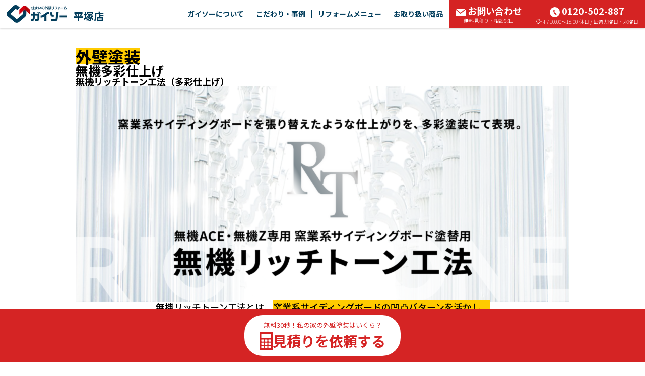

--- FILE ---
content_type: text/html; charset=UTF-8
request_url: https://www.gaiso-hiratsuka.co/style/kabe/kabe17/
body_size: 373416
content:
<!doctype html>
<html>
<head>

<meta charset="utf-8">


<title>無機リッチトーン工法(多彩仕上げ)｜ガイソー平塚店｜住まいの外装リフォーム専門店</title>
<meta name="viewport" content="width=device-width, initial-scale=1.0">
<meta name="format-detection" content="telephone=no">
<meta name="keywords" content="無機リッチトーン工法(多彩仕上げ),外壁塗装,外壁サイディング,屋根塗装,屋根カバー工法,ガイソー平塚店,GAISO平塚店" />
<meta property="og:title" content="無機リッチトーン工法(多彩仕上げ)｜ガイソー平塚店｜住まいの外装リフォーム専門店">
<meta property="og:type" content="website">
<meta property="og:url" content="https://www.gaiso-hiratsuka.co/style/kabe/kabe17/">
<meta property="og:image" content="">
<meta property="og:site_name" content="ガイソー平塚店">
<meta property="og:description" content="無機リッチトーン工法(多彩仕上げ)のページです。外壁・屋根リフォームをするならお任せ下さい！住まいの外装リフォーム専門店 GAISO（ガイソー）平塚店">

<meta name="description" content="無機リッチトーン工法(多彩仕上げ)のページです。外壁・屋根リフォームをするならお任せ下さい！住まいの外装リフォーム専門店 GAISO（ガイソー）平塚店" /><link rel="shortcut icon" href="/favicon.ico" type="image/x-icon">
<link rel="apple-touch-icon" href="/images/apple-touch-icon.png" sizes="180x180">
<link rel="icon" type="image/png" href="/images/android-touch-icon.png" sizes="192x192">

<link rel="canonical" href="https://www.gaiso.co/style/kabe/kabe17/">

<meta name="robots" content="noindex" />

<!-- <link rel="stylesheet" href="/shared/css/bootstrap2.min.css?12" type="text/css">
<link rel="stylesheet" href="/shared/css/sanitize.css?12" type="text/css">
<link rel="stylesheet" href="/shared/css/common.css?12" type="text/css"> -->

<link rel="stylesheet" href="/shared/css/bundle.css?12" type="text/css">
<link rel="stylesheet" href="/shared/css/footer.css?12" media="print" onload="this.media='all'">

<!-- <link rel="stylesheet" href="/shared/css/scroll-hint.min.css?12" type="text/css"> -->


<script type="text/javascript" src="/shared/js/jquery-1.12.3.min.js?12"></script>

<!-- modal-video -->
<link href="https://unpkg.com/modal-video@latest/css/modal-video.min.css" rel="stylesheet" media="print" onload="this.media='all'">
<script src="https://unpkg.com/modal-video@latest/js/modal-video.min.js" defer></script>

<!-- Font Awesome -->
<link rel="stylesheet" id="fa5-css" href="//use.fontawesome.com/releases/v5.15.1/css/all.css?ver=5.15.1" type="text/css" media="all">

<link rel="preconnect" href="https://fonts.googleapis.com">
<link rel="preconnect" href="https://fonts.gstatic.com" crossorigin>

<link rel="preload" as="style" fetchpriority="high" href="https://fonts.googleapis.com/css2?family=Noto+Sans+JP:wght@100..900&family=Zen+Kaku+Gothic+New:wght@400..900&display=swap" />
<link rel="stylesheet" href="https://fonts.googleapis.com/css2?family=Noto+Sans+JP:wght@100..900&family=Zen+Kaku+Gothic+New:wght@400..900&display=swap" media="print" onload='this.media="all"' />

<link
  rel="preload"
  as="image"
  href="/images/slide_bg.png"
  fetchpriority="high">

<link rel="stylesheet" href="./css/style.css?12" type="text/css"/>
<link rel="stylesheet" href="/style/shared/css/temp.css?12" type="text/css"/>
<link rel="stylesheet" href="/css/index.css?12" type="text/css"/>
<noscript>Requires a javascript capable browser.</noscript>

<!-- Global site tag (gtag.js) - Google Analytics -->
<script async src="https://www.googletagmanager.com/gtag/js?id=UA-88699247-15"></script>
<script>
  window.dataLayer = window.dataLayer || [];
  function gtag(){dataLayer.push(arguments);}
  gtag('js', new Date());

  gtag('config', 'UA-88699247-15');
  gtag('config', 'AW-942592230');
</script>
<!-- Google Tag Manager -->
<script>(function(w,d,s,l,i){w[l]=w[l]||[];w[l].push({'gtm.start':
new Date().getTime(),event:'gtm.js'});var f=d.getElementsByTagName(s)[0],
j=d.createElement(s),dl=l!='dataLayer'?'&l='+l:'';j.async=true;j.src=
'https://www.googletagmanager.com/gtm.js?id='+i+dl;f.parentNode.insertBefore(j,f);
})(window,document,'script','dataLayer','GTM-PRVVG8L');</script>
<!-- End Google Tag Manager -->
<!-- Begin Mieruca Embed Code -->
<script type="text/javascript" id="mierucajs">
window.__fid = window.__fid || [];__fid.push([896152157]);
(function() {
function mieruca(){if(typeof window.__fjsld != "undefined") return; window.__fjsld = 1; var fjs = document.createElement('script'); fjs.type = 'text/javascript'; fjs.async = true; fjs.id = "fjssync"; var timestamp = new Date;fjs.src = ('https:' == document.location.protocol ? 'https' : 'http') + '://hm.mieru-ca.com/service/js/mieruca-hm.js?v='+ timestamp.getTime(); var x = document.getElementsByTagName('script')[0]; x.parentNode.insertBefore(fjs, x); };
setTimeout(mieruca, 500); document.readyState != "complete" ? (window.attachEvent ? window.attachEvent("onload", mieruca) : window.addEventListener("load", mieruca, false)) : mieruca();
})();
</script>
<!-- End Mieruca Embed Code -->
<!-- Event snippet for [VC]ガイソー 平塚店 TELコンバージョン conversion page
In your html page, add the snippet and call gtag_report_conversion when someone clicks on the chosen link or button. -->
<script>
function gtag_report_conversion(url) {
  var callback = function () {
    if (typeof(url) != 'undefined') {
      window.location = url;
    }
  };
  gtag('event', 'conversion', {
      'send_to': 'AW-942592230/s3wyCKebwPkDEOahu8ED',
      'event_callback': callback
  });
  return false;
}
</script>

<!-- Google tag (gtag.js) -->
<script async src="https://www.googletagmanager.com/gtag/js?id=AW-17757988704"></script>
<script>
  window.dataLayer = window.dataLayer || [];
  function gtag(){dataLayer.push(arguments);}
  gtag('js', new Date());

  gtag('config', 'AW-17757988704');
</script>
<script type="text/javascript">
    // gtag_report_conversionの定義チェック
    function gtag_report_conversion_check(str){
        if(typeof gtag_report_conversion === "function") {
            gtag_report_conversion(str);
            return false;
        }
        else{
            //gtag('event', 'tel', { 'event_category': '電話リンク', 'event_label': '電話リンクからのお問い合わせ' });
            return true;
        }
    }
</script>

<script type="application/ld+json">
    {
        "@context" : "https://schema.org",
        "@type" : "WebSite",
        "name" : "ガイソー平塚店",
        "url" : "http://www.gaiso-hiratsuka.co"
}
</script>

<script type="application/ld+json">
    {
      "@context": "https://schema.org",
      "@type": "BreadcrumbList",
      "itemListElement": [
              {
        "@type": "ListItem",
        "position": 1,
                "item": "http://www.gaiso-hiratsuka.co/",
                "name": "住まいの外装リフォーム GAISO(ガイソー)　トップ"
      },              {
        "@type": "ListItem",
        "position": 2,
                "item": "http://www.gaiso-hiratsuka.co/style/",
                "name": "ガイソーおすすめ塗料"
      },              {
        "@type": "ListItem",
        "position": 3,
                "name": "無機リッチトーン工法(多彩仕上げ)"
      }            ]
    }
</script>
</head>
<body id="pageTop">


<!-- Google Tag Manager (noscript) -->
<noscript><iframe src="https://www.googletagmanager.com/ns.html?id=GTM-PRVVG8L"
height="0" width="0" style="display:none;visibility:hidden"></iframe></noscript>
<!-- End Google Tag Manager (noscript) -->
<header class="secNewHeader">
    <div class="secNewHeaderIn">

        <div class="logoArea">
            <div class="logoAreaIn">
                <a href="/">
                    <img src="/shared/images/logoHeader@2x.webp"
                        srcset="/shared/images/logoHeader.webp 1x, /shared/images/logoHeader@2x.webp 2x"
                        width="120" height="35" alt="ガイソーロゴ" class="logoImg imgFit" fetchpriority="high" loading="eager" />
                </a>
                <div class="logoText">
                    <span class="hideText">ガイソー</span>平塚店                </div>
            </div>
        </div>

        <div class="linkArea hidden-xs">
            <div class="menu_item">
                <a href="" class="menu_link noEvent">ガイソーについて</a>
                <div class="drop-menu">
                    <div class="drop-menuIn">
                                              <div class="drop-menu_item"><a href="/about/" class="drop-menu_link">はじめにお読みください</a></div>
                        <div class="drop-menu_item"><a href="/what/company/" class="drop-menu_link">会社案内</a></div>
                        <div class="drop-menu_item"><a href="/staff/" class="drop-menu_link">スタッフ紹介</a></div>
                        <div class="drop-menu_item"><a href="/flow/" class="drop-menu_link">リフォームの流れ</a></div>
                        <div class="drop-menu_item"><a href="/security/" class="drop-menu_link">保証</a></div>

                                                <div class="drop-menu_item"><a href="/voice/" class="drop-menu_link">お客様の声</a></div>
                        
                    </div>
                </div>
            </div>

            <div class="menu_item">
                <a href="" class="menu_link noEvent">こだわり・事例</a>
                <div class="drop-menu">
                    <div class="drop-menuIn">
                        <div class="drop-menu_item"><a href="/sekou/" class="drop-menu_link">こだわり施工</a></div>
                        <div class="drop-menu_item"><a href="/gallery/" class="drop-menu_link">施工事例</a></div>
                        <div class="drop-menu_item"><a href="/style/kodawari/" class="drop-menu_link">手塗りローラー工法</a></div>
                                                <div class="drop-menu_item"><a href="/style/kodawari/powerclean/" class="drop-menu_link">バイオ高圧洗浄</a></div>
                                                                    </div>
                </div>
            </div>

                        <div class="menu_item">
                <a href="" class="menu_link noEvent">リフォームメニュー</a>
                <div class="drop-menu">
                    <div class="drop-menuIn">

                        <!-- 外壁塗装 -->
                        <div class="drop-menu_item"><a href="/campaign/" class="drop-menu_link">外壁塗装</a></div>

                        <!-- 外壁サイディング -->
                                                <div class="drop-menu_item"><a href="/siding/" class="drop-menu_link">外壁サイディング</a></div>
                        
                        <!-- 防水工事 -->
                                                <div class="drop-menu_item"><a href="/waterproof/" class="drop-menu_link">防水工事</a></div>
                        
                        <!-- 屋根塗装 -->
                        
                        <!-- 屋根カバー工法 -->
                                                <div class="drop-menu_item"><a href="/style/yanecover_cam/" class="drop-menu_link">屋根カバー工法</a></div>
                        
                        <!-- メンテナンス -->
                        <div class="drop-menu_item"><a href="/maintenance/" class="drop-menu_link">メンテナンス</a></div>

                        <!-- 火災保険 -->
                                                <div class="drop-menu_item"><a href="/style/kasai/" class="drop-menu_link">火災保険</a></div>
                        
                        <!-- ドローン -->
                        
                        <!-- 太陽光発電 -->
                        
                    </div>
                </div>

            </div>
            
            <div class="menu_item">
                <a href="" class="menu_link noEvent">お取り扱い商品</a>
                <div class="drop-menu">
                    <div class="drop-menuIn">
                        <table class="menuTable">
                            <tr>
                                <th rowspan="2"><div class="cellSidebar">外壁塗料</div></th>
                                <td><a href="/style/kabe/kabe16/">シリコン塗料</a></td>
                                <td><a href="/style/kabe/kabe13/">アクリルシリコン塗料</a></td>
                                <td><a href="/style/kabe/kabe07/">ハイブリッド塗料<br/>シリコン・フッ素</a></td>
                                <td><a href="/style/kabe/kabe11/">フッ素塗料</a></td>
                                <td><a href="/style/kabe/kabe08/">高光沢<br/>フッ素塗料</a></td>
                                <td><a href="/style/kabe/kabe12/">最上級<br/>フッ素塗料</a></td>
                            </tr>
                            <tr class="cellUnderbar">
                                <td><a href="/style/kabe/kabe09/">ハイブリッド<br/>無機塗料</a></td>
                                <td><a href="/style/kabe/kabe10/">最上級ハイブリッド<br/>無機塗料</a></td>
                                <td><a href="/style/kabe/kabe17/">無機多彩仕上げ</a></td>
                                <td><a href="/style/kabe/kabe04/">ロケット開発技術応用<br/>つや消し遮熱・断熱塗料</a></td>
                                <td><a href="/style/kabe/kabe15/">つや消し塗料</a></td>
                                <td><a href="/style/kabe/kabe18/">天然鉱石配合<br/>多彩模様仕上げ</a></td>
                            </tr>
                            <tr class="cellUnderbar">
                                <th><div class="cellSidebar">屋根塗料</div></th>
                                <td><a href="/style/yanetosou/yanetosou02/">屋根用塗料<br/>シリコン・フッ素・無機</a></td>
                                <td><a href="/style/yanetosou/yanetosou03/">下塗塗料不要<br/>シリコン樹脂塗料＋<br/>クリヤー塗料</a></td>
                                <td></td>
                                <td></td>
                                <td></td>
                                <td></td>
                            </tr>
                            <tr class="cellUnderbar">
                                <th><div class="cellSidebar">外壁・屋根塗料</div></th>
                                <td><a href="/style/kabe/kabe14/">高日射反射率<br/>遮熱塗料</a></td>
                                <td></td>
                                <td></td>
                                <td></td>
                                <td></td>
                                <td></td>
                            </tr>
                            <tr class="cellUnderbar">
                                <th><div class="cellSidebar">防水</div></th>
                                <td><a href="/style/bousui/bousui01/">ベランダ・ルーフバルコニー<br/>防水トップコート</a></td>
                                <td></td>
                                <td></td>
                                <td></td>
                                <td></td>
                                <td></td>
                            </tr>
                            <tr class="cellUnderbar">
                                <th><div class="cellSidebar">外壁サイディング</div></th>
                                <td><a href="/style/kabesiding/kabesiding01/">鋼板外装材</a></td>
                                <td><a href="/style/kabesiding/kabesiding02/">アルミ外装材</a></td>
                                <td></td>
                                <td></td>
                                <td></td>
                                <td></td>
                            </tr>
                            <tr>
                                <th><div class="cellSidebar">屋根カバー工法</div></th>
                                <td><a href="/style/yanecover/yanecover01/">断熱金属屋根材</a></td>
                                <td><a href="/style/yanecover/yanecover06/">天然石吹付<br/>ガルバリウム<br/>鋼板屋根材</a></td>
                                <td><a href="/style/yanecover/yanecover04/">ガルバリウム<br/>鋼板屋根材<br/>ビスなし施工</a></td>
                                <td><a href="/style/yanecover/yanecover05/">ファイバーグラス<br/>天然石セラミック<br/>コーティング</a></td>
                                <td></td>
                                <td></td>
                            </tr>
                        </table>
                    </div>
                </div>
            </div>

            <div class="menu_item">
                <a href="/contact" class="menu_link verRed">
                    <div class="bigText"><img src="/images/parts/icon_mail02.svg" width="20" height="15" alt="" class="iconMailWhite imgFit"/><img src="/images/parts/icon_mail02Black.svg" width="20" height="15" alt="" class="iconMailBlack imgFit"/>お問い合わせ</div>
                    <div class="smallText">無料見積り・相談窓口</div>
                </a>
                <div class="drop-menu">
                    <div class="drop-menuIn">

                        <div class="drop-menu_item"><a href="/contact/" class="drop-menu_link">見積り依頼</a></div>

                                                <div class="drop-menu_item"><a href="/reserve_shop/#reserveFlow" class="drop-menu_link">来店予約</a></div>
                        
                        <div class="drop-menu_item"><a href="/request/" class="drop-menu_link">資料請求</a></div>

                                                <div class="drop-menu_item"><a href="/consultation/" class="drop-menu_link">オンライン相談</a></div>
                        
                        <div class="drop-menu_item"><a href="/consult/" class="drop-menu_link">メール相談</a></div>

                                                <div class="drop-menu_item"><a href="/estimate/" class="drop-menu_link">カンタン見積り君</a></div>
                        
                        <div class="drop-menu_item"><a href="/wall/" class="drop-menu_link">外壁・屋根診断</a></div>
                        <div class="drop-menu_item"><a href="/rain/" class="drop-menu_link">雨漏り診断</a></div>

                        
                    </div>
                </div>
            </div>
            <div class="menu_tel">
                <a onclick="return gtag_report_conversion_check('tel:0120-502-887');" href="tel:0120502887" class="menu_link verRed ro">
                    <div class="bigText"><img src="/images/parts/icon_phone.svg" width="20" height="20" alt="" class="icon_mailImg imgFit"/>0120-502-887</div>
                    <div class="smallText">受付 / 10:00～18:00 休日 / 毎週火曜日・水曜日</div>
                </a>
            </div>
        </div>

        <div class="btnMenuSpArea">
            <div style="display: flex; align-items: center; gap: 5px;">
                                            </div>
            <div class="btnMenuSp">
                <div class="menuSpTrigger">
                    <span></span>
                    <span></span>
                    <span></span>
                </div>
            </div>
        </div>

    </div>
</header>

<div class="menuListSpArea">
    <div class="menuListSpAreaIn">

        <div class="menuListTable">
            <div class="tableTitle Bold">お問い合わせ</div>
            <div class="tableSubTitle">
                <a onclick="return gtag_report_conversion_check('tel:0120-502-887');" href="tel:0120502887" class="telText">
                    <img src="/images/parts/icon_phone2.svg" width="31.42" height="31.42" alt="" class=""/>0120-502-887                </a>
            </div>
            <div class="tableChapBox">

                <div class="tableChap typeBold"><a href="/contact/" class="tableChapLink ro">見積り依頼</a></div>

                                <div class="tableChap typeBold"><a href="/reserve_shop/#reserveFlow" class="tableChapLink ro">来店予約</a></div>
                
                <div class="tableChap"><a href="/request/" class="tableChapLink ro">資料請求</a></div>

                                <div class="tableChap"><a href="/consultation/" class="tableChapLink ro">オンライン相談</a></div>
                
                <div class="tableChap"><a href="/consult/" class="tableChapLink ro">メール相談</a></div>

                                <div class="tableChap"><a href="/estimate/" class="tableChapLink ro">カンタン見積り君</a></div>
                
                <div class="tableChap"><a href="/wall/" class="tableChapLink ro">外壁・屋根診断</a></div>
                <div class="tableChap"><a href="/rain/" class="tableChapLink ro">雨漏り診断</a></div>

                
            </div>
        </div>

        <div class="menuListTable">
            <div class="tableTitle">ガイソーについて</div>
            <div class="tableChapBox">
                <div class="tableChap"><a href="/about/" class="tableChapLink ro">はじめに<br>お読みください</a></div>
                <div class="tableChap"><a href="/what/company/" class="tableChapLink ro">会社案内</a></div>
                <div class="tableChap"><a href="/staff/" class="tableChapLink ro">スタッフ紹介</a></div>
                <div class="tableChap"><a href="/flow/" class="tableChapLink ro">リフォームの流れ</a></div>
                <div class="tableChap"><a href="/security/" class="tableChapLink ro">保証</a></div>

                                <div class="tableChap"><a href="/voice/" class="tableChapLink ro">お客様の声</a></div>
                
            </div>
        </div>

        <div class="menuListTable">
            <div class="tableTitle">こだわり・事例</div>
            <div class="tableChapBox tableChapBoxReverse">
                <div class="tableChap"><a href="/sekou/" class="tableChapLink ro">こだわり施工</a></div>
                <div class="tableChap"><a href="/gallery/" class="tableChapLink ro">施工事例</a></div>
                <div class="tableChap"><a href="/style/kodawari/" class="tableChapLink ro">手塗りローラー工法</a></div>
                                <div class="tableChap"><a href="/style/kodawari/powerclean/" class="tableChapLink ro">バイオ高圧洗浄</a></div>
                                            </div>
        </div>
                <div class="menuListTable">
            <div class="tableTitle">リフォームメニュー</div>
            <div class="tableChapBox tableChapBoxReverse">

                <!-- 外壁塗装 -->
                <div class="tableChap"><a href="/campaign/" class="tableChapLink ro">外壁塗装</a></div>

                <!-- 外壁サイディング -->
                                <div class="tableChap"><a href="/siding/" class="tableChapLink ro">外壁サイディング</a></div>
                
                <!-- 防水工事 -->
                                <div class="tableChap"><a href="/waterproof/" class="tableChapLink ro">防水工事</a></div>
                
                <!-- 屋根塗装 -->
                
                <!-- 屋根カバー工法 -->
                                <div class="tableChap"><a href="/style/yanecover_cam/" class="tableChapLink ro">屋根カバー工法</a></div>
                
                <!-- メンテナンス -->
                <div class="tableChap"><a href="/maintenance/" class="tableChapLink ro">メンテナンス</a></div>

                <!-- 火災保険 -->
                                <div class="tableChap"><a href="/style/kasai/" class="tableChapLink ro">火災保険</a></div>
                
                <!-- ドローン -->
                
                <!-- 太陽光発電 -->
                
            </div>
        </div>
        
        <div class="menuListTable">
            <div class="tableTitle">お取り扱い商品</div>
            <div class="tableMerchandBox">

                <div class="merchandChap">
                    <div class="merchandTitle">
                        外壁塗料<img src="/images/parts/parts_arrow05Down.svg" width="8" height="6.4" alt="" class="Upimg"/>
                    </div>
                    <div class="merchandDetail">
                        <div class="merchandDetailIn">
                            <div class="merchandList"><a href="/style/kabe/kabe16/">シリコン塗料</a></div>
                            <div class="merchandList"><a href="/style/kabe/kabe13/">アクリルシリコン塗料</a></div>
                            <div class="merchandList"><a href="/style/kabe/kabe07/">ハイブリッド塗料<br/>シリコン・フッ素</a></div>
                            <div class="merchandList"><a href="/style/kabe/kabe11/">フッ素塗料</a></div>
                            <div class="merchandList"><a href="/style/kabe/kabe08/">高光沢<br/>フッ素塗料</a></div>
                            <div class="merchandList"><a href="/style/kabe/kabe12/">最上級<br/>フッ素塗料</a></div>
                            <div class="merchandList"><a href="/style/kabe/kabe09/">ハイブリッド<br/>無機塗料</a></div>
                            <div class="merchandList"><a href="/style/kabe/kabe10/">最上級ハイブリッド<br/>無機塗料</a></div>
                            <div class="merchandList"><a href="/style/kabe/kabe17/">無機多彩仕上げ</a></div>
                            <div class="merchandList"><a href="/style/kabe/kabe04/">ロケット開発技術応用<br/>つや消し遮熱・断熱塗料</a></div>
                            <div class="merchandList"><a href="/style/kabe/kabe15/">つや消し塗料</a></div>
                            <div class="merchandList"><a href="/style/kabe/kabe18/">天然鉱石配合<br/>多彩模様仕上げ</a></div>
                        </div>
                    </div>
                </div>

                <div class="merchandChap">
                    <div class="merchandTitle">
                        屋根塗料<img src="/images/parts/parts_arrow05Down.svg" width="8" height="6.4" alt="" class="Upimg"/>
                    </div>
                    <div class="merchandDetail">
                        <div class="merchandDetailIn">
                            <div class="merchandList"><a href="/style/yanetosou/yanetosou02/">屋根用塗料<br/>シリコン・フッ素・無機</a></div>
                            <div class="merchandList"><a href="/style/yanetosou/yanetosou03/">下塗塗料不要<br/>シリコン樹脂塗料＋<br/>クリヤー塗料</a></div>
                        </div>
                    </div>
                </div>

                <div class="merchandChap">
                    <div class="merchandTitle">
                        外壁・屋根塗料<img src="/images/parts/parts_arrow05Down.svg" width="8" height="6.4" alt="" class="Upimg"/>
                    </div>
                    <div class="merchandDetail">
                        <div class="merchandDetailIn">
                            <div class="merchandList"><a href="/style/kabe/kabe14/">高日射反射率<br/>遮熱塗料</a></div>
                        </div>
                    </div>
                </div>

                <div class="merchandChap">
                    <div class="merchandTitle">
                        防水<img src="/images/parts/parts_arrow05Down.svg" width="8" height="6.4" alt="" class="Upimg"/>
                    </div>
                    <div class="merchandDetail">
                        <div class="merchandDetailIn">
                            <div class="merchandList"><a href="/style/bousui/bousui01/">ベランダ・ルーフバルコニー<br/>防水トップコート</a></div>
                        </div>
                    </div>
                </div>

                <div class="merchandChap">
                    <div class="merchandTitle">
                        外壁サイディング<img src="/images/parts/parts_arrow05Down.svg" width="8" height="6.4" alt="" class="Upimg"/>
                    </div>
                    <div class="merchandDetail">
                        <div class="merchandDetailIn">
                            <div class="merchandList"><a href="/style/kabesiding/kabesiding01/">鋼板外装材</a></div>
                            <div class="merchandList"><a href="/style/kabesiding/kabesiding02/">アルミ外装材</a></div>
                        </div>
                    </div>
                </div>

                <div class="merchandChap">
                    <div class="merchandTitle">
                        屋根カバー工法<img src="/images/parts/parts_arrow05Down.svg" width="8" height="6.4" alt="" class="Upimg"/>
                    </div>
                    <div class="merchandDetail">
                        <div class="merchandDetailIn">
                            <div class="merchandList"><a href="/style/yanecover/yanecover01/">断熱金属屋根材</a></div>
                            <div class="merchandList"><a href="/style/yanecover/yanecover06/">天然石吹付<br/>ガルバリウム<br/>鋼板屋根材</a></div>
                            <div class="merchandList"><a href="/style/yanecover/yanecover04/">ガルバリウム<br/>鋼板屋根材<br/>ビスなし施工</a></div>
                            <div class="merchandList"><a href="/style/yanecover/yanecover05/">ファイバーグラス<br/>天然石セラミック<br/>コーティング</a></div>
                        </div>
                    </div>
                </div>

            </div>
        </div>

        <div class="menuListTable">
            <div class="tableChapBox topBorder">
                <div class="tableChap typeLong"><a href="https://www.gaiso.co/vc/" class="tableChapLink ro">ボランタリーチェーン加盟店募集</a></div>
            </div>
        </div>

    </div>
</div>

<!--
 -->

<style>
    .tableChapBoxReverse .tableChap:first-child {
        width: 100% !important;
    }

    .menuListSpArea .menuListSpAreaIn .menuListTable .tableChapBoxReverse .tableChap:nth-child(2n+1):last-child {
        width: 50% !important;
    }

    .menuListSpArea .menuListSpAreaIn .menuListTable .tableChapBoxReverse .tableChap:nth-child(2n):last-child {
        width: 100% !important;
    }
</style>

<div id="bodyMain">
    <div id="main">
        <div class="product --head">
  <div class="commonWidth">
    <div class="product__inn">
      <div class="product-head">
        <h2 class="product-head__type">外壁塗装</h2>
        <h3 class="product-head__category">無機多彩仕上げ</h3>
        <h3 class="product-head__name">無機リッチトーン工法（多彩仕上げ）</h3>
        <div class="product-head__img">
          <img src="./images/keyVisual.png?12" alt="塗りつぶしからの変革。無機リッチトーン工法（多彩仕上げ）">
        </div>
      </div>

              <div class="product-intro">
                                    <p class="product-intro__txt">無機リッチトーン工法とは、<span class='yellow-bg'>窯業系サイディングボードの凹凸パターンを活かし、<br class='hidden-xs'>凹部と凸部のカラーを変えて塗装する工法</span>。<br class='hidden-xs'>現在の外観イメージを変えたくない方や、<br class='hidden-xs'>単色だった外観に上質な質感を加えたい方におすすめです！</p>

                                                <div class="product-intro__img-flex">
                                  <div class="product-intro__img-flex-wrap">
                    <div class="product-intro__txt --img-flex">（１）</div>

                    <div class="product-intro__img">
                      <img src="./images/intro-1-1.png?12" alt="施工前">
                    </div>
                  </div>
                                  <div class="product-intro__img-flex-wrap">
                    <div class="product-intro__txt --img-flex">（２）</div>

                    <div class="product-intro__img">
                      <img src="./images/intro-1-2.png?12" alt="下塗り（ベタ塗り）">
                    </div>
                  </div>
                                  <div class="product-intro__img-flex-wrap">
                    <div class="product-intro__txt --img-flex">（３）</div>

                    <div class="product-intro__img">
                      <img src="./images/intro-1-3.png?12" alt="上塗り（ベタ塗り）">
                    </div>
                  </div>
                                  <div class="product-intro__img-flex-wrap">
                    <div class="product-intro__txt --img-flex">（４）</div>

                    <div class="product-intro__img">
                      <img src="./images/intro-1-4.png?12" alt="模様塗り">
                    </div>
                  </div>
                              </div>

                                                <div class="product-intro__txt-img">
                <p class="product-intro__txt --half">新築戸建住宅の約８０％は窯業系サイディングボードを用いて建設されます。人気の一因となっているのがデザインのバリエーションでしょう。レンガ調・石材調・タイル調など種類も豊富で、近年では多彩色印刷を施した意匠性の高いものも見られます。<br><br>選びぬいたサイディングボードで施工されたお気に入りの我が家も、時間の経過とともに劣化が目立つように。デザイン性を損なわないためにはクリヤー塗装という手段がありますが、ダメージが蓄積していると採用できないことも……。<br>その際、塗装工事では単色のベタ塗りプランが提案されることがほとんどです。しかし、ベタ塗りしてしまうと、サイディングボードの持つ意匠性が損なわれてしまうことも少なくありません。</p>

                <div class="product-intro__img --half">
                  <img src="./images/intro-2.png?12" alt="画像ALT">
                </div>
              </div>
  
                                                <div class="product-intro__balloon -bottom">
                <div class="product-intro__balloon-txt">そこで...</div>
              </div>

                                                <p class="product-intro__txt">意匠性を損なわずに、長期間美観を保つ方法として活躍するのが<span class='yellow-bg'>無機リッチトーン工法</span>です！！</p>

                              </div>
          </div>
  </div>
</div>

<div class="product --cream-bg">
  <div class="commonWidth">
    <div class="product-point">
      <h4 class="product-point__balloon -bottom">
        <div class="product-point__balloon-txt">無機リッチトーン工法<wbr/><br class="visible-xs"/><span class="product-point__balloon-num">４</span>つの特長</div>
      </h4>

      <article class="product-point__art">
                  <section class="product-point__sec">
            <div class="product-point__head">
              <img src="/shared/images/image_01.svg?12" alt="項番1" class="product-point__num">
              <h5 class="product-point__title">意匠性を高める「模様塗り」</h5>
            </div>
            
            <div class="product-point__body">
                              <div class="product-point__row">
                                                            
                                              <div class="product-point__txts ">
                                                      <div class="product-point__txt-inn ">
                                                              
                                                                  <p class="product-point__txt-txt">特殊ローラー（無機リッチトーン工法専用ローラー）を用いることにより、斬新でユニークなデザインが手軽に得られる画期的な新工法を編み出すことに成功しました。</p>
                                

                                                          </div>
                                                  </div>


                                                                            </div>
                              <div class="product-point__row">
                                                            
                                              <div class="product-point__imgs --half">
                          
                          <div class="product-point__img-inn   ">
                                                                                          <figure class="product-point__img-wrap ">
                                  
                                                                      <div class="product-point__img-img">
                                      <img src="./images/1-1.png?12" alt="無機リッチトーン工法専用ローラー">
                                    </div>
                                                                  

                                  
                                                                      <figcaption class="product-point__img-exp">無機リッチトーン工法専用ローラー</figcaption>
                                                                  </figure>
                                                                                    </div>
                            
                                                  </div>


                                                                                                      
                                              <div class="product-point__imgs --half">
                          
                          <div class="product-point__img-inn   ">
                                                                                          <figure class="product-point__img-wrap ">
                                  
                                                                      <div class="product-point__img-img">
                                      <img src="./images/1-2.png?12" alt="無機アンダーコート">
                                    </div>
                                                                  

                                  
                                                                      <figcaption class="product-point__img-exp">下塗り材は弱溶剤タイプの無機アンダーコートを使用。上塗りと模様塗りは、水性タイプの<a href='/style/kabe/kabe09/' style='text-decoration:underline'>ガイソーウォール無機ACE</a>と弱溶剤タイプの<a href='/style/kabe/kabe10/' style='text-decoration:underline'>ガイソーウォール無機Z</a>からお選びいただけます。</figcaption>
                                                                  </figure>
                                                                                    </div>
                            
                                                  </div>


                                                                            </div>
                          </div>
          </section>
                  <section class="product-point__sec">
            <div class="product-point__head">
              <img src="/shared/images/image_02.svg?12" alt="項番2" class="product-point__num">
              <h5 class="product-point__title">ラジカルの発生を抑えて外壁の劣化を抑制</h5>
            </div>
            
            <div class="product-point__body">
                              <div class="product-point__row">
                                                            
                                              <div class="product-point__txts ">
                                                      <div class="product-point__txt-inn ">
                                                              
                                                                  <p class="product-point__txt-txt">酸化チタンを<span class='yellow-bg'>ラジカルバリアー</span>で覆うことで紫外線の影響を受けにくくし、わずかに発生したラジカルはバリアー層により外へ出にくくなります。<br>ラジカルバリアーを越えて塗膜中へ遊離した僅かなラジカルは、<span class='yellow-bg'>HALS（光安定剤）</span>によって捕捉。外壁の劣化原因となるラジカルをダブルの効果で抑制し、長期にわたり高耐候性を保ちます。</p>
                                

                                                          </div>
                                                  </div>


                                                                            </div>
                              <div class="product-point__row">
                                                            
                                              <div class="product-point__imgs --half">
                          
                          <div class="product-point__img-inn   ">
                                                                                          <figure class="product-point__img-wrap ">
                                                                      <p class="product-point__img-title">一般のシリコン塗料</p>
                                  
                                                                      <div class="product-point__img-img">
                                      <img src="./images/2-1.png?12" alt="従来の塗料">
                                    </div>
                                                                  

                                  
                                                                      <figcaption class="product-point__img-exp">紫外線などの影響でラジカルが発生。ラジカルは塗料の劣化を促し、チョーキング現象の原因にも。</figcaption>
                                                                  </figure>
                                                                                    </div>
                            
                                                  </div>


                                                                                                      
                                              <div class="product-point__imgs --half">
                          
                          <div class="product-point__img-inn   ">
                                                                                          <figure class="product-point__img-wrap ">
                                                                      <p class="product-point__img-title">ラジカルバリアー＋HALS（光安定剤）</p>
                                  
                                                                      <div class="product-point__img-img">
                                      <img src="./images/2-2.png?12" alt="ラジカルバリアー＋HALS（光安定剤）">
                                    </div>
                                                                  

                                  
                                                                      <figcaption class="product-point__img-exp">ラジカルバリアーでラジカルの発生を抑制。バリアーを突破したラジカルはHALS（光安定剤）により捕捉されます。</figcaption>
                                                                  </figure>
                                                                                    </div>
                            
                                                  </div>


                                                                            </div>
                          </div>
          </section>
                  <section class="product-point__sec">
            <div class="product-point__head">
              <img src="/shared/images/image_03.svg?12" alt="項番3" class="product-point__num">
              <h5 class="product-point__title">下塗り塗料にもこだわり</h5>
            </div>
            
            <div class="product-point__body">
                              <div class="product-point__row">
                                                            
                                              <div class="product-point__txts --half">
                                                      <div class="product-point__txt-inn ">
                                                              
                                                                  <p class="product-point__txt-txt">無機リッチトーン工法では、下塗りに「GW無機アンダーコート」を使用します。<br>GW無機アンダーコートは、通常上塗り塗料にも含まれるシリコン樹脂を配合したアクリルシリコン樹脂2液弱溶剤下塗り材。耐候性に優れるだけでなく、柔軟性と強靭さを併せ持つので、下地の複雑な動きにも追従します。さらに、あらゆる色に調色が可能なため、隠蔽性が高く上塗りの発色が良くなります。</p>
                                

                                                          </div>
                                                  </div>


                                                                                                      
                                              <div class="product-point__imgs --half">
                          
                          <div class="product-point__img-inn   ">
                                                                                          <figure class="product-point__img-wrap ">
                                                                      <p class="product-point__img-title">促進耐候性試験（X.W.O.M）</p>
                                  
                                                                      <div class="product-point__img-img">
                                      <img src="./images/3-1.png?12" alt="促進耐候性試験（X.W.O.M）">
                                    </div>
                                                                  

                                  
                                                                  </figure>
                                                                                    </div>
                            
                                                  </div>


                                                                            </div>
                          </div>
          </section>
                  <section class="product-point__sec">
            <div class="product-point__head">
              <img src="/shared/images/image_04.svg?12" alt="項番4" class="product-point__num">
              <h5 class="product-point__title">長期10年保証</h5>
            </div>
            
            <div class="product-point__body">
                              <div class="product-point__row">
                                                            
                                              <div class="product-point__txts --half">
                                                      <div class="product-point__txt-inn ">
                                                              
                                                                  <p class="product-point__txt-txt">無機リッチトーン工法では最高ランクの無機塗料を採用しています。上塗りと模様塗りに使用する「ガイソーウォール無機ACE」・「無機Z」は、無機成分オルガノポリシロキサンと4フッ化フッ素樹脂を融合させた最上級の無機・有機ハイブリッド塗料。過酷な条件下で驚異の耐候性能を発揮します。<br>安心の保証制度として、塗膜には長期10年保証を設けています。</p>
                                

                                                          </div>
                                                  </div>


                                                                                                      
                                              <div class="product-point__imgs --half">
                          
                          <div class="product-point__img-inn   ">
                                                                                          <figure class="product-point__img-wrap ">
                                                                      <p class="product-point__img-title">宮古島 9年暴露における耐候性比較</p>
                                  
                                                                      <div class="product-point__img-img">
                                      <img src="./images/4-1.png?12" alt="宮古島 9年暴露における耐候性比較">
                                    </div>
                                                                  

                                  
                                                                      <figcaption class="product-point__img-exp">ガイソーウォール無機ACE　…　期待耐候年数20年<br>ガイソーウォール無機Z　…　期待耐候年数20〜25年</figcaption>
                                                                  </figure>
                                                                                    </div>
                            
                                                  </div>


                                                                            </div>
                          </div>
          </section>
              </article>
    </div>
  </div>
</div>

<div class="product --yellow-bg">
  <div class="commonWidth">
    <div class="product-example__flex -example">
      <h3 class="product-example__title">無機リッチトーン工法 施工事例</h3>
      
              <p class="product-example__txt --copy">張り替えたかのようにデザインチェンジでき、表情豊かな仕上がりを叶えます。</p>
      
                    
        <div class="product-example__flex -row -colSp u-gap20">
          <div class="product-example__img">
            <img src="./images/example1.png?12" width="470" height="303" alt="Before">
          </div>
                    <div class="product-example__arrow -white -right -bottomSp"></div>
          <div class="product-example__img">
            <img src="./images/example2.png?12" width="470" height="303" alt="After">
          </div>
                  </div>
        
              
      <a class="product-example__btn -white -arrowRight" href="/gallery/">その他の施工事例を見る</a>
    </div>
  </div>
</div>
<!-- 塗装色見本 -->
<div class="secCommonColorList">
  <div class="commonWidth">
    <div class="commonColorListWrap">
      <div class="commonColorListContent">
        <div class="title"><span>無機リッチトーン工法<br>塗装色見本</span></div>
        <div class="colorList hidden-xs">
                    <div class="colorItem">
            <div class="itemWrap">
              <div class="item">
                <p class="text">上塗り（ベタ塗り）</p>
                <img src="./images/richtone1.png?12" alt="上塗り（ベタ塗り）" />
              </div>
              <div class="arrowRight"></div>
              <div class="item">
                <p class="text">模様塗り</p>
                <img src="./images/richtone2.png?12" alt="模様塗り" />
              </div>
            </div>
          </div>
                    <div class="colorItem">
            <div class="itemWrap">
              <div class="item">
                <p class="text">上塗り（ベタ塗り）</p>
                <img src="./images/richtone3.png?12" alt="上塗り（ベタ塗り）" />
              </div>
              <div class="arrowRight"></div>
              <div class="item">
                <p class="text">模様塗り</p>
                <img src="./images/richtone4.png?12" alt="模様塗り" />
              </div>
            </div>
          </div>
                    <div class="colorItem">
            <div class="itemWrap">
              <div class="item">
                <p class="text">上塗り（ベタ塗り）</p>
                <img src="./images/richtone5.png?12" alt="上塗り（ベタ塗り）" />
              </div>
              <div class="arrowRight"></div>
              <div class="item">
                <p class="text">模様塗り</p>
                <img src="./images/richtone6.png?12" alt="模様塗り" />
              </div>
            </div>
          </div>
                    <div class="colorItem">
            <div class="itemWrap">
              <div class="item">
                <p class="text">上塗り（ベタ塗り）</p>
                <img src="./images/richtone7.png?12" alt="上塗り（ベタ塗り）" />
              </div>
              <div class="arrowRight"></div>
              <div class="item">
                <p class="text">模様塗り</p>
                <img src="./images/richtone8.png?12" alt="模様塗り" />
              </div>
            </div>
          </div>
                    <div class="colorItem">
            <div class="itemWrap">
              <div class="item">
                <p class="text">上塗り（ベタ塗り）</p>
                <img src="./images/richtone9.png?12" alt="上塗り（ベタ塗り）" />
              </div>
              <div class="arrowRight"></div>
              <div class="item">
                <p class="text">模様塗り</p>
                <img src="./images/richtone10.png?12" alt="模様塗り" />
              </div>
            </div>
          </div>
                    <div class="colorItem">
            <div class="itemWrap">
              <div class="item">
                <p class="text">上塗り（ベタ塗り）</p>
                <img src="./images/richtone11.png?12" alt="上塗り（ベタ塗り）" />
              </div>
              <div class="arrowRight"></div>
              <div class="item">
                <p class="text">模様塗り</p>
                <img src="./images/richtone12.png?12" alt="模様塗り" />
              </div>
            </div>
          </div>
                    <div class="colorItem">
            <div class="itemWrap">
              <div class="item">
                <p class="text">上塗り（ベタ塗り）</p>
                <img src="./images/richtone13.png?12" alt="上塗り（ベタ塗り）" />
              </div>
              <div class="arrowRight"></div>
              <div class="item">
                <p class="text">模様塗り</p>
                <img src="./images/richtone14.png?12" alt="模様塗り" />
              </div>
            </div>
          </div>
                    <div class="colorItem">
            <div class="itemWrap">
              <div class="item">
                <p class="text">上塗り（ベタ塗り）</p>
                <img src="./images/richtone15.png?12" alt="上塗り（ベタ塗り）" />
              </div>
              <div class="arrowRight"></div>
              <div class="item">
                <p class="text">模様塗り</p>
                <img src="./images/richtone16.png?12" alt="模様塗り" />
              </div>
            </div>
          </div>
                  </div>
        <div class="colorListSp visible-xs">
                    <div class="colorItem">
            <div class="itemWrap">
              <div class="item">
                <p class="text">上塗り（ベタ塗り）</p>
                <img src="./images/richtone1.png?12" alt="上塗り（ベタ塗り）" />
              </div>
              <div class="arrowRight"></div>
              <div class="item">
                <p class="text">模様塗り</p>
                <img src="./images/richtone2.png?12" alt="模様塗り" />
              </div>
            </div>
          </div>
                    <div class="colorItem">
            <div class="itemWrap">
              <div class="item">
                <p class="text">上塗り（ベタ塗り）</p>
                <img src="./images/richtone3.png?12" alt="上塗り（ベタ塗り）" />
              </div>
              <div class="arrowRight"></div>
              <div class="item">
                <p class="text">模様塗り</p>
                <img src="./images/richtone4.png?12" alt="模様塗り" />
              </div>
            </div>
          </div>
                    <div class="section s_05">
            <div class="accordion_one">
                <div class="accordion_inner flow_inner">
                    <div class="box_one">
                                            <div class="colorItem">
                        <div class="itemWrap">
                          <div class="item">
                            <p class="text">上塗り（ベタ塗り）</p>
                            <img src="./images/richtone5.png?12" alt="上塗り（ベタ塗り）" />
                          </div>
                          <div class="arrowRight"></div>
                          <div class="item">
                            <p class="text">模様塗り</p>
                            <img src="./images/richtone6.png?12" alt="模様塗り" />
                          </div>
                        </div>
                      </div>
                                            <div class="colorItem">
                        <div class="itemWrap">
                          <div class="item">
                            <p class="text">上塗り（ベタ塗り）</p>
                            <img src="./images/richtone7.png?12" alt="上塗り（ベタ塗り）" />
                          </div>
                          <div class="arrowRight"></div>
                          <div class="item">
                            <p class="text">模様塗り</p>
                            <img src="./images/richtone8.png?12" alt="模様塗り" />
                          </div>
                        </div>
                      </div>
                                            <div class="colorItem">
                        <div class="itemWrap">
                          <div class="item">
                            <p class="text">上塗り（ベタ塗り）</p>
                            <img src="./images/richtone9.png?12" alt="上塗り（ベタ塗り）" />
                          </div>
                          <div class="arrowRight"></div>
                          <div class="item">
                            <p class="text">模様塗り</p>
                            <img src="./images/richtone10.png?12" alt="模様塗り" />
                          </div>
                        </div>
                      </div>
                                            <div class="colorItem">
                        <div class="itemWrap">
                          <div class="item">
                            <p class="text">上塗り（ベタ塗り）</p>
                            <img src="./images/richtone11.png?12" alt="上塗り（ベタ塗り）" />
                          </div>
                          <div class="arrowRight"></div>
                          <div class="item">
                            <p class="text">模様塗り</p>
                            <img src="./images/richtone12.png?12" alt="模様塗り" />
                          </div>
                        </div>
                      </div>
                                            <div class="colorItem">
                        <div class="itemWrap">
                          <div class="item">
                            <p class="text">上塗り（ベタ塗り）</p>
                            <img src="./images/richtone13.png?12" alt="上塗り（ベタ塗り）" />
                          </div>
                          <div class="arrowRight"></div>
                          <div class="item">
                            <p class="text">模様塗り</p>
                            <img src="./images/richtone14.png?12" alt="模様塗り" />
                          </div>
                        </div>
                      </div>
                                            <div class="colorItem">
                        <div class="itemWrap">
                          <div class="item">
                            <p class="text">上塗り（ベタ塗り）</p>
                            <img src="./images/richtone15.png?12" alt="上塗り（ベタ塗り）" />
                          </div>
                          <div class="arrowRight"></div>
                          <div class="item">
                            <p class="text">模様塗り</p>
                            <img src="./images/richtone16.png?12" alt="模様塗り" />
                          </div>
                        </div>
                      </div>
                                          </div>
                </div>
                <div class="accordion_header accordion_flow" id="ac1"><span class="hidden-open">他のパターンを見る</span><span class="visible-open">閉じる</span><div class="i_box"><i class="one_i"></i></div>
                </div>
            </div>
          </div>
        </div>
      </div>
    </div>
  </div>
</div>

<!-- パターン比較 -->
<div class="secCommonPatternList">
  <div class="commonWidth">
    <div class="commonPatternListWrap">
      <div class="commonPatternListContent">
        <div class="title"><span>パターンで比較する<br>見え方の違い</span></div>
        <p class="text">同じ塗料を使っても、模様の入り方で見え方のバリエーションはますます広がります。</p>
        <div class="patternList hidden-xs">
                    <div class="patternItem">
            <div class="itemWrap">
              <div class="item">
                <p class="text info">上塗り<br>日塗工番号19-60F</p>
                <div class="img_area">
                  <p class="text">石積調(小)タテ柄</p>
                  <img src="./images/pattern1.png?12" alt="石積調(小)タテ柄" />
                </div>
              </div>
              <div class="arrowRight"></div>
              <div class="item">
                <p class="text info">模様塗り<br>日塗工番号19-85F</p>
                <div class="img_area">
                  <p class="text">石積調(小)ヨコ柄</p>
                  <img src="./images/pattern2.png?12" alt="石積調(小)ヨコ柄" />
                </div>
              </div>
            </div>
          </div>
                    <div class="patternItem">
            <div class="itemWrap">
              <div class="item">
                <p class="text info">上塗り<br>日塗工番号19-90F</p>
                <div class="img_area">
                  <p class="text">石積調(小)ヨコ柄</p>
                  <img src="./images/pattern3.png?12" alt="石積調(小)ヨコ柄" />
                </div>
              </div>
              <div class="arrowRight"></div>
              <div class="item">
                <p class="text info">模様塗り<br>日塗工番号19-70F</p>
                <div class="img_area">
                  <p class="text">石積調(大)ヨコ柄</p>
                  <img src="./images/pattern4.png?12" alt="石積調(大)ヨコ柄" />
                </div>
              </div>
            </div>
          </div>
                    <div class="patternItem">
            <div class="itemWrap">
              <div class="item">
                <p class="text info">上塗り<br>日塗工番号17-80B</p>
                <div class="img_area">
                  <p class="text">石積調(小)タテ柄</p>
                  <img src="./images/pattern5.png?12" alt="石積調(小)タテ柄" />
                </div>
              </div>
              <div class="arrowRight"></div>
              <div class="item">
                <p class="text info">模様塗り<br>日塗工番号19-70B</p>
                <div class="img_area">
                  <p class="text">石積調(大)ヨコ柄</p>
                  <img src="./images/pattern6.png?12" alt="石積調(大)ヨコ柄" />
                </div>
              </div>
            </div>
          </div>
                    <div class="patternItem">
            <div class="itemWrap">
              <div class="item">
                <p class="text info">上塗り<br>日塗工番号27-80B</p>
                <div class="img_area">
                  <p class="text">石積調(小)ヨコ柄</p>
                  <img src="./images/pattern7.png?12" alt="石積調(小)ヨコ柄" />
                </div>
              </div>
              <div class="arrowRight"></div>
              <div class="item">
                <p class="text info">模様塗り<br>日塗工番号27-90B</p>
                <div class="img_area">
                  <p class="text">石積調(大)ヨコ柄</p>
                  <img src="./images/pattern8.png?12" alt="石積調(大)ヨコ柄" />
                </div>
              </div>
            </div>
          </div>
                  </div>
        <div class="patternListSp visible-xs">
                    <div class="patternItem">
            <div class="itemWrap">
              <div class="item">
                <p class="text info">上塗り<br>日塗工番号19-60F</p>
                <div class="img_area">
                  <p class="text">石積調(小)タテ柄</p>
                  <img src="./images/pattern1.png?12" alt="石積調(小)タテ柄" />
                </div>
              </div>
              <div class="arrowRight"></div>
              <div class="item">
                <p class="text info">模様塗り<br>日塗工番号19-85F</p>
                <div class="img_area">
                  <p class="text">石積調(小)ヨコ柄</p>
                  <img src="./images/pattern2.png?12" alt="石積調(小)ヨコ柄" />
                </div>
              </div>
            </div>
          </div>
                    <div class="patternItem">
            <div class="itemWrap">
              <div class="item">
                <p class="text info">上塗り<br>日塗工番号19-90F</p>
                <div class="img_area">
                  <p class="text">石積調(小)ヨコ柄</p>
                  <img src="./images/pattern3.png?12" alt="石積調(小)ヨコ柄" />
                </div>
              </div>
              <div class="arrowRight"></div>
              <div class="item">
                <p class="text info">模様塗り<br>日塗工番号19-70F</p>
                <div class="img_area">
                  <p class="text">石積調(大)ヨコ柄</p>
                  <img src="./images/pattern4.png?12" alt="石積調(大)ヨコ柄" />
                </div>
              </div>
            </div>
          </div>
                    <div class="section s_05">
            <div class="accordion_one">
                <div class="accordion_inner flow_inner">
                    <div class="box_one">
                                            <div class="patternItem">
                        <div class="itemWrap">
                          <div class="item">
                            <p class="text info">上塗り<br>日塗工番号17-80B</p>
                            <div class="img_area">
                              <p class="text">石積調(小)タテ柄</p>
                              <img src="./images/pattern5.png?12" alt="石積調(小)タテ柄" />
                            </div>
                          </div>
                          <div class="arrowRight"></div>
                          <div class="item">
                            <p class="text info">模様塗り<br>日塗工番号19-70B</p>
                            <div class="img_area">
                              <p class="text">石積調(大)ヨコ柄</p>
                              <img src="./images/pattern6.png?12" alt="石積調(大)ヨコ柄" />
                            </div>
                          </div>
                        </div>
                      </div>
                                            <div class="patternItem">
                        <div class="itemWrap">
                          <div class="item">
                            <p class="text info">上塗り<br>日塗工番号27-80B</p>
                            <div class="img_area">
                              <p class="text">石積調(小)ヨコ柄</p>
                              <img src="./images/pattern7.png?12" alt="石積調(小)ヨコ柄" />
                            </div>
                          </div>
                          <div class="arrowRight"></div>
                          <div class="item">
                            <p class="text info">模様塗り<br>日塗工番号27-90B</p>
                            <div class="img_area">
                              <p class="text">石積調(大)ヨコ柄</p>
                              <img src="./images/pattern8.png?12" alt="石積調(大)ヨコ柄" />
                            </div>
                          </div>
                        </div>
                      </div>
                                          </div>
                </div>
                <div class="accordion_header accordion_flow" id="ac2"><span class="hidden-open">他のパターンを見る</span><span class="visible-open">閉じる</span><div class="i_box"><i class="one_i"></i></div>
                </div>
            </div>
          </div>
        </div>
      </div>
    </div>
  </div>
</div>

<style>
/* PSIスコア改善のためインライン化 */
.secCommonCompare {
  padding: 80px 0 0 0;
}
.secCommonCompare a:hover {
  filter: brightness(1.1);
}
.commonCompareWrap {
  background: #f9f7f2;
  padding: 40px;
}
.commonCompareWrap .title {
  font-size: 32px;
  line-height: 1.5;
  font-weight: bold;
  padding-bottom: 40px;
}
.commonCompareWrap .flexWrap {
  display: flex;
}
.commonCompareWrap .text {
  font-size: 18px;
  line-height: 2;
  font-weight: 500;
}
.commonCompareWrap .content {
  justify-content: space-between;
}
.commonCompareWrap .content p {
  margin-right: 40px;
}
.commonCompareWrap .content img {
  max-width: 430px;
  width: 430px;
  height: auto;
}
@media only screen and (max-width: 767px) {
  .secCommonCompare {
    padding: 40px 0 0 0;
  }
  .commonCompareWrap {
    background: #fff;
    padding: 0;
  }
  .commonCompareWrap .title {
    font-size: 20px;
    line-height: 1.5;
    padding-bottom: 20px;
  }
  .commonCompareWrap .flexWrap {
    display: block;
  }
  .commonCompareWrap .text {
    font-size: 14px;
  }
  .commonCompareWrap .content {
    justify-content: initial;
    text-align: center;
  }
  .commonCompareWrap .content p {
    text-align: left;
    margin-right: 0;
    margin-bottom: 20px;
  }
  .commonCompareWrap .content img {
    width: 100%;
    max-width: 335px;
  }
}
</style>
<div class="secCommonCompare">
  <div class="commonWidth">
      <div class="commonCompareWrap">
          <div class="title">外壁リフォーム・<br class="visible-xs">屋根リフォーム おすすめ塗料</div>
          <div class="text flexWrap content">
              <p>
                  外装リフォームをしたいけれど、どんなものが良いか分からないというご相談を多くいただきます。<br />
                  そんな方のための、耐久性や価格などを比較できる表を用意しました。じっくり検討をして外装リフォームを成功させましょう！
              </p>
              <a href="/compare/">
                  <picture>
                      <source media="(max-width:767px)" srcset="/shared/images/bnr_commonCompare@2x.png">
                      <img src="/shared/images/bnr_commonCompare.png" alt="おすすめ塗料" loading="lazy">
                  </picture>
              </a>
          </div>
      </div>
  </div>
</div>
<script>
  // .s_05 .accordion_one
  $(function () {
    //.accordion_oneの中の.accordion_headerがクリックされたら
    $('.secCommonColorList .s_05 .accordion_one .accordion_header').click(function () {
        // 現在の状態
        let close = false;
        if($(this).prev('.accordion_inner').is(':visible')) {
          // 開いた状態なら閉じる
          close = true;
        }

        //クリックされた.accordion_oneの中の.accordion_headerに隣接する.accordion_innerが開いたり閉じたりする。
        $(this).prev('.accordion_inner').slideToggle();
        $(this).toggleClass("open");
        
        // 閉じる時の処理
        if(close) {
          // 移動先を0px上にずらす
          var adjust = 40;
          // スクロールの速度
          var speed = 500; // ミリ秒
          // 移動先を取得
          var target = $('.secCommonColorList');
          // 移動先を調整
          var position = target.offset().top - adjust;
          // スムーススクロール
          $('body,html').animate({ scrollTop: position }, speed, 'swing');
          return false;
        }
    });
    //.accordion_oneの中の.accordion_headerがクリックされたら
    $('.secCommonPatternList .s_05 .accordion_one .accordion_header').click(function () {
      // 現在の状態
      let close = false;
      if($(this).prev('.accordion_inner').is(':visible')) {
        // 開いた状態なら閉じる
        close = true;
      }

      //クリックされた.accordion_oneの中の.accordion_headerに隣接する.accordion_innerが開いたり閉じたりする。
      $(this).prev('.accordion_inner').slideToggle();
      $(this).toggleClass("open");
      
      // 閉じる時の処理
      if(close) {
        // 移動先を0px上にずらす
        var adjust = 40;
        // スクロールの速度
        var speed = 500; // ミリ秒
        // 移動先を取得
        var target = $('.secCommonPatternList');
        // 移動先を調整
        var position = target.offset().top - adjust;
        // スムーススクロール
        $('body,html').animate({ scrollTop: position }, speed, 'swing');
        return false;
      }
    });
    //閉じるボタンがクリックされたら
    $('a.close_btn').click(function () {
        //クリックされたa.close_btnの親要素.accordion_innerを閉じる。
        $(this).parents('.accordion_inner').slideUp();
        //クリックされたa.close_btnの親要素.accordion_innerの前要素にクラスopenがなければ追加し、あれば削除する。
        $(this).parents('.accordion_inner').prev().toggleClass("open");
    });
  });

  // ページ内リンク
  $(function () {
    // 閉じるボタンをクリックした場合に処理
    $('.secCommonColorList .s_05 a.close_btn').click(function () {
        // 移動先を0px上にずらす
        var adjust = 0;
        // スクロールの速度
        var speed = 500; // ミリ秒
        // アンカーの値取得
        var href = $(this).attr("href");
        // 移動先を取得
        var target = $(href == "#" || href == "" ? 'html' : href);
        // 移動先を調整
        var position = target.offset().top - adjust;
        // スムーススクロール
        $('body,html').animate({ scrollTop: position }, speed, 'swing');
        return false;
    });
    // 閉じるボタンをクリックした場合に処理
    $('.secCommonPatternList .s_05 a.close_btn').click(function () {
      // 移動先を0px上にずらす
      var adjust = 0;
      // スクロールの速度
      var speed = 500; // ミリ秒
      // アンカーの値取得
      var href = $(this).attr("href");
      // 移動先を取得
      var target = $(href == "#" || href == "" ? 'html' : href);
      // 移動先を調整
      var position = target.offset().top - adjust;
      // スムーススクロール
      $('body,html').animate({ scrollTop: position }, speed, 'swing');
      return false;
  });
  });
</script>    </div>

    
<script>
    var topPaddingHeight = $(".secNewHeader").height();
    $("#main").css({
        "padding-top" : topPaddingHeight + "px"
    });
</script>


    

<div id="secLink" class="newSecLink">
    <div class="commonWidth">
        <div class="newCorrespondArea">
            <div class="newFooterTitle">ガイソー平塚店　対応地域</div>
            <div class="newCorrespondAreaChap">平塚市　大磯町　二宮町　伊勢原市　寒川町　茅ヶ崎市</div>
        </div>
                <div class="newFooterSecCatalogIn">
            <div class="catalogContent">
                
                    <div class="bnr_wrap">
                    
                                            <a href="https://www.gaiso-hiratsuka.co/campaign/" class="photo ro">

                    

                            <img src="/shared/images/blank.gif" data-original="/media/gis_reform_banner/0061-01-20230920104802_T_newTOP.png" alt="外壁塗装キャンペーン ガイソーウォールシリコンプラン 工事費込の価格で安心" class="imgMax" width="480" height="183" loading="lazy">                         </a>

                    
                
                    
                    
                                            <a href="https://www.gaiso-hiratsuka.co/style/yanecover_cam/" class="photo ro">

                    

                            <img src="/shared/images/blank.gif" data-original="/media/gis_reform_banner/0062-01-20230706155318_T_newTOP.png" alt="屋根カバー工法" class="imgMax" width="480" height="183" loading="lazy">                         </a>

                    
                
                    
                    
                                            <a href="https://www.gaiso-hiratsuka.co/siding_cam/" class="photo ro">

                    

                            <img src="/shared/images/blank.gif" data-original="/media/gis_reform_banner/0063-01-20230706155359_T_newTOP.png" alt="外壁サイディング" class="imgMax" width="480" height="183" loading="lazy">                         </a>

                    </div>
                
                    <div class="bnr_wrap">
                    
                                            <a href="https://www.gaiso-hiratsuka.co/waterproof/" class="photo ro">

                    

                            <img src="/shared/images/blank.gif" data-original="/media/gis_reform_banner/0064-01-20230706155453_T_newTOP.png" alt="防水工事" class="imgMax" width="480" height="183" loading="lazy">                         </a>

                    
                
                    
                    
                                            <a href="https://www.gaiso-hiratsuka.co/style/kasai/" class="photo ro">

                    

                            <img src="/shared/images/blank.gif" data-original="/media/gis_reform_banner/0065-01-20230706155534_T_newTOP.png" alt="そのお住まいの損傷、火災保険で修繕できるかもしれません。" class="imgMax" width="480" height="183" loading="lazy">                         </a>

                    </div>
                            </div>
        </div>
                <div class="newFooterPageLinkArea hidden-xs">
            <div class="newFooterTitle">リンク</div>
            <div class="newFooterPageLinkWrap">
                <div class="pageLinkCol">
                    <div class="newLinkList"><a href="/" class="newLinkLevel01">HOME</a></div>
                    <div class="newLinkList"><a href="/about/" class="newLinkLevel01">はじめにお読みください</a></div>
                    <div class="newLinkList"><a href="/style/kodawari/powerclean/" class="newLinkLevel01">バイオ高圧洗浄</a></div>
                    <div class="newLinkList"><a href="/style/kodawari/" class="newLinkLevel01">手塗りローラー工法</a></div>
                    <div class="newLinkList"><a href="/wall/" class="newLinkLevel01">外壁・屋根無料診断</a></div>
                    <div class="newLinkList"><a href="/rain/" class="newLinkLevel01">無料雨漏り診断</a></div>
                        <div class="newLinkList"><a href="/maintenance/" class="newLinkLevel01">メンテナンス</a></div>
                    <div class="newLinkList"><a href="/flow/" class="newLinkLevel01">リフォームの流れ</a></div>
                    <div class="newLinkList"><a href="/staff_blog/" class="newLinkLevel01">ブログ</a></div>
    
                </div>
                <div class="pageLinkCol">
                    <div class="newLinkList"><a href="/gallery/" class="newLinkLevel01">施工事例</a></div>
                    <div class="newLinkList"><a href="/voice/" class="newLinkLevel01">お客様の声</a></div>
                    <div class="newLinkList"><a href="/sekou/" class="newLinkLevel01">こだわり施工</a></div>
                    <div class="newLinkList"><a href="/security/" class="newLinkLevel01">最長10年間長期保証システム</a></div>
    
                                        
                    <div class="newLinkList"><a href="/news/" class="newLinkLevel01">最新キャンペーン・お知らせ</a></div>
                                        <div class="newLinkList"><a href="/siding/" class="newLinkLevel01">外壁サイディング</a></div>
                    <div class="newLinkList"><a href="/style/yanecover/" class="newLinkLevel01">屋根カバー工法</a></div>
                                        <div class="newLinkList"><a href="/privacy/" class="newLinkLevel01">プライバシーポリシー</a></div>    
                </div>
                <div class="pageLinkCol">
                    <div class="newLinkList"><a href="/partner/owner/" class="newLinkLevel01">アパート・マンションの外壁修繕工事</a></div>
                    <div class="newLinkList"><a href="/compare/" class="newLinkLevel01">塗料・外壁材比較表</a></div>
                    <div class="newLinkList"><a href="https://www.gaiso.co/vc/" class="newLinkLevel01">ボランタリーチェーン加盟店募集</a></div>
                    <div class="newLinkList"><a href="/contact/" class="newLinkLevel01">見積り依頼</a></div>
                    <div class="newLinkList"><a href="/consult/" class="newLinkLevel01">メール相談</a></div>
                    <div class="newLinkList"><a href="/request/" class="newLinkLevel01">資料請求</a></div>
                                        <div class="newLinkList"><a href="/reserve_shop/#reserveFlow" class="newLinkLevel01">来店予約</a></div>
                                    </div>
            </div>
        </div>
        <div class="newFooterShopListArea">
            <div class="newFooterTitle"><a href="https://www.gaiso.co/search/"><img fetchpriority="low" loading="lazy" src="/images/external_link_icon_153574.png" alt="ガイソー店舗検索ページを開く">お近くのガイソーを探す</a></div>
            <div class="newFooterPageLinkWrap">
                <div class="pageLinkCol">
                                        <div class="searchLinkWrap">
                        <button class="searchLinkTitle" type="button">
                            <img src="/shared/images/open_site.svg" class="open_site" alt="">
                            <img src="/shared/images/close_site.svg" class="close_site" alt="">
                            <span>北海道・東北エリア</span>
                        </button>
                        <div class="searchLinkDetailArea">
                                                            <div class="searchLinkDetailWrap">
                                    <div class=searchLinkDetailTitle>
                                        <a href="https://www.gaiso.co/search/tosou/hokkaido/"  class="detailLink" id="hokkaido">北海道</a>
                                    </div>
                                    <div class="searchLinkDetailContent">
                                                                                                                                                                                                                                    <div class="searchLinkDetail">
                                                        <a href="http://www.gaiso-kitami.co" class="searchLink" target="_blank">
                                                            <div class="visible-xs">
                                                                <img src="/shared/images/arrow_site.svg" alt="">
                                                            </div>
                                                            <div class="searchShopName">
                                                                ガイソー北見店                                                            </div>
                                                            <div class="hidden-xs">
                                                                <img src="/shared/images/arrow_site.svg" alt="">
                                                            </div>
                                                        </a>
                                                    </div>
                                                                                                                                                                                                                                                                                                                                <div class="searchLinkDetail">
                                                        <a href="https://www.gaiso-muroran.co" class="searchLink" target="_blank">
                                                            <div class="visible-xs">
                                                                <img src="/shared/images/arrow_site.svg" alt="">
                                                            </div>
                                                            <div class="searchShopName">
                                                                ガイソー室蘭店                                                            </div>
                                                            <div class="hidden-xs">
                                                                <img src="/shared/images/arrow_site.svg" alt="">
                                                            </div>
                                                        </a>
                                                    </div>
                                                                                                                                                                                                                                                                                                                                <div class="searchLinkDetail">
                                                        <a href="http://www.gaiso-kushiro.co" class="searchLink" target="_blank">
                                                            <div class="visible-xs">
                                                                <img src="/shared/images/arrow_site.svg" alt="">
                                                            </div>
                                                            <div class="searchShopName">
                                                                ガイソー釧路店                                                            </div>
                                                            <div class="hidden-xs">
                                                                <img src="/shared/images/arrow_site.svg" alt="">
                                                            </div>
                                                        </a>
                                                    </div>
                                                                                                                                                                                                                                                                                                                                <div class="searchLinkDetail">
                                                        <a href="http://www.gaiso-sapporo.co" class="searchLink" target="_blank">
                                                            <div class="visible-xs">
                                                                <img src="/shared/images/arrow_site.svg" alt="">
                                                            </div>
                                                            <div class="searchShopName">
                                                                ガイソー札幌店                                                            </div>
                                                            <div class="hidden-xs">
                                                                <img src="/shared/images/arrow_site.svg" alt="">
                                                            </div>
                                                        </a>
                                                    </div>
                                                                                                                                                                                                                                                                                                                                <div class="searchLinkDetail">
                                                        <a href="http://www.gaiso-tomakomai.co" class="searchLink" target="_blank">
                                                            <div class="visible-xs">
                                                                <img src="/shared/images/arrow_site.svg" alt="">
                                                            </div>
                                                            <div class="searchShopName">
                                                                ガイソー苫小牧店                                                            </div>
                                                            <div class="hidden-xs">
                                                                <img src="/shared/images/arrow_site.svg" alt="">
                                                            </div>
                                                        </a>
                                                    </div>
                                                                                                                                                                                                                                                                                                                                <div class="searchLinkDetail">
                                                        <a href="http://www.gaiso-obihiro.co" class="searchLink" target="_blank">
                                                            <div class="visible-xs">
                                                                <img src="/shared/images/arrow_site.svg" alt="">
                                                            </div>
                                                            <div class="searchShopName">
                                                                ガイソー帯広店                                                            </div>
                                                            <div class="hidden-xs">
                                                                <img src="/shared/images/arrow_site.svg" alt="">
                                                            </div>
                                                        </a>
                                                    </div>
                                                                                                                                                                                                                                                                                                                                                                                                                                                                                                                                                                                                                                                                                                                                                                                                                                                                                                                                                                                                                                                                                                                                                                                                                                                                                                                                                                                                                                                                                                                                                                                                                                        </div>
                                </div>
                                                            <div class="searchLinkDetailWrap">
                                    <div class=searchLinkDetailTitle>
                                        <a href="https://www.gaiso.co/search/tosou/aomori/"  class="detailLink" id="aomori">青森県</a>
                                    </div>
                                    <div class="searchLinkDetailContent">
                                                                                                                                                                                                                                                                                                                                                                                                                                                                                                                                                                                                                                                                                                                                                                                                                                                                                                                                                                                                                                    <div class="searchLinkDetail">
                                                        <a href="http://www.gaiso-hachinohe.co" class="searchLink" target="_blank">
                                                            <div class="visible-xs">
                                                                <img src="/shared/images/arrow_site.svg" alt="">
                                                            </div>
                                                            <div class="searchShopName">
                                                                ガイソー八戸店                                                            </div>
                                                            <div class="hidden-xs">
                                                                <img src="/shared/images/arrow_site.svg" alt="">
                                                            </div>
                                                        </a>
                                                    </div>
                                                                                                                                                                                                                                                                                                                                <div class="searchLinkDetail">
                                                        <a href="http://www.gaiso-aomori.co" class="searchLink" target="_blank">
                                                            <div class="visible-xs">
                                                                <img src="/shared/images/arrow_site.svg" alt="">
                                                            </div>
                                                            <div class="searchShopName">
                                                                ガイソー青森店                                                            </div>
                                                            <div class="hidden-xs">
                                                                <img src="/shared/images/arrow_site.svg" alt="">
                                                            </div>
                                                        </a>
                                                    </div>
                                                                                                                                                                                                                                                                                                                                                                                                                                                                                                                                                                                                                                                                                                                                                                                                                                                                                                                                                                                                                                                                                                                                                                                                                                                                                                                                                                        </div>
                                </div>
                                                            <div class="searchLinkDetailWrap">
                                    <div class=searchLinkDetailTitle>
                                        <a href="https://www.gaiso.co/search/tosou/iwate/"  class="detailLink" id="iwate">岩手県</a>
                                    </div>
                                    <div class="searchLinkDetailContent">
                                                                                                                                                                                                                                                                                                                                                                                                                                                                                                                                                                                                                                                                                                                                                                                                                                                                                                                                                                                                                                                                                                                                                                                                                                                                                                    <div class="searchLinkDetail">
                                                        <a href="http://www.gaiso-morioka.co" class="searchLink" target="_blank">
                                                            <div class="visible-xs">
                                                                <img src="/shared/images/arrow_site.svg" alt="">
                                                            </div>
                                                            <div class="searchShopName">
                                                                ガイソー盛岡店                                                            </div>
                                                            <div class="hidden-xs">
                                                                <img src="/shared/images/arrow_site.svg" alt="">
                                                            </div>
                                                        </a>
                                                    </div>
                                                                                                                                                                                                                                                                                                                                <div class="searchLinkDetail">
                                                        <a href="https://www.gaiso-oshu.co" class="searchLink" target="_blank">
                                                            <div class="visible-xs">
                                                                <img src="/shared/images/arrow_site.svg" alt="">
                                                            </div>
                                                            <div class="searchShopName">
                                                                ガイソー奥州店                                                            </div>
                                                            <div class="hidden-xs">
                                                                <img src="/shared/images/arrow_site.svg" alt="">
                                                            </div>
                                                        </a>
                                                    </div>
                                                                                                                                                                                                                                                                                                                                <div class="searchLinkDetail">
                                                        <a href="http://www.gaiso-hanamaki.co" class="searchLink" target="_blank">
                                                            <div class="visible-xs">
                                                                <img src="/shared/images/arrow_site.svg" alt="">
                                                            </div>
                                                            <div class="searchShopName">
                                                                ガイソー花巻店                                                            </div>
                                                            <div class="hidden-xs">
                                                                <img src="/shared/images/arrow_site.svg" alt="">
                                                            </div>
                                                        </a>
                                                    </div>
                                                                                                                                                                                                                                                                                                                                                                                                                                                                                                                                                                                                                                                                                                                                                                                                                                                                                                                                                                        </div>
                                </div>
                                                            <div class="searchLinkDetailWrap">
                                    <div class=searchLinkDetailTitle>
                                        <a href="https://www.gaiso.co/search/tosou/miyagi/"  class="detailLink" id="miyagi">宮城県</a>
                                    </div>
                                    <div class="searchLinkDetailContent">
                                                                                                                                                                                                                                                                                                                                                                                                                                                                                                                                                                                                                                                                                                                                                                                                                                                                                                                                                                                                                                                                                                                                                                                                                                                                                                                                                                                                                                                                                                                                                                                                                                                                                                    <div class="searchLinkDetail">
                                                        <a href="http://www.gaiso-sendai.co" class="searchLink" target="_blank">
                                                            <div class="visible-xs">
                                                                <img src="/shared/images/arrow_site.svg" alt="">
                                                            </div>
                                                            <div class="searchShopName">
                                                                ガイソー仙台店                                                            </div>
                                                            <div class="hidden-xs">
                                                                <img src="/shared/images/arrow_site.svg" alt="">
                                                            </div>
                                                        </a>
                                                    </div>
                                                                                                                                                                                                                                                                                                                                <div class="searchLinkDetail">
                                                        <a href="http://www.gaiso-natori.co" class="searchLink" target="_blank">
                                                            <div class="visible-xs">
                                                                <img src="/shared/images/arrow_site.svg" alt="">
                                                            </div>
                                                            <div class="searchShopName">
                                                                ガイソー名取店                                                            </div>
                                                            <div class="hidden-xs">
                                                                <img src="/shared/images/arrow_site.svg" alt="">
                                                            </div>
                                                        </a>
                                                    </div>
                                                                                                                                                                                                                                                                                                                                                                                                                                                                                                                                                                                                                                                                                                        </div>
                                </div>
                                                            <div class="searchLinkDetailWrap">
                                    <div class=searchLinkDetailTitle>
                                        <a href="https://www.gaiso.co/search/tosou/akita/"  class="detailLink" id="akita">秋田県</a>
                                    </div>
                                    <div class="searchLinkDetailContent">
                                                                                                                                                                                                                                                                                                                                                                                                                                                                                                                                                                                                                                                                                                                                                                                                                                                                                                                                                                                                                                                                                                                                                                                                                                                                                                                                                                                                                                                                                                                                                                                                                                                                                                                                                                                                                                                                                                                                                                    <div class="searchLinkDetail">
                                                        <a href="http://www.gaiso-akita.co" class="searchLink" target="_blank">
                                                            <div class="visible-xs">
                                                                <img src="/shared/images/arrow_site.svg" alt="">
                                                            </div>
                                                            <div class="searchShopName">
                                                                ガイソー秋田店                                                            </div>
                                                            <div class="hidden-xs">
                                                                <img src="/shared/images/arrow_site.svg" alt="">
                                                            </div>
                                                        </a>
                                                    </div>
                                                                                                                                                                                                                                                                                                                                                                                                                                                                                                                                                                        </div>
                                </div>
                                                            <div class="searchLinkDetailWrap">
                                    <div class=searchLinkDetailTitle>
                                        <a href="https://www.gaiso.co/search/tosou/yamagata/"  class="detailLink" id="yamagata">山形県</a>
                                    </div>
                                    <div class="searchLinkDetailContent">
                                                                                                                                                                                                                                                                                                                                                                                                                                                                                                                                                                                                                                                                                                                                                                                                                                                                                                                                                                                                                                                                                                                                                                                                                                                                                                                                                                                                                                                                                                                                                                                                                                                                                                                                                                                                                                                                                                                                                                                                                                                                                                    <div class="searchLinkDetail">
                                                        <a href="http://www.gaiso-yamagatatendo.co" class="searchLink" target="_blank">
                                                            <div class="visible-xs">
                                                                <img src="/shared/images/arrow_site.svg" alt="">
                                                            </div>
                                                            <div class="searchShopName">
                                                                ガイソー山形天童店                                                            </div>
                                                            <div class="hidden-xs">
                                                                <img src="/shared/images/arrow_site.svg" alt="">
                                                            </div>
                                                        </a>
                                                    </div>
                                                                                                                                                                                                                                                                                                                                <div class="searchLinkDetail">
                                                        <a href="http://www.gaiso-yonezawa.co" class="searchLink" target="_blank">
                                                            <div class="visible-xs">
                                                                <img src="/shared/images/arrow_site.svg" alt="">
                                                            </div>
                                                            <div class="searchShopName">
                                                                ガイソー米沢店                                                            </div>
                                                            <div class="hidden-xs">
                                                                <img src="/shared/images/arrow_site.svg" alt="">
                                                            </div>
                                                        </a>
                                                    </div>
                                                                                                                                                                                                                                                                                                        </div>
                                </div>
                                                            <div class="searchLinkDetailWrap">
                                    <div class=searchLinkDetailTitle>
                                        <a href="https://www.gaiso.co/search/tosou/fukushima/"  class="detailLink" id="fukushima">福島県</a>
                                    </div>
                                    <div class="searchLinkDetailContent">
                                                                                                                                                                                                                                                                                                                                                                                                                                                                                                                                                                                                                                                                                                                                                                                                                                                                                                                                                                                                                                                                                                                                                                                                                                                                                                                                                                                                                                                                                                                                                                                                                                                                                                                                                                                                                                                                                                                                                                                                                                                                                                                                                                                                                                                                                                                                                                    <div class="searchLinkDetail">
                                                        <a href="http://www.gaiso-fukushima.co" class="searchLink" target="_blank">
                                                            <div class="visible-xs">
                                                                <img src="/shared/images/arrow_site.svg" alt="">
                                                            </div>
                                                            <div class="searchShopName">
                                                                ガイソー福島店                                                            </div>
                                                            <div class="hidden-xs">
                                                                <img src="/shared/images/arrow_site.svg" alt="">
                                                            </div>
                                                        </a>
                                                    </div>
                                                                                                                                                                        </div>
                                </div>
                                                    </div>
                    </div>
                                        <div class="searchLinkWrap">
                        <button class="searchLinkTitle" type="button">
                            <img src="/shared/images/open_site.svg" class="open_site" alt="">
                            <img src="/shared/images/close_site.svg" class="close_site" alt="">
                            <span>関東エリア</span>
                        </button>
                        <div class="searchLinkDetailArea">
                                                            <div class="searchLinkDetailWrap">
                                    <div class=searchLinkDetailTitle>
                                        <a href="https://www.gaiso.co/search/tosou/ibaraki/"  class="detailLink" id="ibaraki">茨城県</a>
                                    </div>
                                    <div class="searchLinkDetailContent">
                                                                                                                                                                                                                                    <div class="searchLinkDetail">
                                                        <a href="http://www.gaiso-mito.co" class="searchLink" target="_blank">
                                                            <div class="visible-xs">
                                                                <img src="/shared/images/arrow_site.svg" alt="">
                                                            </div>
                                                            <div class="searchShopName">
                                                                ガイソー水戸店                                                            </div>
                                                            <div class="hidden-xs">
                                                                <img src="/shared/images/arrow_site.svg" alt="">
                                                            </div>
                                                        </a>
                                                    </div>
                                                                                                                                                                                                                                                                                                                                <div class="searchLinkDetail">
                                                        <a href="http://www.gaiso-ushiku.co" class="searchLink" target="_blank">
                                                            <div class="visible-xs">
                                                                <img src="/shared/images/arrow_site.svg" alt="">
                                                            </div>
                                                            <div class="searchShopName">
                                                                ガイソー牛久店                                                            </div>
                                                            <div class="hidden-xs">
                                                                <img src="/shared/images/arrow_site.svg" alt="">
                                                            </div>
                                                        </a>
                                                    </div>
                                                                                                                                                                                                                                                                                                                                <div class="searchLinkDetail">
                                                        <a href="http://www.gaiso-kamisukashima.co" class="searchLink" target="_blank">
                                                            <div class="visible-xs">
                                                                <img src="/shared/images/arrow_site.svg" alt="">
                                                            </div>
                                                            <div class="searchShopName">
                                                                ガイソー神栖鹿嶋店                                                            </div>
                                                            <div class="hidden-xs">
                                                                <img src="/shared/images/arrow_site.svg" alt="">
                                                            </div>
                                                        </a>
                                                    </div>
                                                                                                                                                                                                                                                                                                                                                                                                                                                                                                                                                                                                                                                                                                                                                                                                                                                                                                                                                                                                                                                                                                                                                                                                                                                                                                                                                                                                                                                                                                                                                                                                                                                                                                                                                                                                                                                                                                                                                                                                                                                                                                                                                                                                                                                                                                                                                                                                                                                                                                                                                                                                                                                                                                                                                                                                                                                                                                                                                                                                                                                                                                                                                                                                                                                                                                                                                                                                                                                                                                                                                                                                                                        </div>
                                </div>
                                                            <div class="searchLinkDetailWrap">
                                    <div class=searchLinkDetailTitle>
                                        <a href="https://www.gaiso.co/search/tosou/tochigi/"  class="detailLink" id="tochigi">栃木県</a>
                                    </div>
                                    <div class="searchLinkDetailContent">
                                                                                                                                                                                                                                                                                                                                                                                                                                                                                                                                                                                                                                    <div class="searchLinkDetail">
                                                        <a href="https://www.gaiso-utsunomiya.co" class="searchLink" target="_blank">
                                                            <div class="visible-xs">
                                                                <img src="/shared/images/arrow_site.svg" alt="">
                                                            </div>
                                                            <div class="searchShopName">
                                                                ガイソー宇都宮店                                                            </div>
                                                            <div class="hidden-xs">
                                                                <img src="/shared/images/arrow_site.svg" alt="">
                                                            </div>
                                                        </a>
                                                    </div>
                                                                                                                                                                                                                                                                                                                                                                                                                                                                                                                                                                                                                                                                                                                                                                                                                                                                                                                                                                                                                                                                                                                                                                                                                                                                                                                                                                                                                                                                                                                                                                                                                                                                                                                                                                                                                                                                                                                                                                                                                                                                                                                                                                                                                                                                                                                                                                                                                                                                                                                                                                                                                                                                                                                                                                                                                                                                                                                                                                                                                                                                                                                                                                                                                                                                                                                                                                                                                                                                                                        </div>
                                </div>
                                                            <div class="searchLinkDetailWrap">
                                    <div class=searchLinkDetailTitle>
                                        <a href="https://www.gaiso.co/search/tosou/gunma/"  class="detailLink" id="gunma">群馬県</a>
                                    </div>
                                    <div class="searchLinkDetailContent">
                                                                                                                                                                                                                                                                                                                                                                                                                                                                                                                                                                                                                                                                                                                                                                    <div class="searchLinkDetail">
                                                        <a href="http://www.gaiso-takasaki.co" class="searchLink" target="_blank">
                                                            <div class="visible-xs">
                                                                <img src="/shared/images/arrow_site.svg" alt="">
                                                            </div>
                                                            <div class="searchShopName">
                                                                ガイソー高崎店                                                            </div>
                                                            <div class="hidden-xs">
                                                                <img src="/shared/images/arrow_site.svg" alt="">
                                                            </div>
                                                        </a>
                                                    </div>
                                                                                                                                                                                                                                                                                                                                <div class="searchLinkDetail">
                                                        <a href="http://www.gaiso-maebashi.co" class="searchLink" target="_blank">
                                                            <div class="visible-xs">
                                                                <img src="/shared/images/arrow_site.svg" alt="">
                                                            </div>
                                                            <div class="searchShopName">
                                                                ガイソー前橋店                                                            </div>
                                                            <div class="hidden-xs">
                                                                <img src="/shared/images/arrow_site.svg" alt="">
                                                            </div>
                                                        </a>
                                                    </div>
                                                                                                                                                                                                                                                                                                                                <div class="searchLinkDetail">
                                                        <a href="http://www.gaiso-isesaki.co" class="searchLink" target="_blank">
                                                            <div class="visible-xs">
                                                                <img src="/shared/images/arrow_site.svg" alt="">
                                                            </div>
                                                            <div class="searchShopName">
                                                                ガイソー伊勢崎店                                                            </div>
                                                            <div class="hidden-xs">
                                                                <img src="/shared/images/arrow_site.svg" alt="">
                                                            </div>
                                                        </a>
                                                    </div>
                                                                                                                                                                                                                                                                                                                                                                                                                                                                                                                                                                                                                                                                                                                                                                                                                                                                                                                                                                                                                                                                                                                                                                                                                                                                                                                                                                                                                                                                                                                                                                                                                                                                                                                                                                                                                                                                                                                                                                                                                                                                                                                                                                                                                                                                                                                                                                                                                                                                                                                                                                                                                                                                                                                                                                                                                                                                                                                                                                                                                                                                                                        </div>
                                </div>
                                                            <div class="searchLinkDetailWrap">
                                    <div class=searchLinkDetailTitle>
                                        <a href="https://www.gaiso.co/search/tosou/saitama/"  class="detailLink" id="saitama">埼玉県</a>
                                    </div>
                                    <div class="searchLinkDetailContent">
                                                                                                                                                                                                                                                                                                                                                                                                                                                                                                                                                                                                                                                                                                                                                                                                                                                                                                                                                                                                                                                                                                                                                                    <div class="searchLinkDetail">
                                                        <a href="http://www.gaiso-ageo.co" class="searchLink" target="_blank">
                                                            <div class="visible-xs">
                                                                <img src="/shared/images/arrow_site.svg" alt="">
                                                            </div>
                                                            <div class="searchShopName">
                                                                ガイソー上尾店                                                            </div>
                                                            <div class="hidden-xs">
                                                                <img src="/shared/images/arrow_site.svg" alt="">
                                                            </div>
                                                        </a>
                                                    </div>
                                                                                                                                                                                                                                                                                                                                <div class="searchLinkDetail">
                                                        <a href="https://www.gaiso-fujimi.co" class="searchLink" target="_blank">
                                                            <div class="visible-xs">
                                                                <img src="/shared/images/arrow_site.svg" alt="">
                                                            </div>
                                                            <div class="searchShopName">
                                                                ガイソー富士見店                                                            </div>
                                                            <div class="hidden-xs">
                                                                <img src="/shared/images/arrow_site.svg" alt="">
                                                            </div>
                                                        </a>
                                                    </div>
                                                                                                                                                                                                                                                                                                                                <div class="searchLinkDetail">
                                                        <a href="http://www.gaiso-kumagaya.co" class="searchLink" target="_blank">
                                                            <div class="visible-xs">
                                                                <img src="/shared/images/arrow_site.svg" alt="">
                                                            </div>
                                                            <div class="searchShopName">
                                                                ガイソー熊谷店                                                            </div>
                                                            <div class="hidden-xs">
                                                                <img src="/shared/images/arrow_site.svg" alt="">
                                                            </div>
                                                        </a>
                                                    </div>
                                                                                                                                                                                                                                                                                                                                <div class="searchLinkDetail">
                                                        <a href="http://www.gaiso-tokorozawa.co" class="searchLink" target="_blank">
                                                            <div class="visible-xs">
                                                                <img src="/shared/images/arrow_site.svg" alt="">
                                                            </div>
                                                            <div class="searchShopName">
                                                                ガイソー所沢店                                                            </div>
                                                            <div class="hidden-xs">
                                                                <img src="/shared/images/arrow_site.svg" alt="">
                                                            </div>
                                                        </a>
                                                    </div>
                                                                                                                                                                                                                                                                                                                                                                                                                                                                                                                                                                                                                                                                                                                                                                                                                                                                                                                                                                                                                                                                                                                                                                                                                                                                                                                                                                                                                                                                                                                                                                                                                                                                                                                                                                                                                                                                                                                                                                                                                                                                                                                                                                                                                                                                                                                                                                                                                                                                                                                                                                        </div>
                                </div>
                                                            <div class="searchLinkDetailWrap">
                                    <div class=searchLinkDetailTitle>
                                        <a href="https://www.gaiso.co/search/tosou/chiba/"  class="detailLink" id="chiba">千葉県</a>
                                    </div>
                                    <div class="searchLinkDetailContent">
                                                                                                                                                                                                                                                                                                                                                                                                                                                                                                                                                                                                                                                                                                                                                                                                                                                                                                                                                                                                                                                                                                                                                                                                                                                                                                                                                                                                                                                                                                                                                                                                                                                                                                    <div class="searchLinkDetail">
                                                        <a href="http://www.gaiso-chiba.co" class="searchLink" target="_blank">
                                                            <div class="visible-xs">
                                                                <img src="/shared/images/arrow_site.svg" alt="">
                                                            </div>
                                                            <div class="searchShopName">
                                                                ガイソー千葉店                                                            </div>
                                                            <div class="hidden-xs">
                                                                <img src="/shared/images/arrow_site.svg" alt="">
                                                            </div>
                                                        </a>
                                                    </div>
                                                                                                                                                                                                                                                                                                                                <div class="searchLinkDetail">
                                                        <a href="http://www.gaiso-chibakita.co" class="searchLink" target="_blank">
                                                            <div class="visible-xs">
                                                                <img src="/shared/images/arrow_site.svg" alt="">
                                                            </div>
                                                            <div class="searchShopName">
                                                                ガイソー千葉北店                                                            </div>
                                                            <div class="hidden-xs">
                                                                <img src="/shared/images/arrow_site.svg" alt="">
                                                            </div>
                                                        </a>
                                                    </div>
                                                                                                                                                                                                                                                                                                                                <div class="searchLinkDetail">
                                                        <a href="https://www.gaiso-matsudo.co" class="searchLink" target="_blank">
                                                            <div class="visible-xs">
                                                                <img src="/shared/images/arrow_site.svg" alt="">
                                                            </div>
                                                            <div class="searchShopName">
                                                                ガイソー松戸店                                                            </div>
                                                            <div class="hidden-xs">
                                                                <img src="/shared/images/arrow_site.svg" alt="">
                                                            </div>
                                                        </a>
                                                    </div>
                                                                                                                                                                                                                                                                                                                                <div class="searchLinkDetail">
                                                        <a href="http://www.gaiso-togane.co" class="searchLink" target="_blank">
                                                            <div class="visible-xs">
                                                                <img src="/shared/images/arrow_site.svg" alt="">
                                                            </div>
                                                            <div class="searchShopName">
                                                                ガイソー東金店                                                            </div>
                                                            <div class="hidden-xs">
                                                                <img src="/shared/images/arrow_site.svg" alt="">
                                                            </div>
                                                        </a>
                                                    </div>
                                                                                                                                                                                                                                                                                                                                                                                                                                                                                                                                                                                                                                                                                                                                                                                                                                                                                                                                                                                                                                                                                                                                                                                                                                                                                                                                                                                                                                                                                                                                                                                                                                                                                                                                                                                                                                                                                                                                                                                                                                        </div>
                                </div>
                                                            <div class="searchLinkDetailWrap">
                                    <div class=searchLinkDetailTitle>
                                        <a href="https://www.gaiso.co/search/tosou/tokyo/"  class="detailLink" id="tokyo">東京都</a>
                                    </div>
                                    <div class="searchLinkDetailContent">
                                                                                                                                                                                                                                                                                                                                                                                                                                                                                                                                                                                                                                                                                                                                                                                                                                                                                                                                                                                                                                                                                                                                                                                                                                                                                                                                                                                                                                                                                                                                                                                                                                                                                                                                                                                                                                                                                                                                                                                                                                                                                                                                                                                                                                    <div class="searchLinkDetail">
                                                        <a href="https://www.gaiso-machidaten.co" class="searchLink" target="_blank">
                                                            <div class="visible-xs">
                                                                <img src="/shared/images/arrow_site.svg" alt="">
                                                            </div>
                                                            <div class="searchShopName">
                                                                ガイソー町田店                                                            </div>
                                                            <div class="hidden-xs">
                                                                <img src="/shared/images/arrow_site.svg" alt="">
                                                            </div>
                                                        </a>
                                                    </div>
                                                                                                                                                                                                                                                                                                                                <div class="searchLinkDetail">
                                                        <a href="https://www.gaiso-edogawa.co" class="searchLink" target="_blank">
                                                            <div class="visible-xs">
                                                                <img src="/shared/images/arrow_site.svg" alt="">
                                                            </div>
                                                            <div class="searchShopName">
                                                                ガイソー江戸川店                                                            </div>
                                                            <div class="hidden-xs">
                                                                <img src="/shared/images/arrow_site.svg" alt="">
                                                            </div>
                                                        </a>
                                                    </div>
                                                                                                                                                                                                                                                                                                                                <div class="searchLinkDetail">
                                                        <a href="https://www.gaiso-ikebukuro.co" class="searchLink" target="_blank">
                                                            <div class="visible-xs">
                                                                <img src="/shared/images/arrow_site.svg" alt="">
                                                            </div>
                                                            <div class="searchShopName">
                                                                ガイソー池袋店                                                            </div>
                                                            <div class="hidden-xs">
                                                                <img src="/shared/images/arrow_site.svg" alt="">
                                                            </div>
                                                        </a>
                                                    </div>
                                                                                                                                                                                                                                                                                                                                <div class="searchLinkDetail">
                                                        <a href="https://www.gaiso-adachi.co" class="searchLink" target="_blank">
                                                            <div class="visible-xs">
                                                                <img src="/shared/images/arrow_site.svg" alt="">
                                                            </div>
                                                            <div class="searchShopName">
                                                                ガイソー足立店                                                            </div>
                                                            <div class="hidden-xs">
                                                                <img src="/shared/images/arrow_site.svg" alt="">
                                                            </div>
                                                        </a>
                                                    </div>
                                                                                                                                                                                                                                                                                                                                <div class="searchLinkDetail">
                                                        <a href="https://www.gaiso-kodaira.co" class="searchLink" target="_blank">
                                                            <div class="visible-xs">
                                                                <img src="/shared/images/arrow_site.svg" alt="">
                                                            </div>
                                                            <div class="searchShopName">
                                                                ガイソー小平店                                                            </div>
                                                            <div class="hidden-xs">
                                                                <img src="/shared/images/arrow_site.svg" alt="">
                                                            </div>
                                                        </a>
                                                    </div>
                                                                                                                                                                                                                                                                                                                                                                                                                                                                                                                                                                                                                                                                                                                                                                                                                                                                                                                                                                                                                                                                                                                                                                                                                                                                                                                                                                                                                                                                    </div>
                                </div>
                                                            <div class="searchLinkDetailWrap">
                                    <div class=searchLinkDetailTitle>
                                        <a href="https://www.gaiso.co/search/tosou/kanagawa/"  class="detailLink" id="kanagawa">神奈川県</a>
                                    </div>
                                    <div class="searchLinkDetailContent">
                                                                                                                                                                                                                                                                                                                                                                                                                                                                                                                                                                                                                                                                                                                                                                                                                                                                                                                                                                                                                                                                                                                                                                                                                                                                                                                                                                                                                                                                                                                                                                                                                                                                                                                                                                                                                                                                                                                                                                                                                                                                                                                                                                                                                                                                                                                                                                                                                                                                                                                                                                                                                                                                                                                                                                                                                                                                                                                                                                                                                                    <div class="searchLinkDetail">
                                                        <a href="http://www.gaiso-hiratsuka.co" class="searchLink" target="_blank">
                                                            <div class="visible-xs">
                                                                <img src="/shared/images/arrow_site.svg" alt="">
                                                            </div>
                                                            <div class="searchShopName">
                                                                ガイソー平塚店                                                            </div>
                                                            <div class="hidden-xs">
                                                                <img src="/shared/images/arrow_site.svg" alt="">
                                                            </div>
                                                        </a>
                                                    </div>
                                                                                                                                                                                                                                                                                                                                <div class="searchLinkDetail">
                                                        <a href="https://www.gaiso-yokosuka.co" class="searchLink" target="_blank">
                                                            <div class="visible-xs">
                                                                <img src="/shared/images/arrow_site.svg" alt="">
                                                            </div>
                                                            <div class="searchShopName">
                                                                ガイソー横須賀店                                                            </div>
                                                            <div class="hidden-xs">
                                                                <img src="/shared/images/arrow_site.svg" alt="">
                                                            </div>
                                                        </a>
                                                    </div>
                                                                                                                                                                                                                                                                                                                                <div class="searchLinkDetail">
                                                        <a href="http://www.gaiso-yamato.co" class="searchLink" target="_blank">
                                                            <div class="visible-xs">
                                                                <img src="/shared/images/arrow_site.svg" alt="">
                                                            </div>
                                                            <div class="searchShopName">
                                                                ガイソー大和店                                                            </div>
                                                            <div class="hidden-xs">
                                                                <img src="/shared/images/arrow_site.svg" alt="">
                                                            </div>
                                                        </a>
                                                    </div>
                                                                                                                                                                                                                                                                                                                                <div class="searchLinkDetail">
                                                        <a href="http://www.gaiso-atsugi.co" class="searchLink" target="_blank">
                                                            <div class="visible-xs">
                                                                <img src="/shared/images/arrow_site.svg" alt="">
                                                            </div>
                                                            <div class="searchShopName">
                                                                ガイソー厚木店                                                            </div>
                                                            <div class="hidden-xs">
                                                                <img src="/shared/images/arrow_site.svg" alt="">
                                                            </div>
                                                        </a>
                                                    </div>
                                                                                                                                                                                                                                                                                                                                <div class="searchLinkDetail">
                                                        <a href="https://www.gaiso-fujisawa.co" class="searchLink" target="_blank">
                                                            <div class="visible-xs">
                                                                <img src="/shared/images/arrow_site.svg" alt="">
                                                            </div>
                                                            <div class="searchShopName">
                                                                ガイソー藤沢店                                                            </div>
                                                            <div class="hidden-xs">
                                                                <img src="/shared/images/arrow_site.svg" alt="">
                                                            </div>
                                                        </a>
                                                    </div>
                                                                                                                                                                                                                                                                                                                                <div class="searchLinkDetail">
                                                        <a href="http://www.gaiso-yokohamanishi.co" class="searchLink" target="_blank">
                                                            <div class="visible-xs">
                                                                <img src="/shared/images/arrow_site.svg" alt="">
                                                            </div>
                                                            <div class="searchShopName">
                                                                ガイソー横浜西店                                                            </div>
                                                            <div class="hidden-xs">
                                                                <img src="/shared/images/arrow_site.svg" alt="">
                                                            </div>
                                                        </a>
                                                    </div>
                                                                                                                                                                                                                                                                                                                                <div class="searchLinkDetail">
                                                        <a href="http://www.gaiso-yokohamakounan.co" class="searchLink" target="_blank">
                                                            <div class="visible-xs">
                                                                <img src="/shared/images/arrow_site.svg" alt="">
                                                            </div>
                                                            <div class="searchShopName">
                                                                ガイソー横浜港南店                                                            </div>
                                                            <div class="hidden-xs">
                                                                <img src="/shared/images/arrow_site.svg" alt="">
                                                            </div>
                                                        </a>
                                                    </div>
                                                                                                                                                                                                                                                                                                                                <div class="searchLinkDetail">
                                                        <a href="http://www.gaiso-sagamihara.co" class="searchLink" target="_blank">
                                                            <div class="visible-xs">
                                                                <img src="/shared/images/arrow_site.svg" alt="">
                                                            </div>
                                                            <div class="searchShopName">
                                                                ガイソー相模原店                                                            </div>
                                                            <div class="hidden-xs">
                                                                <img src="/shared/images/arrow_site.svg" alt="">
                                                            </div>
                                                        </a>
                                                    </div>
                                                                                                                                                                        </div>
                                </div>
                                                    </div>
                    </div>
                                        <div class="searchLinkWrap">
                        <button class="searchLinkTitle" type="button">
                            <img src="/shared/images/open_site.svg" class="open_site" alt="">
                            <img src="/shared/images/close_site.svg" class="close_site" alt="">
                            <span>甲信越エリア</span>
                        </button>
                        <div class="searchLinkDetailArea">
                                                            <div class="searchLinkDetailWrap">
                                    <div class=searchLinkDetailTitle>
                                        <a href="https://www.gaiso.co/search/tosou/niigata/"  class="detailLink" id="niigata">新潟県</a>
                                    </div>
                                    <div class="searchLinkDetailContent">
                                                                                                                                                                                                                                    <div class="searchLinkDetail">
                                                        <a href="http://www.gaiso-niigata.co" class="searchLink" target="_blank">
                                                            <div class="visible-xs">
                                                                <img src="/shared/images/arrow_site.svg" alt="">
                                                            </div>
                                                            <div class="searchShopName">
                                                                ガイソー新潟店                                                            </div>
                                                            <div class="hidden-xs">
                                                                <img src="/shared/images/arrow_site.svg" alt="">
                                                            </div>
                                                        </a>
                                                    </div>
                                                                                                                                                                                                                                                                                                                                                                                                                                        </div>
                                </div>
                                                            <div class="searchLinkDetailWrap">
                                    <div class=searchLinkDetailTitle>
                                        <a href="https://www.gaiso.co/search/tosou/yamanashi/"  class="detailLink" id="yamanashi">山梨県</a>
                                    </div>
                                    <div class="searchLinkDetailContent">
                                                                                                                                                                                                                                                                                                                                                                    <div class="searchLinkDetail">
                                                        <a href="http://www.gaiso-yamanashi.co" class="searchLink" target="_blank">
                                                            <div class="visible-xs">
                                                                <img src="/shared/images/arrow_site.svg" alt="">
                                                            </div>
                                                            <div class="searchShopName">
                                                                ガイソー山梨店                                                            </div>
                                                            <div class="hidden-xs">
                                                                <img src="/shared/images/arrow_site.svg" alt="">
                                                            </div>
                                                        </a>
                                                    </div>
                                                                                                                                                                                                                                                                                                                                <div class="searchLinkDetail">
                                                        <a href="https://www.gaiso-kofu.co" class="searchLink" target="_blank">
                                                            <div class="visible-xs">
                                                                <img src="/shared/images/arrow_site.svg" alt="">
                                                            </div>
                                                            <div class="searchShopName">
                                                                ガイソー甲府店                                                            </div>
                                                            <div class="hidden-xs">
                                                                <img src="/shared/images/arrow_site.svg" alt="">
                                                            </div>
                                                        </a>
                                                    </div>
                                                                                                                                                                        </div>
                                </div>
                                                            <div class="searchLinkDetailWrap">
                                    <div class=searchLinkDetailTitle>
                                        <a href="https://www.gaiso.co/search/tosou/nagano/"  class="detailLink" id="nagano">長野県</a>
                                    </div>
                                    <div class="searchLinkDetailContent">
                                                                                                                                                                                                                                                                                                                                                                                                                                                                            </div>
                                </div>
                                                    </div>
                    </div>
                                        <div class="searchLinkWrap">
                        <button class="searchLinkTitle" type="button">
                            <img src="/shared/images/open_site.svg" class="open_site" alt="">
                            <img src="/shared/images/close_site.svg" class="close_site" alt="">
                            <span>東海・北陸エリア</span>
                        </button>
                        <div class="searchLinkDetailArea">
                                                            <div class="searchLinkDetailWrap">
                                    <div class=searchLinkDetailTitle>
                                        <a href="https://www.gaiso.co/search/tosou/gifu/"  class="detailLink" id="gifu">岐阜県</a>
                                    </div>
                                    <div class="searchLinkDetailContent">
                                                                                                                                                                                                                                                                                                                                                                                                                                                                                                                                                                                                                                                                                                                                                                    <div class="searchLinkDetail">
                                                        <a href="http://www.gaiso-oogaki.co" class="searchLink" target="_blank">
                                                            <div class="visible-xs">
                                                                <img src="/shared/images/arrow_site.svg" alt="">
                                                            </div>
                                                            <div class="searchShopName">
                                                                ガイソー大垣店                                                            </div>
                                                            <div class="hidden-xs">
                                                                <img src="/shared/images/arrow_site.svg" alt="">
                                                            </div>
                                                        </a>
                                                    </div>
                                                                                                                                                                                                                                                                                                                                <div class="searchLinkDetail">
                                                        <a href="http://www.gaiso-tajimi.co" class="searchLink" target="_blank">
                                                            <div class="visible-xs">
                                                                <img src="/shared/images/arrow_site.svg" alt="">
                                                            </div>
                                                            <div class="searchShopName">
                                                                ガイソー多治見店                                                            </div>
                                                            <div class="hidden-xs">
                                                                <img src="/shared/images/arrow_site.svg" alt="">
                                                            </div>
                                                        </a>
                                                    </div>
                                                                                                                                                                                                                                                                                                                                                                                                                                                                                                                                                                                                                                                                                                                                                                                                                                                                                                                                                                                                                                                                                                                                                                                                                                                                                                                                                                                                                                                                                                                                                                                                                                                                                                                                                                                                                                                                                                                                                                                                                                                                                                                                                                                                                                                                                                                                                                                                                                                                                                                                                                                                                    </div>
                                </div>
                                                            <div class="searchLinkDetailWrap">
                                    <div class=searchLinkDetailTitle>
                                        <a href="https://www.gaiso.co/search/tosou/shizuoka/"  class="detailLink" id="shizuoka">静岡県</a>
                                    </div>
                                    <div class="searchLinkDetailContent">
                                                                                                                                                                                                                                                                                                                                                                                                                                                                                                                                                                                                                                                                                                                                                                                                                                                                                                                                                                                                                                    <div class="searchLinkDetail">
                                                        <a href="http://www.gaiso-kakegawa.co" class="searchLink" target="_blank">
                                                            <div class="visible-xs">
                                                                <img src="/shared/images/arrow_site.svg" alt="">
                                                            </div>
                                                            <div class="searchShopName">
                                                                ガイソー掛川店                                                            </div>
                                                            <div class="hidden-xs">
                                                                <img src="/shared/images/arrow_site.svg" alt="">
                                                            </div>
                                                        </a>
                                                    </div>
                                                                                                                                                                                                                                                                                                                                <div class="searchLinkDetail">
                                                        <a href="https://www.gaiso-kikugawa.co" class="searchLink" target="_blank">
                                                            <div class="visible-xs">
                                                                <img src="/shared/images/arrow_site.svg" alt="">
                                                            </div>
                                                            <div class="searchShopName">
                                                                ガイソー菊川店                                                            </div>
                                                            <div class="hidden-xs">
                                                                <img src="/shared/images/arrow_site.svg" alt="">
                                                            </div>
                                                        </a>
                                                    </div>
                                                                                                                                                                                                                                                                                                                                <div class="searchLinkDetail">
                                                        <a href="https://www.gaiso-iwata.co" class="searchLink" target="_blank">
                                                            <div class="visible-xs">
                                                                <img src="/shared/images/arrow_site.svg" alt="">
                                                            </div>
                                                            <div class="searchShopName">
                                                                ガイソー磐田店                                                            </div>
                                                            <div class="hidden-xs">
                                                                <img src="/shared/images/arrow_site.svg" alt="">
                                                            </div>
                                                        </a>
                                                    </div>
                                                                                                                                                                                                                                                                                                                                <div class="searchLinkDetail">
                                                        <a href="http://www.gaiso-shizuoka.co" class="searchLink" target="_blank">
                                                            <div class="visible-xs">
                                                                <img src="/shared/images/arrow_site.svg" alt="">
                                                            </div>
                                                            <div class="searchShopName">
                                                                ガイソー静岡店                                                            </div>
                                                            <div class="hidden-xs">
                                                                <img src="/shared/images/arrow_site.svg" alt="">
                                                            </div>
                                                        </a>
                                                    </div>
                                                                                                                                                                                                                                                                                                                                <div class="searchLinkDetail">
                                                        <a href="http://www.gaiso-hamamatsu.co" class="searchLink" target="_blank">
                                                            <div class="visible-xs">
                                                                <img src="/shared/images/arrow_site.svg" alt="">
                                                            </div>
                                                            <div class="searchShopName">
                                                                ガイソー浜松店                                                            </div>
                                                            <div class="hidden-xs">
                                                                <img src="/shared/images/arrow_site.svg" alt="">
                                                            </div>
                                                        </a>
                                                    </div>
                                                                                                                                                                                                                                                                                                                                <div class="searchLinkDetail">
                                                        <a href="http://www.gaiso-numazu.co" class="searchLink" target="_blank">
                                                            <div class="visible-xs">
                                                                <img src="/shared/images/arrow_site.svg" alt="">
                                                            </div>
                                                            <div class="searchShopName">
                                                                ガイソー沼津店                                                            </div>
                                                            <div class="hidden-xs">
                                                                <img src="/shared/images/arrow_site.svg" alt="">
                                                            </div>
                                                        </a>
                                                    </div>
                                                                                                                                                                                                                                                                                                                                                                                                                                                                                                                                                                                                                                                                                                                                                                                                                                                                                                                                                                                                                                                                                                                                                                                                                                                                                                                                                                                                                                                                                                                                                                                                                                                                                                                                                                                                                    </div>
                                </div>
                                                            <div class="searchLinkDetailWrap">
                                    <div class=searchLinkDetailTitle>
                                        <a href="https://www.gaiso.co/search/tosou/aichi/"  class="detailLink" id="aichi">愛知県</a>
                                    </div>
                                    <div class="searchLinkDetailContent">
                                                                                                                                                                                                                                                                                                                                                                                                                                                                                                                                                                                                                                                                                                                                                                                                                                                                                                                                                                                                                                                                                                                                                                                                                                                                                                                                                                                                                                                                                                                                                                                                                                                                                                                                                                                                                                    <div class="searchLinkDetail">
                                                        <a href="http://www.gaiso-seto.co" class="searchLink" target="_blank">
                                                            <div class="visible-xs">
                                                                <img src="/shared/images/arrow_site.svg" alt="">
                                                            </div>
                                                            <div class="searchShopName">
                                                                ガイソー瀬戸店                                                            </div>
                                                            <div class="hidden-xs">
                                                                <img src="/shared/images/arrow_site.svg" alt="">
                                                            </div>
                                                        </a>
                                                    </div>
                                                                                                                                                                                                                                                                                                                                <div class="searchLinkDetail">
                                                        <a href="https://www.gaiso-toyota.co" class="searchLink" target="_blank">
                                                            <div class="visible-xs">
                                                                <img src="/shared/images/arrow_site.svg" alt="">
                                                            </div>
                                                            <div class="searchShopName">
                                                                ガイソー豊田店                                                            </div>
                                                            <div class="hidden-xs">
                                                                <img src="/shared/images/arrow_site.svg" alt="">
                                                            </div>
                                                        </a>
                                                    </div>
                                                                                                                                                                                                                                                                                                                                <div class="searchLinkDetail">
                                                        <a href="http://www.gaiso-kariya.co" class="searchLink" target="_blank">
                                                            <div class="visible-xs">
                                                                <img src="/shared/images/arrow_site.svg" alt="">
                                                            </div>
                                                            <div class="searchShopName">
                                                                ガイソー刈谷店                                                            </div>
                                                            <div class="hidden-xs">
                                                                <img src="/shared/images/arrow_site.svg" alt="">
                                                            </div>
                                                        </a>
                                                    </div>
                                                                                                                                                                                                                                                                                                                                <div class="searchLinkDetail">
                                                        <a href="https://www.gaiso-toyohashi.co" class="searchLink" target="_blank">
                                                            <div class="visible-xs">
                                                                <img src="/shared/images/arrow_site.svg" alt="">
                                                            </div>
                                                            <div class="searchShopName">
                                                                ガイソー豊橋店/豊川店                                                            </div>
                                                            <div class="hidden-xs">
                                                                <img src="/shared/images/arrow_site.svg" alt="">
                                                            </div>
                                                        </a>
                                                    </div>
                                                                                                                                                                                                                                                                                                                                <div class="searchLinkDetail">
                                                        <a href="http://www.gaiso-toyohashi.co" class="searchLink" target="_blank">
                                                            <div class="visible-xs">
                                                                <img src="/shared/images/arrow_site.svg" alt="">
                                                            </div>
                                                            <div class="searchShopName">
                                                                ガイソー豊川店                                                            </div>
                                                            <div class="hidden-xs">
                                                                <img src="/shared/images/arrow_site.svg" alt="">
                                                            </div>
                                                        </a>
                                                    </div>
                                                                                                                                                                                                                                                                                                                                <div class="searchLinkDetail">
                                                        <a href="http://www.gaiso-inazawa.co" class="searchLink" target="_blank">
                                                            <div class="visible-xs">
                                                                <img src="/shared/images/arrow_site.svg" alt="">
                                                            </div>
                                                            <div class="searchShopName">
                                                                ガイソー稲沢店                                                            </div>
                                                            <div class="hidden-xs">
                                                                <img src="/shared/images/arrow_site.svg" alt="">
                                                            </div>
                                                        </a>
                                                    </div>
                                                                                                                                                                                                                                                                                                                                                                            <div class="searchLinkDetail">
                                                        <a href="https://www.gaiso-anjo.co" class="searchLink" target="_blank">
                                                            <div class="visible-xs">
                                                                <img src="/shared/images/arrow_site.svg" alt="">
                                                            </div>
                                                            <div class="searchShopName">
                                                                ガイソー安城店                                                            </div>
                                                            <div class="hidden-xs">
                                                                <img src="/shared/images/arrow_site.svg" alt="">
                                                            </div>
                                                        </a>
                                                    </div>
                                                                                                                                                                                                                                                                                                                                <div class="searchLinkDetail">
                                                        <a href="https://www.gaiso-komaki.co" class="searchLink" target="_blank">
                                                            <div class="visible-xs">
                                                                <img src="/shared/images/arrow_site.svg" alt="">
                                                            </div>
                                                            <div class="searchShopName">
                                                                ガイソー小牧店                                                            </div>
                                                            <div class="hidden-xs">
                                                                <img src="/shared/images/arrow_site.svg" alt="">
                                                            </div>
                                                        </a>
                                                    </div>
                                                                                                                                                                                                                                                                                                                                <div class="searchLinkDetail">
                                                        <a href="http://www.gaiso-gamagori.co" class="searchLink" target="_blank">
                                                            <div class="visible-xs">
                                                                <img src="/shared/images/arrow_site.svg" alt="">
                                                            </div>
                                                            <div class="searchShopName">
                                                                ガイソー蒲郡店                                                            </div>
                                                            <div class="hidden-xs">
                                                                <img src="/shared/images/arrow_site.svg" alt="">
                                                            </div>
                                                        </a>
                                                    </div>
                                                                                                                                                                                                                                                                                                                                                                                                                                                                                                                                                                        </div>
                                </div>
                                                            <div class="searchLinkDetailWrap">
                                    <div class=searchLinkDetailTitle>
                                        <a href="https://www.gaiso.co/search/tosou/mie/"  class="detailLink" id="mie">三重県</a>
                                    </div>
                                    <div class="searchLinkDetailContent">
                                                                                                                                                                                                                                                                                                                                                                                                                                                                                                                                                                                                                                                                                                                                                                                                                                                                                                                                                                                                                                                                                                                                                                                                                                                                                                                                                                                                                                                                                                                                                                                                                                                                                                                                                                                                                                                                                                                                                                                                                                                                                                                                                                                                                                                                                                                                                                                                                                                                                                                                                                                                                                                                                                                                                                                                                                                                                                                                                                                                                                                                                <div class="searchLinkDetail">
                                                        <a href="https://www.gaiso-tsu.co" class="searchLink" target="_blank">
                                                            <div class="visible-xs">
                                                                <img src="/shared/images/arrow_site.svg" alt="">
                                                            </div>
                                                            <div class="searchShopName">
                                                                ガイソー津/鈴鹿/四日市店                                                            </div>
                                                            <div class="hidden-xs">
                                                                <img src="/shared/images/arrow_site.svg" alt="">
                                                            </div>
                                                        </a>
                                                    </div>
                                                                                                                                                                                                                                                                                                                                <div class="searchLinkDetail">
                                                        <a href="http://www.gaiso-kuwana.co" class="searchLink" target="_blank">
                                                            <div class="visible-xs">
                                                                <img src="/shared/images/arrow_site.svg" alt="">
                                                            </div>
                                                            <div class="searchShopName">
                                                                ガイソー桑名店                                                            </div>
                                                            <div class="hidden-xs">
                                                                <img src="/shared/images/arrow_site.svg" alt="">
                                                            </div>
                                                        </a>
                                                    </div>
                                                                                                                                                                                                                                                                                                                                <div class="searchLinkDetail">
                                                        <a href="http://www.gaiso-tsu.co" class="searchLink" target="_blank">
                                                            <div class="visible-xs">
                                                                <img src="/shared/images/arrow_site.svg" alt="">
                                                            </div>
                                                            <div class="searchShopName">
                                                                ガイソー四日市店                                                            </div>
                                                            <div class="hidden-xs">
                                                                <img src="/shared/images/arrow_site.svg" alt="">
                                                            </div>
                                                        </a>
                                                    </div>
                                                                                                                                                                        </div>
                                </div>
                                                            <div class="searchLinkDetailWrap">
                                    <div class=searchLinkDetailTitle>
                                        <a href="https://www.gaiso.co/search/tosou/toyama/"  class="detailLink" id="toyama">富山県</a>
                                    </div>
                                    <div class="searchLinkDetailContent">
                                                                                                                                                                                                                                    <div class="searchLinkDetail">
                                                        <a href="https://www.gaiso-toyama.co" class="searchLink" target="_blank">
                                                            <div class="visible-xs">
                                                                <img src="/shared/images/arrow_site.svg" alt="">
                                                            </div>
                                                            <div class="searchShopName">
                                                                ガイソー富山店                                                            </div>
                                                            <div class="hidden-xs">
                                                                <img src="/shared/images/arrow_site.svg" alt="">
                                                            </div>
                                                        </a>
                                                    </div>
                                                                                                                                                                                                                                                                                                                                <div class="searchLinkDetail">
                                                        <a href="https://www.gaiso-takaokaimizu.co" class="searchLink" target="_blank">
                                                            <div class="visible-xs">
                                                                <img src="/shared/images/arrow_site.svg" alt="">
                                                            </div>
                                                            <div class="searchShopName">
                                                                ガイソー高岡・射水店                                                            </div>
                                                            <div class="hidden-xs">
                                                                <img src="/shared/images/arrow_site.svg" alt="">
                                                            </div>
                                                        </a>
                                                    </div>
                                                                                                                                                                                                                                                                                                                                <div class="searchLinkDetail">
                                                        <a href="https://www.gaiso-kurobe.co" class="searchLink" target="_blank">
                                                            <div class="visible-xs">
                                                                <img src="/shared/images/arrow_site.svg" alt="">
                                                            </div>
                                                            <div class="searchShopName">
                                                                ガイソー黒部店                                                            </div>
                                                            <div class="hidden-xs">
                                                                <img src="/shared/images/arrow_site.svg" alt="">
                                                            </div>
                                                        </a>
                                                    </div>
                                                                                                                                                                                                                                                                                                                                                                                                                                                                                                                                                                                                                                                                                                                                                                                                                                                                                                                                                                                                                                                                                                                                                                                                                                                                                                                                                                                                                                                                                                                                                                                                                                                                                                                                                                                                                                                                                                                                                                                                                                                                                                                                                                                                                                                                                                                                                                                                                                                                                                                                                                                                                                                                                                                                                                                                                                                                                                                                                                                                                    </div>
                                </div>
                                                            <div class="searchLinkDetailWrap">
                                    <div class=searchLinkDetailTitle>
                                        <a href="https://www.gaiso.co/search/tosou/ishikawa/"  class="detailLink" id="ishikawa">石川県</a>
                                    </div>
                                    <div class="searchLinkDetailContent">
                                                                                                                                                                                                                                                                                                                                                                                                                                                                                                                                                                                                                                    <div class="searchLinkDetail">
                                                        <a href="https://www.gaiso-kanazawa.co" class="searchLink" target="_blank">
                                                            <div class="visible-xs">
                                                                <img src="/shared/images/arrow_site.svg" alt="">
                                                            </div>
                                                            <div class="searchShopName">
                                                                ガイソー金沢店                                                            </div>
                                                            <div class="hidden-xs">
                                                                <img src="/shared/images/arrow_site.svg" alt="">
                                                            </div>
                                                        </a>
                                                    </div>
                                                                                                                                                                                                                                                                                                                                                                                                                                                                                                                                                                                                                                                                                                                                                                                                                                                                                                                                                                                                                                                                                                                                                                                                                                                                                                                                                                                                                                                                                                                                                                                                                                                                                                                                                                                                                                                                                                                                                                                                                                                                                                                                                                                                                                                                                                                                                                                                                                                                                                                                                                                                                                                                                                                                                                                                                                                                                    </div>
                                </div>
                                                            <div class="searchLinkDetailWrap">
                                    <div class=searchLinkDetailTitle>
                                        <a href="https://www.gaiso.co/search/tosou/fukui/"  class="detailLink" id="fukui">福井県</a>
                                    </div>
                                    <div class="searchLinkDetailContent">
                                                                                                                                                                                                                                                                                                                                                                                                                                                                                                                                                                                                                                                                                                                                                                                                                                                                                                                                                                                                                                                                                                                                                                                                                                                                                                                                                                                                                                                                                                                                                                                                                                                                                                                                                                                                                                                                                                                                                                                                                                                                                                                                                                                                                                                                                                                                                                                                                                                                                                                                                                                                                                                                                                                                                                                                                                                                                                                                                                                                                                                                                                                                                                                                                                                                                                                        </div>
                                </div>
                                                    </div>
                    </div>
                                        <div class="searchLinkWrap">
                        <button class="searchLinkTitle" type="button">
                            <img src="/shared/images/open_site.svg" class="open_site" alt="">
                            <img src="/shared/images/close_site.svg" class="close_site" alt="">
                            <span>近畿エリア</span>
                        </button>
                        <div class="searchLinkDetailArea">
                                                            <div class="searchLinkDetailWrap">
                                    <div class=searchLinkDetailTitle>
                                        <a href="https://www.gaiso.co/search/tosou/shiga/"  class="detailLink" id="shiga">滋賀県</a>
                                    </div>
                                    <div class="searchLinkDetailContent">
                                                                                                                                                                                                                                    <div class="searchLinkDetail">
                                                        <a href="https://www.gaiso-ootsu.co" class="searchLink" target="_blank">
                                                            <div class="visible-xs">
                                                                <img src="/shared/images/arrow_site.svg" alt="">
                                                            </div>
                                                            <div class="searchShopName">
                                                                ガイソー大津店                                                            </div>
                                                            <div class="hidden-xs">
                                                                <img src="/shared/images/arrow_site.svg" alt="">
                                                            </div>
                                                        </a>
                                                    </div>
                                                                                                                                                                                                                                                                                                                                                                                                                                                                                                                                                                                                                                                                                                                                                                                                                                                                                                                                                                                                                                                                                                                                                                                                                                                                                                                                                                                                                                                                                                                                                                                                                                                                                                                                                                                                                                                                                                                                                                                                                                                                                                                                                                                                                                                                                                                                                                                                                                                                                                                                                                                                                                                                                                                                                                                                                                        </div>
                                </div>
                                                            <div class="searchLinkDetailWrap">
                                    <div class=searchLinkDetailTitle>
                                        <a href="https://www.gaiso.co/search/tosou/kyoto/"  class="detailLink" id="kyoto">京都府</a>
                                    </div>
                                    <div class="searchLinkDetailContent">
                                                                                                                                                                                                                                                                                                                                                                    <div class="searchLinkDetail">
                                                        <a href="http://www.gaiso-kyoto.co" class="searchLink" target="_blank">
                                                            <div class="visible-xs">
                                                                <img src="/shared/images/arrow_site.svg" alt="">
                                                            </div>
                                                            <div class="searchShopName">
                                                                ガイソー京都店                                                            </div>
                                                            <div class="hidden-xs">
                                                                <img src="/shared/images/arrow_site.svg" alt="">
                                                            </div>
                                                        </a>
                                                    </div>
                                                                                                                                                                                                                                                                                                                                <div class="searchLinkDetail">
                                                        <a href="http://www.gaiso-kyotonishi.co" class="searchLink" target="_blank">
                                                            <div class="visible-xs">
                                                                <img src="/shared/images/arrow_site.svg" alt="">
                                                            </div>
                                                            <div class="searchShopName">
                                                                ガイソー京都西店                                                            </div>
                                                            <div class="hidden-xs">
                                                                <img src="/shared/images/arrow_site.svg" alt="">
                                                            </div>
                                                        </a>
                                                    </div>
                                                                                                                                                                                                                                                                                                                                <div class="searchLinkDetail">
                                                        <a href="http://www.gaiso-kameoka.co" class="searchLink" target="_blank">
                                                            <div class="visible-xs">
                                                                <img src="/shared/images/arrow_site.svg" alt="">
                                                            </div>
                                                            <div class="searchShopName">
                                                                ガイソー亀岡店                                                            </div>
                                                            <div class="hidden-xs">
                                                                <img src="/shared/images/arrow_site.svg" alt="">
                                                            </div>
                                                        </a>
                                                    </div>
                                                                                                                                                                                                                                                                                                                                <div class="searchLinkDetail">
                                                        <a href="http://www.gaiso-fukuchiyama.co" class="searchLink" target="_blank">
                                                            <div class="visible-xs">
                                                                <img src="/shared/images/arrow_site.svg" alt="">
                                                            </div>
                                                            <div class="searchShopName">
                                                                ガイソー福知山店                                                            </div>
                                                            <div class="hidden-xs">
                                                                <img src="/shared/images/arrow_site.svg" alt="">
                                                            </div>
                                                        </a>
                                                    </div>
                                                                                                                                                                                                                                                                                                                                <div class="searchLinkDetail">
                                                        <a href="https://www.gaiso-kyotofushimi.co" class="searchLink" target="_blank">
                                                            <div class="visible-xs">
                                                                <img src="/shared/images/arrow_site.svg" alt="">
                                                            </div>
                                                            <div class="searchShopName">
                                                                ガイソー京都伏見店                                                            </div>
                                                            <div class="hidden-xs">
                                                                <img src="/shared/images/arrow_site.svg" alt="">
                                                            </div>
                                                        </a>
                                                    </div>
                                                                                                                                                                                                                                                                                                                                                                                                                                                                                                                                                                                                                                                                                                                                                                                                                                                                                                                                                                                                                                                                                                                                                                                                                                                                                                                                                                                                                                                                                                                                                                                                                                                                                                                                                                                                                                                                                                                                                                                                                                                                                                                                                                        </div>
                                </div>
                                                            <div class="searchLinkDetailWrap">
                                    <div class=searchLinkDetailTitle>
                                        <a href="https://www.gaiso.co/search/tosou/osaka/"  class="detailLink" id="osaka">大阪府</a>
                                    </div>
                                    <div class="searchLinkDetailContent">
                                                                                                                                                                                                                                                                                                                                                                                                                                                                                                                                                                                                                                                                                                                                                                                                                                                                                                                                                                                                                                    <div class="searchLinkDetail">
                                                        <a href="http://www.gaiso-matsubara.co" class="searchLink" target="_blank">
                                                            <div class="visible-xs">
                                                                <img src="/shared/images/arrow_site.svg" alt="">
                                                            </div>
                                                            <div class="searchShopName">
                                                                ガイソー松原店                                                            </div>
                                                            <div class="hidden-xs">
                                                                <img src="/shared/images/arrow_site.svg" alt="">
                                                            </div>
                                                        </a>
                                                    </div>
                                                                                                                                                                                                                                                                                                                                <div class="searchLinkDetail">
                                                        <a href="https://https://www.gaiso-ibaraki.co/" class="searchLink" target="_blank">
                                                            <div class="visible-xs">
                                                                <img src="/shared/images/arrow_site.svg" alt="">
                                                            </div>
                                                            <div class="searchShopName">
                                                                ガイソー茨木店                                                            </div>
                                                            <div class="hidden-xs">
                                                                <img src="/shared/images/arrow_site.svg" alt="">
                                                            </div>
                                                        </a>
                                                    </div>
                                                                                                                                                                                                                                                                                                                                <div class="searchLinkDetail">
                                                        <a href="https://www.gaiso-higashiosaka.co" class="searchLink" target="_blank">
                                                            <div class="visible-xs">
                                                                <img src="/shared/images/arrow_site.svg" alt="">
                                                            </div>
                                                            <div class="searchShopName">
                                                                ガイソー東大阪店                                                            </div>
                                                            <div class="hidden-xs">
                                                                <img src="/shared/images/arrow_site.svg" alt="">
                                                            </div>
                                                        </a>
                                                    </div>
                                                                                                                                                                                                                                                                                                                                <div class="searchLinkDetail">
                                                        <a href="http://www.gaiso-neyagawa.co" class="searchLink" target="_blank">
                                                            <div class="visible-xs">
                                                                <img src="/shared/images/arrow_site.svg" alt="">
                                                            </div>
                                                            <div class="searchShopName">
                                                                ガイソー寝屋川店                                                            </div>
                                                            <div class="hidden-xs">
                                                                <img src="/shared/images/arrow_site.svg" alt="">
                                                            </div>
                                                        </a>
                                                    </div>
                                                                                                                                                                                                                                                                                                                                <div class="searchLinkDetail">
                                                        <a href="http://www.gaiso-minamiosaka.co" class="searchLink" target="_blank">
                                                            <div class="visible-xs">
                                                                <img src="/shared/images/arrow_site.svg" alt="">
                                                            </div>
                                                            <div class="searchShopName">
                                                                ガイソー南大阪店                                                            </div>
                                                            <div class="hidden-xs">
                                                                <img src="/shared/images/arrow_site.svg" alt="">
                                                            </div>
                                                        </a>
                                                    </div>
                                                                                                                                                                                                                                                                                                                                <div class="searchLinkDetail">
                                                        <a href="http://www.gaiso-naraminami.co" class="searchLink" target="_blank">
                                                            <div class="visible-xs">
                                                                <img src="/shared/images/arrow_site.svg" alt="">
                                                            </div>
                                                            <div class="searchShopName">
                                                                ガイソー奈良南店                                                            </div>
                                                            <div class="hidden-xs">
                                                                <img src="/shared/images/arrow_site.svg" alt="">
                                                            </div>
                                                        </a>
                                                    </div>
                                                                                                                                                                                                                                                                                                                                                                                                                                                                                                                                                                                                                                                                                                                                                                                                                                                                                                                                                                                                                                                                                                                                                                                                                                                                                                                                                                        </div>
                                </div>
                                                            <div class="searchLinkDetailWrap">
                                    <div class=searchLinkDetailTitle>
                                        <a href="https://www.gaiso.co/search/tosou/hyogo/"  class="detailLink" id="hyogo">兵庫県</a>
                                    </div>
                                    <div class="searchLinkDetailContent">
                                                                                                                                                                                                                                                                                                                                                                                                                                                                                                                                                                                                                                                                                                                                                                                                                                                                                                                                                                                                                                                                                                                                                                                                                                                                                                                                                                                                                                                                                                                                                                                                                                                                                                                                                                                                                                    <div class="searchLinkDetail">
                                                        <a href="http://www.gaiso-kakogawa.co" class="searchLink" target="_blank">
                                                            <div class="visible-xs">
                                                                <img src="/shared/images/arrow_site.svg" alt="">
                                                            </div>
                                                            <div class="searchShopName">
                                                                ガイソー加古川店                                                            </div>
                                                            <div class="hidden-xs">
                                                                <img src="/shared/images/arrow_site.svg" alt="">
                                                            </div>
                                                        </a>
                                                    </div>
                                                                                                                                                                                                                                                                                                                                <div class="searchLinkDetail">
                                                        <a href="http://www.gaiso-awaji.co" class="searchLink" target="_blank">
                                                            <div class="visible-xs">
                                                                <img src="/shared/images/arrow_site.svg" alt="">
                                                            </div>
                                                            <div class="searchShopName">
                                                                ガイソー淡路島店                                                            </div>
                                                            <div class="hidden-xs">
                                                                <img src="/shared/images/arrow_site.svg" alt="">
                                                            </div>
                                                        </a>
                                                    </div>
                                                                                                                                                                                                                                                                                                                                <div class="searchLinkDetail">
                                                        <a href="https://www.gaiso-amagasaki.co" class="searchLink" target="_blank">
                                                            <div class="visible-xs">
                                                                <img src="/shared/images/arrow_site.svg" alt="">
                                                            </div>
                                                            <div class="searchShopName">
                                                                ガイソー尼崎店                                                            </div>
                                                            <div class="hidden-xs">
                                                                <img src="/shared/images/arrow_site.svg" alt="">
                                                            </div>
                                                        </a>
                                                    </div>
                                                                                                                                                                                                                                                                                                                                <div class="searchLinkDetail">
                                                        <a href="http://www.gaiso-takarazuka.co" class="searchLink" target="_blank">
                                                            <div class="visible-xs">
                                                                <img src="/shared/images/arrow_site.svg" alt="">
                                                            </div>
                                                            <div class="searchShopName">
                                                                ガイソー宝塚店                                                            </div>
                                                            <div class="hidden-xs">
                                                                <img src="/shared/images/arrow_site.svg" alt="">
                                                            </div>
                                                        </a>
                                                    </div>
                                                                                                                                                                                                                                                                                                                                <div class="searchLinkDetail">
                                                        <a href="https://www.gaiso-kobekita.co" class="searchLink" target="_blank">
                                                            <div class="visible-xs">
                                                                <img src="/shared/images/arrow_site.svg" alt="">
                                                            </div>
                                                            <div class="searchShopName">
                                                                ガイソー神戸北店                                                            </div>
                                                            <div class="hidden-xs">
                                                                <img src="/shared/images/arrow_site.svg" alt="">
                                                            </div>
                                                        </a>
                                                    </div>
                                                                                                                                                                                                                                                                                                                                <div class="searchLinkDetail">
                                                        <a href="http://www.gaiso-kobeakashi.co" class="searchLink" target="_blank">
                                                            <div class="visible-xs">
                                                                <img src="/shared/images/arrow_site.svg" alt="">
                                                            </div>
                                                            <div class="searchShopName">
                                                                ガイソー神戸明石店                                                            </div>
                                                            <div class="hidden-xs">
                                                                <img src="/shared/images/arrow_site.svg" alt="">
                                                            </div>
                                                        </a>
                                                    </div>
                                                                                                                                                                                                                                                                                                                                <div class="searchLinkDetail">
                                                        <a href="http://www.gaiso-hyogochuo.co" class="searchLink" target="_blank">
                                                            <div class="visible-xs">
                                                                <img src="/shared/images/arrow_site.svg" alt="">
                                                            </div>
                                                            <div class="searchShopName">
                                                                ガイソー兵庫中央店                                                            </div>
                                                            <div class="hidden-xs">
                                                                <img src="/shared/images/arrow_site.svg" alt="">
                                                            </div>
                                                        </a>
                                                    </div>
                                                                                                                                                                                                                                                                                                                                                                                                                                        </div>
                                </div>
                                                            <div class="searchLinkDetailWrap">
                                    <div class=searchLinkDetailTitle>
                                        <a href="https://www.gaiso.co/search/tosou/nara/"  class="detailLink" id="nara">奈良県</a>
                                    </div>
                                    <div class="searchLinkDetailContent">
                                                                                                                                                                                                                                                                                                                                                                                                                                                                                                                                                                                                                                                                                                                                                                                                                                                                                                                                                                                                                                                                                                                                                                                                                                                                                                                                                                                                                                                                                                                                                                                                                                                                                                                                                                                                                                                                                                                                                                                                                                                                                                                                                                                                                                                                                                                                                                                                                                                                                                                                                                                                                                                                                                                                                                    <div class="searchLinkDetail">
                                                        <a href="https://www.gaiso-nara.co" class="searchLink" target="_blank">
                                                            <div class="visible-xs">
                                                                <img src="/shared/images/arrow_site.svg" alt="">
                                                            </div>
                                                            <div class="searchShopName">
                                                                ガイソー奈良店                                                            </div>
                                                            <div class="hidden-xs">
                                                                <img src="/shared/images/arrow_site.svg" alt="">
                                                            </div>
                                                        </a>
                                                    </div>
                                                                                                                                                                                                                                                                                                        </div>
                                </div>
                                                            <div class="searchLinkDetailWrap">
                                    <div class=searchLinkDetailTitle>
                                        <a href="https://www.gaiso.co/search/tosou/wakayama/"  class="detailLink" id="wakayama">和歌山県</a>
                                    </div>
                                    <div class="searchLinkDetailContent">
                                                                                                                                                                                                                                                                                                                                                                                                                                                                                                                                                                                                                                                                                                                                                                                                                                                                                                                                                                                                                                                                                                                                                                                                                                                                                                                                                                                                                                                                                                                                                                                                                                                                                                                                                                                                                                                                                                                                                                                                                                                                                                                                                                                                                                                                                                                                                                                                                                                                                                                                                                                                                                                                                                                                                                                                                                                                                                    <div class="searchLinkDetail">
                                                        <a href="http://www.gaiso-wakayama.co" class="searchLink" target="_blank">
                                                            <div class="visible-xs">
                                                                <img src="/shared/images/arrow_site.svg" alt="">
                                                            </div>
                                                            <div class="searchShopName">
                                                                ガイソー和歌山店                                                            </div>
                                                            <div class="hidden-xs">
                                                                <img src="/shared/images/arrow_site.svg" alt="">
                                                            </div>
                                                        </a>
                                                    </div>
                                                                                                                                                                        </div>
                                </div>
                                                    </div>
                    </div>
                                        <div class="searchLinkWrap">
                        <button class="searchLinkTitle" type="button">
                            <img src="/shared/images/open_site.svg" class="open_site" alt="">
                            <img src="/shared/images/close_site.svg" class="close_site" alt="">
                            <span>中国・四国エリア</span>
                        </button>
                        <div class="searchLinkDetailArea">
                                                            <div class="searchLinkDetailWrap">
                                    <div class=searchLinkDetailTitle>
                                        <a href="https://www.gaiso.co/search/tosou/tottori/"  class="detailLink" id="tottori">鳥取県</a>
                                    </div>
                                    <div class="searchLinkDetailContent">
                                                                                                                                                                                                                                    <div class="searchLinkDetail">
                                                        <a href="https://www.gaiso-tottori.co" class="searchLink" target="_blank">
                                                            <div class="visible-xs">
                                                                <img src="/shared/images/arrow_site.svg" alt="">
                                                            </div>
                                                            <div class="searchShopName">
                                                                ガイソー鳥取店                                                            </div>
                                                            <div class="hidden-xs">
                                                                <img src="/shared/images/arrow_site.svg" alt="">
                                                            </div>
                                                        </a>
                                                    </div>
                                                                                                                                                                                                                                                                                                                                                                                                                                                                                                                                                                                                                                                                                                                                                                                                                                                                                                                                                                                                                                                                                                                                                                                                                                                                                                                                                                                                                                                                                                        </div>
                                </div>
                                                            <div class="searchLinkDetailWrap">
                                    <div class=searchLinkDetailTitle>
                                        <a href="https://www.gaiso.co/search/tosou/shimane/"  class="detailLink" id="shimane">島根県</a>
                                    </div>
                                    <div class="searchLinkDetailContent">
                                                                                                                                                                                                                                                                                                                                                                    <div class="searchLinkDetail">
                                                        <a href="http://www.gaiso-shimane.co" class="searchLink" target="_blank">
                                                            <div class="visible-xs">
                                                                <img src="/shared/images/arrow_site.svg" alt="">
                                                            </div>
                                                            <div class="searchShopName">
                                                                ガイソー島根店                                                            </div>
                                                            <div class="hidden-xs">
                                                                <img src="/shared/images/arrow_site.svg" alt="">
                                                            </div>
                                                        </a>
                                                    </div>
                                                                                                                                                                                                                                                                                                                                                                                                                                                                                                                                                                                                                                                                                                                                                                                                                                                                                                                                                                                                                                                                                                                                                                                                                                                                                                                                                                        </div>
                                </div>
                                                            <div class="searchLinkDetailWrap">
                                    <div class=searchLinkDetailTitle>
                                        <a href="https://www.gaiso.co/search/tosou/okayama/"  class="detailLink" id="okayama">岡山県</a>
                                    </div>
                                    <div class="searchLinkDetailContent">
                                                                                                                                                                                                                                                                                                                                                                                                                                                                                                                                                                                                                                                                                                                                                                                                                                                                                                                                                                                                                                                                                                                                                                                                                                                                                                                                                                                                                                                                                                                                            </div>
                                </div>
                                                            <div class="searchLinkDetailWrap">
                                    <div class=searchLinkDetailTitle>
                                        <a href="https://www.gaiso.co/search/tosou/hiroshima/"  class="detailLink" id="hiroshima">広島県</a>
                                    </div>
                                    <div class="searchLinkDetailContent">
                                                                                                                                                                                                                                                                                                                                                                                                                                                                                                    <div class="searchLinkDetail">
                                                        <a href="http://www.gaiso-hiroshima.co" class="searchLink" target="_blank">
                                                            <div class="visible-xs">
                                                                <img src="/shared/images/arrow_site.svg" alt="">
                                                            </div>
                                                            <div class="searchShopName">
                                                                ガイソー広島店                                                            </div>
                                                            <div class="hidden-xs">
                                                                <img src="/shared/images/arrow_site.svg" alt="">
                                                            </div>
                                                        </a>
                                                    </div>
                                                                                                                                                                                                                                                                                                                                <div class="searchLinkDetail">
                                                        <a href="http://www.gaiso-higashihiroshima.co" class="searchLink" target="_blank">
                                                            <div class="visible-xs">
                                                                <img src="/shared/images/arrow_site.svg" alt="">
                                                            </div>
                                                            <div class="searchShopName">
                                                                ガイソー東広島店                                                            </div>
                                                            <div class="hidden-xs">
                                                                <img src="/shared/images/arrow_site.svg" alt="">
                                                            </div>
                                                        </a>
                                                    </div>
                                                                                                                                                                                                                                                                                                                                                                                                                                                                                                                                                                                                                                                                                                                                                                                                                                                                                                                                                                                                                                                                                                        </div>
                                </div>
                                                            <div class="searchLinkDetailWrap">
                                    <div class=searchLinkDetailTitle>
                                        <a href="https://www.gaiso.co/search/tosou/yamaguchi/"  class="detailLink" id="yamaguchi">山口県</a>
                                    </div>
                                    <div class="searchLinkDetailContent">
                                                                                                                                                                                                                                                                                                                                                                                                                                                                                                                                                                                                                                                                                                                                                                    <div class="searchLinkDetail">
                                                        <a href="https://www.gaiso-syuunan.co" class="searchLink" target="_blank">
                                                            <div class="visible-xs">
                                                                <img src="/shared/images/arrow_site.svg" alt="">
                                                            </div>
                                                            <div class="searchShopName">
                                                                ガイソー周南店                                                            </div>
                                                            <div class="hidden-xs">
                                                                <img src="/shared/images/arrow_site.svg" alt="">
                                                            </div>
                                                        </a>
                                                    </div>
                                                                                                                                                                                                                                                                                                                                <div class="searchLinkDetail">
                                                        <a href="https://www.gaiso-yamaguchi.co" class="searchLink" target="_blank">
                                                            <div class="visible-xs">
                                                                <img src="/shared/images/arrow_site.svg" alt="">
                                                            </div>
                                                            <div class="searchShopName">
                                                                ガイソー山口店                                                            </div>
                                                            <div class="hidden-xs">
                                                                <img src="/shared/images/arrow_site.svg" alt="">
                                                            </div>
                                                        </a>
                                                    </div>
                                                                                                                                                                                                                                                                                                                                                                                                                                                                                                                                                                                                                                                                                                                                                                                                                                        </div>
                                </div>
                                                            <div class="searchLinkDetailWrap">
                                    <div class=searchLinkDetailTitle>
                                        <a href="https://www.gaiso.co/search/tosou/tokushima/"  class="detailLink" id="tokushima">徳島県</a>
                                    </div>
                                    <div class="searchLinkDetailContent">
                                                                                                                                                                                                                                                                                                                                                                                                                                                                                                                                                                                                                                                                                                                                                                                                                                                                                                                                                                                                                                    <div class="searchLinkDetail">
                                                        <a href="http://www.gaiso-tokushima.co" class="searchLink" target="_blank">
                                                            <div class="visible-xs">
                                                                <img src="/shared/images/arrow_site.svg" alt="">
                                                            </div>
                                                            <div class="searchShopName">
                                                                ガイソー徳島店                                                            </div>
                                                            <div class="hidden-xs">
                                                                <img src="/shared/images/arrow_site.svg" alt="">
                                                            </div>
                                                        </a>
                                                    </div>
                                                                                                                                                                                                                                                                                                                                                                                                                                                                                                                                                                                                                                                                                                        </div>
                                </div>
                                                            <div class="searchLinkDetailWrap">
                                    <div class=searchLinkDetailTitle>
                                        <a href="https://www.gaiso.co/search/tosou/kagawa/"  class="detailLink" id="kagawa">香川県</a>
                                    </div>
                                    <div class="searchLinkDetailContent">
                                                                                                                                                                                                                                                                                                                                                                                                                                                                                                                                                                                                                                                                                                                                                                                                                                                                                                                                                                                                                                                                                                                                                                    <div class="searchLinkDetail">
                                                        <a href="http://www.gaiso-takamatsu.co" class="searchLink" target="_blank">
                                                            <div class="visible-xs">
                                                                <img src="/shared/images/arrow_site.svg" alt="">
                                                            </div>
                                                            <div class="searchShopName">
                                                                ガイソー高松店                                                            </div>
                                                            <div class="hidden-xs">
                                                                <img src="/shared/images/arrow_site.svg" alt="">
                                                            </div>
                                                        </a>
                                                    </div>
                                                                                                                                                                                                                                                                                                                                                                                                                                                                                                                                                                        </div>
                                </div>
                                                            <div class="searchLinkDetailWrap">
                                    <div class=searchLinkDetailTitle>
                                        <a href="https://www.gaiso.co/search/tosou/ehime/"  class="detailLink" id="ehime">愛媛県</a>
                                    </div>
                                    <div class="searchLinkDetailContent">
                                                                                                                                                                                                                                                                                                                                                                                                                                                                                                                                                                                                                                                                                                                                                                                                                                                                                                                                                                                                                                                                                                                                                                                                                                                                                                    <div class="searchLinkDetail">
                                                        <a href="http://www.gaiso-matsuyama.co" class="searchLink" target="_blank">
                                                            <div class="visible-xs">
                                                                <img src="/shared/images/arrow_site.svg" alt="">
                                                            </div>
                                                            <div class="searchShopName">
                                                                ガイソー松山／南予店                                                            </div>
                                                            <div class="hidden-xs">
                                                                <img src="/shared/images/arrow_site.svg" alt="">
                                                            </div>
                                                        </a>
                                                    </div>
                                                                                                                                                                                                                                                                                                                                <div class="searchLinkDetail">
                                                        <a href="https://www.gaiso-saijo.co" class="searchLink" target="_blank">
                                                            <div class="visible-xs">
                                                                <img src="/shared/images/arrow_site.svg" alt="">
                                                            </div>
                                                            <div class="searchShopName">
                                                                ガイソー西条店                                                            </div>
                                                            <div class="hidden-xs">
                                                                <img src="/shared/images/arrow_site.svg" alt="">
                                                            </div>
                                                        </a>
                                                    </div>
                                                                                                                                                                                                                                                                                                        </div>
                                </div>
                                                            <div class="searchLinkDetailWrap">
                                    <div class=searchLinkDetailTitle>
                                        <a href="https://www.gaiso.co/search/tosou/kochi/"  class="detailLink" id="kochi">高知県</a>
                                    </div>
                                    <div class="searchLinkDetailContent">
                                                                                                                                                                                                                                                                                                                                                                                                                                                                                                                                                                                                                                                                                                                                                                                                                                                                                                                                                                                                                                                                                                                                                                                                                                                                                                                                                                                                                                                                                                                                                                    <div class="searchLinkDetail">
                                                        <a href="https://www.gaiso-kochi.co" class="searchLink" target="_blank">
                                                            <div class="visible-xs">
                                                                <img src="/shared/images/arrow_site.svg" alt="">
                                                            </div>
                                                            <div class="searchShopName">
                                                                ガイソー高知店                                                            </div>
                                                            <div class="hidden-xs">
                                                                <img src="/shared/images/arrow_site.svg" alt="">
                                                            </div>
                                                        </a>
                                                    </div>
                                                                                                                                                                        </div>
                                </div>
                                                    </div>
                    </div>
                                        <div class="searchLinkWrap">
                        <button class="searchLinkTitle" type="button">
                            <img src="/shared/images/open_site.svg" class="open_site" alt="">
                            <img src="/shared/images/close_site.svg" class="close_site" alt="">
                            <span>九州エリア</span>
                        </button>
                        <div class="searchLinkDetailArea">
                                                            <div class="searchLinkDetailWrap">
                                    <div class=searchLinkDetailTitle>
                                        <a href="https://www.gaiso.co/search/tosou/fukuoka/"  class="detailLink" id="fukuoka">福岡県</a>
                                    </div>
                                    <div class="searchLinkDetailContent">
                                                                                                                                                                                                                                    <div class="searchLinkDetail">
                                                        <a href="http://www.gaiso-kitakyusyu.co" class="searchLink" target="_blank">
                                                            <div class="visible-xs">
                                                                <img src="/shared/images/arrow_site.svg" alt="">
                                                            </div>
                                                            <div class="searchShopName">
                                                                ガイソー北九州店                                                            </div>
                                                            <div class="hidden-xs">
                                                                <img src="/shared/images/arrow_site.svg" alt="">
                                                            </div>
                                                        </a>
                                                    </div>
                                                                                                                                                                                                                                                                                                                                <div class="searchLinkDetail">
                                                        <a href="http://www.gaiso-kurume.co" class="searchLink" target="_blank">
                                                            <div class="visible-xs">
                                                                <img src="/shared/images/arrow_site.svg" alt="">
                                                            </div>
                                                            <div class="searchShopName">
                                                                ガイソー久留米店                                                            </div>
                                                            <div class="hidden-xs">
                                                                <img src="/shared/images/arrow_site.svg" alt="">
                                                            </div>
                                                        </a>
                                                    </div>
                                                                                                                                                                                                                                                                                                                                <div class="searchLinkDetail">
                                                        <a href="http://www.gaiso-iizuka.co" class="searchLink" target="_blank">
                                                            <div class="visible-xs">
                                                                <img src="/shared/images/arrow_site.svg" alt="">
                                                            </div>
                                                            <div class="searchShopName">
                                                                ガイソー飯塚店                                                            </div>
                                                            <div class="hidden-xs">
                                                                <img src="/shared/images/arrow_site.svg" alt="">
                                                            </div>
                                                        </a>
                                                    </div>
                                                                                                                                                                                                                                                                                                                                <div class="searchLinkDetail">
                                                        <a href="http://www.gaiso-fkchuo.co" class="searchLink" target="_blank">
                                                            <div class="visible-xs">
                                                                <img src="/shared/images/arrow_site.svg" alt="">
                                                            </div>
                                                            <div class="searchShopName">
                                                                ガイソー福岡中央店                                                            </div>
                                                            <div class="hidden-xs">
                                                                <img src="/shared/images/arrow_site.svg" alt="">
                                                            </div>
                                                        </a>
                                                    </div>
                                                                                                                                                                                                                                                                                                                                                                                                                                                                                                                                                                                                                                                                                                                                                                                                                                                                                                                                                                                                                                                                                                                                                                                                                                                                                                                                                                                                                                                                                                        </div>
                                </div>
                                                            <div class="searchLinkDetailWrap">
                                    <div class=searchLinkDetailTitle>
                                        <a href="https://www.gaiso.co/search/tosou/saga/"  class="detailLink" id="saga">佐賀県</a>
                                    </div>
                                    <div class="searchLinkDetailContent">
                                                                                                                                                                                                                                                                                                                                                                                                                                                                                                                                                                                                                                                                                                                                                                    <div class="searchLinkDetail">
                                                        <a href="http://www.gaiso-saga.co" class="searchLink" target="_blank">
                                                            <div class="visible-xs">
                                                                <img src="/shared/images/arrow_site.svg" alt="">
                                                            </div>
                                                            <div class="searchShopName">
                                                                ガイソー佐賀店                                                            </div>
                                                            <div class="hidden-xs">
                                                                <img src="/shared/images/arrow_site.svg" alt="">
                                                            </div>
                                                        </a>
                                                    </div>
                                                                                                                                                                                                                                                                                                                                                                                                                                                                                                                                                                                                                                                                                                                                                                                                                                                                                                                                                                                                                                                                                                                                                                                                                                                                                                                                                                        </div>
                                </div>
                                                            <div class="searchLinkDetailWrap">
                                    <div class=searchLinkDetailTitle>
                                        <a href="https://www.gaiso.co/search/tosou/nagasaki/"  class="detailLink" id="nagasaki">長崎県</a>
                                    </div>
                                    <div class="searchLinkDetailContent">
                                                                                                                                                                                                                                                                                                                                                                                                                                                                                                                                                                                                                                                                                                                                                                                                                                                                                                    <div class="searchLinkDetail">
                                                        <a href="http://www.gaiso-sasebo.co" class="searchLink" target="_blank">
                                                            <div class="visible-xs">
                                                                <img src="/shared/images/arrow_site.svg" alt="">
                                                            </div>
                                                            <div class="searchShopName">
                                                                ガイソー佐世保店                                                            </div>
                                                            <div class="hidden-xs">
                                                                <img src="/shared/images/arrow_site.svg" alt="">
                                                            </div>
                                                        </a>
                                                    </div>
                                                                                                                                                                                                                                                                                                                                                                                                                                                                                                                                                                                                                                                                                                                                                                                                                                                                                                                                                                                                                                                                                                                                                                                                                                        </div>
                                </div>
                                                            <div class="searchLinkDetailWrap">
                                    <div class=searchLinkDetailTitle>
                                        <a href="https://www.gaiso.co/search/tosou/kumamoto/"  class="detailLink" id="kumamoto">熊本県</a>
                                    </div>
                                    <div class="searchLinkDetailContent">
                                                                                                                                                                                                                                                                                                                                                                                                                                                                                                                                                                                                                                                                                                                                                                                                                                                                                                                                                                                                                                    <div class="searchLinkDetail">
                                                        <a href="http://www.gaiso-kumamoto.co" class="searchLink" target="_blank">
                                                            <div class="visible-xs">
                                                                <img src="/shared/images/arrow_site.svg" alt="">
                                                            </div>
                                                            <div class="searchShopName">
                                                                ガイソー熊本店                                                            </div>
                                                            <div class="hidden-xs">
                                                                <img src="/shared/images/arrow_site.svg" alt="">
                                                            </div>
                                                        </a>
                                                    </div>
                                                                                                                                                                                                                                                                                                                                <div class="searchLinkDetail">
                                                        <a href="http://www.gaiso-kumamotokita.co" class="searchLink" target="_blank">
                                                            <div class="visible-xs">
                                                                <img src="/shared/images/arrow_site.svg" alt="">
                                                            </div>
                                                            <div class="searchShopName">
                                                                ガイソー熊本北店                                                            </div>
                                                            <div class="hidden-xs">
                                                                <img src="/shared/images/arrow_site.svg" alt="">
                                                            </div>
                                                        </a>
                                                    </div>
                                                                                                                                                                                                                                                                                                                                                                                                                                                                                                                                                                                                                                                                                                                                                                                                                                                                                                                                                                        </div>
                                </div>
                                                            <div class="searchLinkDetailWrap">
                                    <div class=searchLinkDetailTitle>
                                        <a href="https://www.gaiso.co/search/tosou/oita/"  class="detailLink" id="oita">大分県</a>
                                    </div>
                                    <div class="searchLinkDetailContent">
                                                                                                                                                                                                                                                                                                                                                                                                                                                                                                                                                                                                                                                                                                                                                                                                                                                                                                                                                                                                                                                                                                                                                                                                                                                                                                    <div class="searchLinkDetail">
                                                        <a href="http://www.gaiso-ooita.co" class="searchLink" target="_blank">
                                                            <div class="visible-xs">
                                                                <img src="/shared/images/arrow_site.svg" alt="">
                                                            </div>
                                                            <div class="searchShopName">
                                                                ガイソー大分店                                                            </div>
                                                            <div class="hidden-xs">
                                                                <img src="/shared/images/arrow_site.svg" alt="">
                                                            </div>
                                                        </a>
                                                    </div>
                                                                                                                                                                                                                                                                                                                                <div class="searchLinkDetail">
                                                        <a href="http://www.gaiso-hita.co" class="searchLink" target="_blank">
                                                            <div class="visible-xs">
                                                                <img src="/shared/images/arrow_site.svg" alt="">
                                                            </div>
                                                            <div class="searchShopName">
                                                                ガイソー日田店                                                            </div>
                                                            <div class="hidden-xs">
                                                                <img src="/shared/images/arrow_site.svg" alt="">
                                                            </div>
                                                        </a>
                                                    </div>
                                                                                                                                                                                                                                                                                                                                                                                                                                                                                                                                                                                                                                                                                                        </div>
                                </div>
                                                            <div class="searchLinkDetailWrap">
                                    <div class=searchLinkDetailTitle>
                                        <a href="https://www.gaiso.co/search/tosou/miyazaki/"  class="detailLink" id="miyazaki">宮崎県</a>
                                    </div>
                                    <div class="searchLinkDetailContent">
                                                                                                                                                                                                                                                                                                                                                                                                                                                                                                                                                                                                                                                                                                                                                                                                                                                                                                                                                                                                                                                                                                                                                                                                                                                                                                                                                                                                                                                                                                                                                                    <div class="searchLinkDetail">
                                                        <a href="https://www.gaiso-miyazaki.co" class="searchLink" target="_blank">
                                                            <div class="visible-xs">
                                                                <img src="/shared/images/arrow_site.svg" alt="">
                                                            </div>
                                                            <div class="searchShopName">
                                                                ガイソー宮崎店                                                            </div>
                                                            <div class="hidden-xs">
                                                                <img src="/shared/images/arrow_site.svg" alt="">
                                                            </div>
                                                        </a>
                                                    </div>
                                                                                                                                                                                                                                                                                                                                                                                                                                                                                                                                                                        </div>
                                </div>
                                                            <div class="searchLinkDetailWrap">
                                    <div class=searchLinkDetailTitle>
                                        <a href="https://www.gaiso.co/search/tosou/kagoshima/"  class="detailLink" id="kagoshima">鹿児島県</a>
                                    </div>
                                    <div class="searchLinkDetailContent">
                                                                                                                                                                                                                                                                                                                                                                                                                                                                                                                                                                                                                                                                                                                                                                                                                                                                                                                                                                                                                                                                                                                                                                                                                                                                                                                                                                                                                                                                                                                                                                                                                                                                                                    <div class="searchLinkDetail">
                                                        <a href="http://www.gaiso-kagoshima.co" class="searchLink" target="_blank">
                                                            <div class="visible-xs">
                                                                <img src="/shared/images/arrow_site.svg" alt="">
                                                            </div>
                                                            <div class="searchShopName">
                                                                ガイソー鹿児島店                                                            </div>
                                                            <div class="hidden-xs">
                                                                <img src="/shared/images/arrow_site.svg" alt="">
                                                            </div>
                                                        </a>
                                                    </div>
                                                                                                                                                                                                                                                                                                                                                                                                                                        </div>
                                </div>
                                                            <div class="searchLinkDetailWrap">
                                    <div class=searchLinkDetailTitle>
                                        <a href="https://www.gaiso.co/search/tosou/okinawa/"  class="detailLink" id="okinawa">沖縄県</a>
                                    </div>
                                    <div class="searchLinkDetailContent">
                                                                                                                                                                                                                                                                                                                                                                                                                                                                                                                                                                                                                                                                                                                                                                                                                                                                                                                                                                                                                                                                                                                                                                                                                                                                                                                                                                                                                                                                                                                                                                                                                                                                                                                                                                                                                                    <div class="searchLinkDetail">
                                                        <a href="https://www.gaiso-okinawachuo.co" class="searchLink" target="_blank">
                                                            <div class="visible-xs">
                                                                <img src="/shared/images/arrow_site.svg" alt="">
                                                            </div>
                                                            <div class="searchShopName">
                                                                ガイソー沖縄中央店                                                            </div>
                                                            <div class="hidden-xs">
                                                                <img src="/shared/images/arrow_site.svg" alt="">
                                                            </div>
                                                        </a>
                                                    </div>
                                                                                                                                                                                                                                                                                                                                <div class="searchLinkDetail">
                                                        <a href="http://www.gaiso-okinawaminami.co" class="searchLink" target="_blank">
                                                            <div class="visible-xs">
                                                                <img src="/shared/images/arrow_site.svg" alt="">
                                                            </div>
                                                            <div class="searchShopName">
                                                                ガイソー沖縄南店                                                            </div>
                                                            <div class="hidden-xs">
                                                                <img src="/shared/images/arrow_site.svg" alt="">
                                                            </div>
                                                        </a>
                                                    </div>
                                                                                                                                                                        </div>
                                </div>
                                                    </div>
                    </div>
                                    </div>
            </div>
        </div>
    </div>
</div>
<div id="secPankz" class="clearfix newPankz">
    <div class="commonWidth pankzWrap">
    <a href="http://www.gaiso-hiratsuka.co/">住まいの外装リフォーム GAISO(ガイソー)　トップ</a><br> ＞ <a href="/style/">ガイソーおすすめ塗料</a><br> ＞ 無機リッチトーン工法(多彩仕上げ)    </div>
</div>

<footer class="secNewFooter">
    <div class="commonWidth">
        <div class="secNewFooterIn">
            <div class="bannerArea">
                <a href="https://www.youtube.com/@gaiso.channel" target="_blank">
                    <picture>
                        <source
                            media="(max-width:767px)"
                            sizes="100vw"
                            srcset="
                                /shared/images/bnr_youtube_sp-412.webp 412w,
                                /shared/images/bnr_youtube_sp-724.webp 724w,
                                /shared/images/bnr_youtube_sp-824.webp 824w
                            "
                        />
                        <img src="/shared/images/bnr_youtube_pc.webp" alt="YouTube ガイソーチャンネル" loading="lazy" width="1960" height="402">
                    </picture>
                </a>
            </div>
            <div class="mainContent">
                <div class="shopTitles">
                    ガイソー
                    平塚店                </div>
                <div class="text">
                    〒254-0014<br>
                    神奈川県平塚市四之宮3-9-5<br>
                    TEL. 0463-20-9038　                    FAX. 0463-74-4660                </div>
            </div>
            <div class="subContent">
                <a href="https://www.gaiso.co/vc/" class="ro subContentLink">ボランタリーチェーン加盟店募集</a>
                <a href="/privacy/" class="ro subContentLink">プライバシーポリシー</a>
                <div class="text">(C) GAISO GROUP. All rights reserved.</div>
            </div>
        </div>
    </div>
</footer>

<div class="secNewfooterHover">
    <div class="commonWidth">
        <div class="secNewfooterHoverIn">
                        <div class="btnBox">
                <a href="/reserve_shop/#reserveFlow" class="btnBoxIn ro">
                    <img src="/images/parts/icon_yoyaku.svg" width="34" height="34" alt="" class="imgChap imgFit"
                        loading="lazy">
                    <div class="textChap">
                        <div class="big">来店予約</div>
                        <div class="small">限定プレゼントも！</div>
                    </div>
                </a>
            </div>
            <div class="btnBox">
                <a onclick="return gtag_report_conversion_check('tel:0120-502-887');" href="tel:0120502887" class="btnBoxIn ro">
                    <img src="/images/parts/icon_phone.svg" width="33.94" height="33.94" alt="" class="imgChap imgFit" loading="lazy">
                    <div class="textChap">
                        <div class="big">
                            0120-502-887                        </div>
                        <div class="small">受付時間 / 10:00～18:00</div>
                    </div>
                </a>
            </div>
                    </div>
    </div>
</div>

<a class="secNewfooterFixedPC" href="/contact/">
    <div class="commonWidth">
        <div class="buttonArea">
            <div class="buttonTopText">無料30秒！私の家の外壁塗装はいくら？</div>
            <div class="buttonBottomArea">
                <img src="/images/calc.svg" alt="">
                <div class="buttonBottomText">見積りを依頼する</div>
            </div>
        </div>
    </div>
</a>


    <script src="/js/index.js?12"></script></div>

<script src="/shared/js/lightcase.min.js?12" defer></script>
<link rel="stylesheet" href="/shared/css/lightcase.min.css?12" media="print" onload="this.media='all'">

<script type="text/javascript" src="/shared/js/bootstrap.min.js?12" defer></script>
<script type="text/javascript" src="/shared/js/jquery.lazyload.min.js?12" defer></script>



    <script type="text/javascript" src="/shared/js/common.js?12"></script>
<script src="/shared/js/getSearchTosouData.js?12" defer></script>




</body>
</html>


--- FILE ---
content_type: text/css
request_url: https://www.gaiso-hiratsuka.co/style/kabe/kabe17/css/style.css?12
body_size: 4808
content:
@charset "utf-8";

/*-----------------
塗装色見本
-----------------*/
/** ベース */
.secCommonColorList {
  padding: 40px 0 40px 0;
}
.secCommonColorList a:hover {
  filter: brightness(1.1);
}
.commonColorListContent .title {
  font-size: 32px;
  font-weight: bold;
  line-height: 2;
  margin-bottom: 35px;
}
.commonColorListContent .title span {
  background: #FECB04;
}
.commonColorListContent .text {
  font-size: 14px;
  font-weight: 500;
  margin-bottom: 5px;
}
@media only screen and (max-width: 767px) {
  .commonColorListContent .title {
    font-size: 20px;
    margin-bottom: 15px;
  }
  .commonColorListContent .text {
    font-size: 12px;
  }
}

/** ラインナップPC */
.commonColorListContent .colorList {
  display: flex;
  flex-wrap: wrap;
  justify-content: space-between;
  width: 100%;
  margin-top: 20px;
}
.commonColorListContent .colorList .colorItem {
  width: calc(50% - 20px);
  margin-top: 20px;
}
.commonColorListContent .colorItem .itemWrap {
  display: flex;
  justify-content: space-between;
}
.commonColorListContent .colorItem .itemWrap .item {
  width: calc(50% - 20px);
}
.commonColorListContent .colorItem .itemWrap .arrowRight {
  position: relative;
}
.commonColorListContent .colorItem .itemWrap .arrowRight::after {
  content: "";
  left: 50%;
  top: 50%;
  position: absolute;
  border-top: 10px solid transparent;
  border-bottom: 10px solid transparent;
  border-left: 20px solid #FECB04;
  transform: translate(-50%, -50%);
}
.commonColorListContent .colorList .colorItem p {
  margin-bottom: 10px;
}
.commonColorListContent .colorList .colorItem img {
  width: 100%;
}
.commonColorListContent .colorList .colorItem:nth-of-type(1), .commonColorListContent .colorList .colorItem:nth-of-type(2) {
  margin-top: 0;
}

/** ラインナップSP */
.commonColorListContent .colorListSp {
  width: 100%;
  margin-top: 10px;
}
.commonColorListContent .colorListSp .colorItem {
  width: 100%;
  max-width: 451px;
  margin-top: 20px;
}
.commonColorListContent .colorListSp .colorItem img {
  width: 100%;
}

/*-----------------
パターン比較
-----------------*/
/** ベース */
.secCommonPatternList {
  padding: 0 0 0 0;
}
.secCommonPatternList a:hover {
  filter: brightness(1.1);
}
.commonPatternListContent .title {
  font-size: 32px;
  font-weight: bold;
  line-height: 2;
  margin-bottom: 35px;
}
.commonPatternListContent .title span {
  background: #FECB04;
}
.commonPatternListContent .text {
  font-size: 18px;
  font-weight: 500;
  margin-bottom: 5px;
}
@media only screen and (max-width: 767px) {
  .commonPatternListContent .title {
    font-size: 20px;
    margin-bottom: 15px;
  }
  .commonPatternListContent .text {
    font-size: 14px;
  }
}

/** ラインナップPC */
.commonPatternListContent .patternList {
  display: flex;
  flex-wrap: wrap;
  justify-content: space-between;
  width: 100%;
  margin-top: 40px;
}
.commonPatternListContent .patternList .patternItem {
  width: calc(50% - 20px);
  margin-top: 20px;
}
.commonPatternListContent .patternItem .itemWrap {
  display: flex;
  justify-content: space-between;
}
.commonPatternListContent .patternItem .itemWrap .item {
  width: calc(50% - 20px);
}
.commonPatternListContent .patternItem .itemWrap .item .text.info{
  line-height: 2;
  margin-bottom: 5px;
}
.commonPatternListContent .patternItem .itemWrap .arrowRight {
  position: relative;
}
.commonPatternListContent .patternItem .itemWrap .arrowRight::after {
  content: "";
  left: 50%;
  top: 65%;
  position: absolute;
  border-top: 10px solid transparent;
  border-bottom: 10px solid transparent;
  border-left: 20px solid #FECB04;
  transform: translate(-50%, -50%);
}
.commonPatternListContent .patternList .patternItem p {
  margin-bottom: 10px;
}
.commonPatternListContent .patternList .patternItem img {
  width: 100%;
}
.commonPatternListContent .patternList .patternItem:nth-of-type(1), .commonPatternListContent .patternList .patternItem:nth-of-type(2) {
  margin-top: 0;
}
.commonPatternListContent .patternItem .itemWrap .img_area {
  position: relative;
  text-align: left;
}
.commonPatternListContent .patternItem .itemWrap .img_area p {
  position: absolute;
  bottom: 0px;
  left: 0px;
  padding: 5px 6px 5px 6px;
  margin-bottom: 0;
  background-color: #FECB04;
  color: #000000;
  font-size: 14px;
  font-weight: 500;
  width: 100%;
  z-index: 2;
  line-height: 1.5;
}
@media only screen and (max-width: 767px) {
  .commonPatternListContent .patternItem .itemWrap .img_area p {
    font-size: 12px;
  }
}

/** ラインナップSP */
.commonPatternListContent .patternListSp {
  width: 100%;
  margin-top: 40px;
}
.commonPatternListContent .patternListSp .patternItem {
  width: 100%;
  max-width: 451px;
  margin-top: 20px;
}
.commonPatternListContent .patternListSp .patternItem img {
  width: 100%;
}

--- FILE ---
content_type: text/css
request_url: https://www.gaiso-hiratsuka.co/style/shared/css/temp.css?12
body_size: 63384
content:
@charset "UTF-8";
/** ベース */
.secCommonLineup {
  padding: 40px 0 40px 0;
}

.secCommonLineup a:hover {
  filter: brightness(1.1);
}

.commonLineupContent .title {
  font-size: 32px;
  font-weight: bold;
  line-height: 1;
  margin-bottom: 40px;
}

.commonLineupContent .title span {
  background: #FECB04;
}

.commonLineupContent .text {
  font-size: 18px;
  font-weight: 500;
}

@media only screen and (max-width: 767px) {
  .commonLineupContent .title {
    font-size: 20px;
    margin-bottom: 20px;
  }
  .commonLineupContent .text {
    font-size: 14px;
  }
}
/** ラインナップPC */
.commonLineupContent .lineupList {
  display: flex;
  flex-wrap: wrap;
  justify-content: space-between;
  width: 100%;
  margin-top: 20px;
}

.commonLineupContent .lineupList .lineupItem {
  width: calc(50% - 20px);
  max-width: 451px;
  margin-top: 20px;
}

.commonLineupContent .lineupList .lineupItem p {
  margin-bottom: 10px;
}

.commonLineupContent .lineupList .lineupItem img {
  width: 100%;
}

.commonLineupContent .lineupList .lineupItem:nth-of-type(1), .commonLineupContent .lineupList .lineupItem:nth-of-type(2) {
  margin-top: 0;
}

/** ラインナップSP */
.commonLineupContent .lineupListSp {
  width: 100%;
  margin-top: 10px;
}

.commonLineupContent .lineupListSp .lineupItem {
  width: 100%;
  max-width: 451px;
  margin-top: 10px;
}

.commonLineupContent .lineupListSp .lineupItem img {
  width: 100%;
}

/** アコーディオン */
.s_05 .accordion_one {
  max-width: 1024px;
  margin: 0 auto;
}

.s_05 .accordion_one .accordion_header {
  background-color: #ffca00;
  font-weight: bold;
  text-align: center;
  position: relative;
  z-index: 1;
  cursor: pointer;
  margin-top: 20px;
  transition-duration: 0.2s;
}

.s_05 .accordion_one .accordion_header:hover {
  opacity: 0.8;
}

.s_05 .accordion_one .accordion_header.open .hidden-open {
  display: none;
}

.s_05 .accordion_one .accordion_header .visible-open {
  display: none;
}

.s_05 .accordion_one .accordion_header.open .visible-open {
  display: initial;
}

.s_05 .accordion_one .accordion_header .i_box {
  background: #fff;
  display: flex;
  justify-content: center;
  align-items: center;
  position: absolute;
  top: 50%;
  right: 5%;
  margin-top: -20px;
  box-sizing: border-box;
  transform: rotate(45deg);
  transform-origin: center center;
  border-radius: 50%;
  transition-duration: 0.2s;
  width: 40px;
  height: 40px;
}

.s_05 .accordion_one .accordion_header .i_box .one_i {
  display: block;
  width: 18px;
  height: 18px;
  transform: rotate(45deg);
  transform-origin: center center;
  transition-duration: 0.2s;
  position: relative;
}

.s_05 .accordion_one .accordion_header.open .i_box {
  transform: rotate(-360deg);
}

.s_05 .accordion_one .accordion_header .i_box .one_i:before,
.s_05 .accordion_one .accordion_header .i_box .one_i:after {
  display: flex;
  content: "";
  background-color: #ffca00;
  position: absolute;
  transform: rotate(0deg);
  transform-origin: center center;
  border-radius: 10px;
  width: 18px;
  height: 4px;
  top: 7px;
  left: 0;
}

.s_05 .accordion_one .accordion_header.open .i_box .one_i:before {
  content: none;
}

.s_05 .accordion_one .accordion_header.open .i_box .one_i:after {
  transform: rotate(-45deg);
}

.s_05 .accordion_one .accordion_inner {
  display: none;
  padding: 0;
  box-sizing: border-box;
}

.flow_inner {
  background-color: #fff;
}

.merit_inner {
  background-color: #F9F7F2;
  border-radius: 4px;
  padding: 40px 30px 30px 30px !important;
  margin-top: -10px;
}

.s_05 .accordion_one .accordion_inner p.txt_a_ac {
  margin: 0;
}

.s_05 .accordion_one .accordion_inner .closeArea .close_box a.close_btn {
  display: flex;
  justify-content: center;
  align-items: center;
  background: #ffca00;
  text-decoration: none;
  font-weight: bold;
  position: relative;
  cursor: pointer;
  transition-duration: 0.2s;
}

.s_05 .accordion_one .accordion_inner .closeArea .close_box a.close_btn:hover {
  opacity: 0.8;
}

.s_05 .accordion_one .accordion_inner .closeArea .close_box a.close_btn .i_box {
  background: #fff;
  display: flex;
  justify-content: center;
  align-items: center;
  position: absolute;
  top: 50%;
  right: 5%;
  width: 40px;
  height: 40px;
  margin-top: -20px;
  box-sizing: border-box;
  transform: rotate(45deg);
  transform-origin: center center;
  border-radius: 50%;
  transition-duration: 0.2s;
}

.s_05 .accordion_one .accordion_inner .closeArea .close_box a.close_btn .i_box .one_i {
  display: block;
  width: 18px;
  height: 18px;
  transform: rotate(45deg);
  transform-origin: center center;
  transition-duration: 0.2s;
  position: relative;
}

.s_05 .accordion_one .accordion_inner .closeArea .close_box a.close_btn .i_box .one_i:before {
  display: flex;
  content: "";
  background-color: #ffca00;
  border-radius: 10px;
  width: 18px;
  height: 4px;
  position: absolute;
  top: 7px;
  left: 0;
  transform: rotate(0deg);
  transform-origin: center center;
}

.s_05 .accordion_one .accordion_inner .closeArea .close_box a.close_btn .i_box .one_i:before {
  width: 4px;
  height: 18px;
  top: 0;
  left: 7px;
}

.s_05 .accordion_one .accordion_header .i_box .one_i:before {
  width: 4px;
  height: 18px;
  top: 0;
  left: 7px;
}

.s_05 .accordion_one .accordion_inner .box_one {
  margin-bottom: 0;
}

.s_05 .accordion_one .accordion_header {
  border-radius: 10px;
  box-shadow: 0px 2px 6px 0px rgba(0, 0, 0, 0.1607843137);
  line-height: 1.5;
  font-size: 18px;
  padding: 25px;
}

.s_05 .accordion_one .accordion_inner .closeArea .close_box a.close_btn {
  border-radius: 10px;
  box-shadow: 0px 2px 6px 0px rgba(0, 0, 0, 0.1607843137);
  line-height: 1.5;
  font-size: 18px;
  padding: 25px;
}

.accordion_flow {
  font-size: 18px;
  font-weight: bold;
  line-height: 2;
}

.close-btn_flow {
  font-size: 18px;
  font-weight: bold;
  line-height: 2;
}

.accordion_title {
  font-size: 18px;
  font-weight: bold;
  line-height: 2;
  width: -moz-fit-content;
  width: fit-content;
  background-color: #ffca00;
}

.accordion_txt {
  font-size: 18px;
  font-weight: 500;
  line-height: 2;
}

@media only screen and (max-width: 767px) {
  .s_05 .accordion_one .accordion_inner .box_one {
    margin-bottom: 0;
  }
  .s_05 .accordion_one .accordion_header {
    border-radius: 5px;
    box-shadow: 0px 1px 3px 0px rgba(0, 0, 0, 0.1607843137);
    line-height: 19px;
    font-size: 14px;
    padding: 17px;
  }
  .s_05 .accordion_one .accordion_inner .closeArea .close_box a.close_btn {
    border-radius: 5px;
    box-shadow: 0px 1px 3px 0px rgba(0, 0, 0, 0.1607843137);
    line-height: 19px;
    font-size: 14px;
    padding: 17px;
  }
  .s_05 .accordion_one .accordion_header .i_box {
    scale: 0.58;
    right: 2%;
  }
  .s_05 .accordion_one .accordion_inner .closeArea .close_box a.close_btn .i_box {
    scale: 0.58;
    right: 2%;
  }
  .accordion_flow {
    font-size: 14px;
    font-weight: bold;
    line-height: 19px;
  }
  .close-btn_flow {
    font-size: 14px;
    font-weight: bold;
    line-height: 19px;
  }
  .accordion_title {
    font-size: 14px;
    font-weight: bold;
    line-height: 28px;
    width: -moz-fit-content;
    width: fit-content;
    background-color: #ffca00;
  }
  .accordion_txt {
    font-size: 14px;
    font-weight: 500;
    line-height: 28px;
  }
}
.product-sim__arrow, .product-example__arrow {
  background-color: #FFCB00;
  padding: 0;
  position: relative;
}
.product-sim__arrow::after, .product-example__arrow::after {
  content: "";
  border-style: solid;
  height: 0;
  position: absolute;
  transform: translate(-50%, 50%);
  width: 0;
}
.-right.product-sim__arrow::after, .-right.product-example__arrow::after {
  border-color: transparent transparent transparent #FFCB00;
  border-width: 10px 0 10px 20px;
  bottom: 50%;
}
.-right.-miniTry.product-sim__arrow::after, .-right.-miniTry.product-example__arrow::after {
  border-width: 5px 0 5px 10px;
}
@media screen and (max-width: 767px) {
  .-rightSp.product-sim__arrow::after, .-rightSp.product-example__arrow::after {
    border-color: transparent transparent transparent #FFCB00 !important;
    border-width: 10px 0 10px 20px !important;
    bottom: 50% !important;
    left: initial !important;
    right: 0px !important;
    top: initial !important;
  }
}
@media screen and (max-width: 767px) {
  .-rightSp.-miniTrySp.product-sim__arrow::after, .-rightSp.-miniTrySp.product-example__arrow::after {
    border-width: 5px 0 5px 10px !important;
    right: 0 !important;
  }
}
.-left.product-sim__arrow::after, .-left.product-example__arrow::after {
  border-color: transparent #FFCB00 transparent transparent;
  border-width: 10px 20px 10px 0;
  bottom: 50%;
  left: 0;
}
.-left.-miniTry.product-sim__arrow::after, .-left.-miniTry.product-example__arrow::after {
  border-width: 5px 10px 5px 0;
  left: 0;
}
@media screen and (max-width: 767px) {
  .-leftSp.product-sim__arrow::after, .-leftSp.product-example__arrow::after {
    border-color: transparent #FFCB00 transparent transparent !important;
    border-width: 10px 20px 10px 0 !important;
    bottom: 50% !important;
    left: 0 !important;
    right: initial !important;
    top: initial !important;
  }
}
@media screen and (max-width: 767px) {
  .-leftSp.-miniTrySp.product-sim__arrow::after, .-leftSp.-miniTrySp.product-example__arrow::after {
    border-width: 5px 10px 5px 0 !important;
    left: 0 !important;
  }
}
.-bottom.product-sim__arrow::after, .-bottom.product-example__arrow::after {
  border-color: #FFCB00 transparent transparent transparent;
  border-width: 20px 10px 0 10px;
  bottom: 0;
  left: 50%;
}
.-bottom.-miniTry.product-sim__arrow::after, .-bottom.-miniTry.product-example__arrow::after {
  border-width: 10px 5px 0 5px;
  bottom: 0;
}
@media screen and (max-width: 767px) {
  .-bottomSp.product-sim__arrow::after, .-bottomSp.product-example__arrow::after {
    border-color: #FFCB00 transparent transparent transparent !important;
    border-width: 20px 10px 0 10px !important;
    bottom: 0 !important;
    left: 50% !important;
    right: initial !important;
    top: initial !important;
  }
}
@media screen and (max-width: 767px) {
  .-bottomSp.-miniTrySp.product-sim__arrow::after, .-bottomSp.-miniTrySp.product-example__arrow::after {
    border-width: 10px 5px 0 5px !important;
    bottom: 0 !important;
  }
}
.-top.product-sim__arrow::after, .-top.product-example__arrow::after {
  border-color: transparent transparent #FFCB00 transparent;
  border-width: 0 10px 20px 10px;
  top: 0;
  left: 50%;
}
.-top.-miniTry.product-sim__arrow::after, .-top.-miniTry.product-example__arrow::after {
  border-width: 0 5px 10px 5px;
  top: 0;
}
@media screen and (max-width: 767px) {
  .-topSp.product-sim__arrow::after, .-topSp.product-example__arrow::after {
    border-color: transparent transparent #FFCB00 transparent !important;
    border-width: 0 10px 20px 10px !important;
    bottom: initial !important;
    left: 50% !important;
    right: initial !important;
    top: 0 !important;
  }
}
@media screen and (max-width: 767px) {
  .-topSp.-miniTrySp.product-sim__arrow::after, .-topSp.-miniTrySp.product-example__arrow::after {
    border-width: 0 5px 10px 5px !important;
    top: 0 !important;
  }
}
.-white.-right.product-sim__arrow::after, .-white.-right.product-example__arrow::after {
  border-color: transparent transparent transparent #fff;
  border-width: 10px 0 10px 20px;
  bottom: 50%;
}
.-white.-right.-miniTry.product-sim__arrow::after, .-white.-right.-miniTry.product-example__arrow::after {
  border-width: 5px 0 5px 10px;
}
@media screen and (max-width: 767px) {
  .-white.-rightSp.product-sim__arrow::after, .-white.-rightSp.product-example__arrow::after {
    border-color: transparent transparent transparent #fff !important;
    border-width: 10px 0 10px 20px !important;
    bottom: 50% !important;
    left: initial !important;
    right: 0px !important;
    top: initial !important;
  }
}
@media screen and (max-width: 767px) {
  .-white.-rightSp.-miniTrySp.product-sim__arrow::after, .-white.-rightSp.-miniTrySp.product-example__arrow::after {
    border-width: 5px 0 5px 10px !important;
    right: 0 !important;
  }
}
.-white.-left.product-sim__arrow::after, .-white.-left.product-example__arrow::after {
  border-color: transparent #fff transparent transparent;
  border-width: 10px 20px 10px 0;
  bottom: 50%;
  left: 0;
}
.-white.-left.-miniTry.product-sim__arrow::after, .-white.-left.-miniTry.product-example__arrow::after {
  border-width: 5px 10px 5px 0;
  left: 0;
}
@media screen and (max-width: 767px) {
  .-white.-leftSp.product-sim__arrow::after, .-white.-leftSp.product-example__arrow::after {
    border-color: transparent #fff transparent transparent !important;
    border-width: 10px 20px 10px 0 !important;
    bottom: 50% !important;
    left: 0 !important;
    right: initial !important;
    top: initial !important;
  }
}
@media screen and (max-width: 767px) {
  .-white.-leftSp.-miniTrySp.product-sim__arrow::after, .-white.-leftSp.-miniTrySp.product-example__arrow::after {
    border-width: 5px 10px 5px 0 !important;
    left: 0 !important;
  }
}
.-white.-bottom.product-sim__arrow::after, .-white.-bottom.product-example__arrow::after {
  border-color: #fff transparent transparent transparent;
  border-width: 20px 10px 0 10px;
  bottom: 0;
  left: 50%;
}
.-white.-bottom.-miniTry.product-sim__arrow::after, .-white.-bottom.-miniTry.product-example__arrow::after {
  border-width: 10px 5px 0 5px;
  bottom: 0;
}
@media screen and (max-width: 767px) {
  .-white.-bottomSp.product-sim__arrow::after, .-white.-bottomSp.product-example__arrow::after {
    border-color: #fff transparent transparent transparent !important;
    border-width: 20px 10px 0 10px !important;
    bottom: 0 !important;
    left: 50% !important;
    right: initial !important;
    top: initial !important;
  }
}
@media screen and (max-width: 767px) {
  .-white.-bottomSp.-miniTrySp.product-sim__arrow::after, .-white.-bottomSp.-miniTrySp.product-example__arrow::after {
    border-width: 10px 5px 0 5px !important;
    bottom: 0 !important;
  }
}
.-white.-top.product-sim__arrow::after, .-white.-top.product-example__arrow::after {
  border-color: transparent transparent #fff transparent;
  border-width: 0 10px 20px 10px;
  top: 0;
  left: 50%;
}
.-white.-top.-miniTry.product-sim__arrow::after, .-white.-top.-miniTry.product-example__arrow::after {
  border-width: 0 5px 10px 5px;
  top: 0;
}
@media screen and (max-width: 767px) {
  .-white.-topSp.product-sim__arrow::after, .-white.-topSp.product-example__arrow::after {
    border-color: transparent transparent #fff transparent !important;
    border-width: 0 10px 20px 10px !important;
    bottom: initial !important;
    left: 50% !important;
    right: initial !important;
    top: 0 !important;
  }
}
@media screen and (max-width: 767px) {
  .-white.-topSp.-miniTrySp.product-sim__arrow::after, .-white.-topSp.-miniTrySp.product-example__arrow::after {
    border-width: 0 5px 10px 5px !important;
    top: 0 !important;
  }
}
.-black.-right.product-sim__arrow::after, .-black.-right.product-example__arrow::after {
  border-color: transparent transparent transparent #000;
  border-width: 10px 0 10px 20px;
  bottom: 50%;
}
.-black.-right.-miniTry.product-sim__arrow::after, .-black.-right.-miniTry.product-example__arrow::after {
  border-width: 5px 0 5px 10px;
}
@media screen and (max-width: 767px) {
  .-black.-rightSp.product-sim__arrow::after, .-black.-rightSp.product-example__arrow::after {
    border-color: transparent transparent transparent #000 !important;
    border-width: 10px 0 10px 20px !important;
    bottom: 50% !important;
    left: initial !important;
    right: 0px !important;
    top: initial !important;
  }
}
@media screen and (max-width: 767px) {
  .-black.-rightSp.-miniTrySp.product-sim__arrow::after, .-black.-rightSp.-miniTrySp.product-example__arrow::after {
    border-width: 5px 0 5px 10px !important;
    right: 0 !important;
  }
}
.-black.-left.product-sim__arrow::after, .-black.-left.product-example__arrow::after {
  border-color: transparent #000 transparent transparent;
  border-width: 10px 20px 10px 0;
  bottom: 50%;
  left: 0;
}
.-black.-left.-miniTry.product-sim__arrow::after, .-black.-left.-miniTry.product-example__arrow::after {
  border-width: 5px 10px 5px 0;
  left: 0;
}
@media screen and (max-width: 767px) {
  .-black.-leftSp.product-sim__arrow::after, .-black.-leftSp.product-example__arrow::after {
    border-color: transparent #000 transparent transparent !important;
    border-width: 10px 20px 10px 0 !important;
    bottom: 50% !important;
    left: 0 !important;
    right: initial !important;
    top: initial !important;
  }
}
@media screen and (max-width: 767px) {
  .-black.-leftSp.-miniTrySp.product-sim__arrow::after, .-black.-leftSp.-miniTrySp.product-example__arrow::after {
    border-width: 5px 10px 5px 0 !important;
    left: 0 !important;
  }
}
.-black.-bottom.product-sim__arrow::after, .-black.-bottom.product-example__arrow::after {
  border-color: #000 transparent transparent transparent;
  border-width: 20px 10px 0 10px;
  bottom: 0;
  left: 50%;
}
.-black.-bottom.-miniTry.product-sim__arrow::after, .-black.-bottom.-miniTry.product-example__arrow::after {
  border-width: 10px 5px 0 5px;
  bottom: 0;
}
@media screen and (max-width: 767px) {
  .-black.-bottomSp.product-sim__arrow::after, .-black.-bottomSp.product-example__arrow::after {
    border-color: #000 transparent transparent transparent !important;
    border-width: 20px 10px 0 10px !important;
    bottom: 0 !important;
    left: 50% !important;
    right: initial !important;
    top: initial !important;
  }
}
@media screen and (max-width: 767px) {
  .-black.-bottomSp.-miniTrySp.product-sim__arrow::after, .-black.-bottomSp.-miniTrySp.product-example__arrow::after {
    border-width: 10px 5px 0 5px !important;
    bottom: 0 !important;
  }
}
.-black.-top.product-sim__arrow::after, .-black.-top.product-example__arrow::after {
  border-color: transparent transparent #000 transparent;
  border-width: 0 10px 20px 10px;
  top: 0;
  left: 50%;
}
.-black.-top.-miniTry.product-sim__arrow::after, .-black.-top.-miniTry.product-example__arrow::after {
  border-width: 0 5px 10px 5px;
  top: 0;
}
@media screen and (max-width: 767px) {
  .-black.-topSp.product-sim__arrow::after, .-black.-topSp.product-example__arrow::after {
    border-color: transparent transparent #000 transparent !important;
    border-width: 0 10px 20px 10px !important;
    bottom: initial !important;
    left: 50% !important;
    right: initial !important;
    top: 0 !important;
  }
}
@media screen and (max-width: 767px) {
  .-black.-topSp.-miniTrySp.product-sim__arrow::after, .-black.-topSp.-miniTrySp.product-example__arrow::after {
    border-width: 0 5px 10px 5px !important;
    top: 0 !important;
  }
}

.product-example__btn {
  align-items: center;
  color: #000;
  cursor: pointer;
  display: flex;
  filter: brightness(1);
  flex-direction: column;
  justify-content: center;
  text-decoration: none;
  transition: filter 0.3s ease;
}
.product-example__btn:hover {
  filter: brightness(1.1);
}
.-max.product-example__btn {
  max-width: 100% !important;
}
.-yellow.product-example__btn {
  background-color: #FFCB00;
  border-radius: 4px;
  box-shadow: 0px 1px 3px rgba(0, 0, 0, 0.1607843137);
  font-weight: 700;
  max-width: 280px;
  padding: 20px;
  position: relative;
}
@media screen and (max-width: 767px) {
  .-yellow.product-example__btn {
    max-width: 100%;
    padding: 17px 20px;
  }
}
.-yellow.-arrowRight.product-example__btn {
  padding-right: 40px;
  padding-left: 40px;
}
.-yellow.-arrowRight.product-example__btn::before, .-yellow.-arrowRight.product-example__btn::after {
  content: "";
  display: block;
  width: 12px;
  height: 2px;
  background: #000;
  position: absolute;
  top: calc(50% - 1px);
  right: 20px;
  border-radius: 100px;
  transform: rotate(32deg);
  transform-origin: calc(100% - 0.5px) 50%;
}
.-yellow.-arrowRight.product-example__btn::after {
  transform: rotate(-32deg);
}
.-yellow.-arrowLeft.product-example__btn {
  padding-right: 40px;
  padding-left: 40px;
}
.-yellow.-arrowLeft.product-example__btn::before, .-yellow.-arrowLeft.product-example__btn::after {
  content: "";
  display: block;
  width: 12px;
  height: 2px;
  background: #000;
  position: absolute;
  top: calc(50% - 1px);
  left: 20px;
  border-radius: 100px;
  transform: rotate(32deg);
  transform-origin: calc(0% + 0.5px) 50%;
}
.-yellow.-arrowLeft.product-example__btn::after {
  transform: rotate(-32deg);
}
.-yellow.-plusRight.product-example__btn {
  padding-right: 40px;
  padding-left: 40px;
}
.-yellow.-plusRight.product-example__btn::after {
  content: url("/shared/images/icon_plus.svg");
  height: 24px;
  position: absolute;
  right: 20px;
  top: 50%;
  transform: translateY(-50%);
  width: 24px;
}
.-yellow.-minusRight.product-example__btn {
  padding-right: 40px;
  padding-left: 40px;
}
.-yellow.-minusRight.product-example__btn::after {
  content: url("/shared/images/icon_minus.svg");
  height: 24px;
  position: absolute;
  right: 20px;
  top: 50%;
  transform: translateY(-50%);
  width: 24px;
}
.-white.product-example__btn {
  background-color: #fff;
  border-radius: 4px;
  box-shadow: 0px 1px 3px rgba(0, 0, 0, 0.1607843137);
  font-weight: 700;
  max-width: 280px;
  padding: 20px;
  position: relative;
}
@media screen and (max-width: 767px) {
  .-white.product-example__btn {
    max-width: 100%;
    padding: 17px 20px;
  }
}
.-white.-arrowRight.product-example__btn {
  padding-right: 40px;
  padding-left: 40px;
}
.-white.-arrowRight.product-example__btn::before, .-white.-arrowRight.product-example__btn::after {
  content: "";
  display: block;
  width: 12px;
  height: 2px;
  background: #000;
  position: absolute;
  top: calc(50% - 1px);
  right: 20px;
  border-radius: 100px;
  transform: rotate(32deg);
  transform-origin: calc(100% - 0.5px) 50%;
}
.-white.-arrowRight.product-example__btn::after {
  transform: rotate(-32deg);
}
.-white.-arrowLeft.product-example__btn {
  padding-right: 40px;
  padding-left: 40px;
}
.-white.-arrowLeft.product-example__btn::before, .-white.-arrowLeft.product-example__btn::after {
  content: "";
  display: block;
  width: 12px;
  height: 2px;
  background: #000;
  position: absolute;
  top: calc(50% - 1px);
  left: 20px;
  border-radius: 100px;
  transform: rotate(32deg);
  transform-origin: calc(0% + 0.5px) 50%;
}
.-white.-arrowLeft.product-example__btn::after {
  transform: rotate(-32deg);
}
.-red.product-example__btn {
  background-color: #D52323;
  border-radius: 4px;
  box-shadow: 0px 1px 3px rgba(0, 0, 0, 0.1607843137);
  color: #fff;
  font-weight: 700;
  max-width: 280px;
  padding: 20px;
  position: relative;
}
@media screen and (max-width: 767px) {
  .-red.product-example__btn {
    max-width: 100%;
    padding: 17px 20px;
  }
}
.-red.-arrowRight.product-example__btn {
  padding-right: 40px;
  padding-left: 40px;
}
.-red.-arrowRight.product-example__btn::before, .-red.-arrowRight.product-example__btn::after {
  content: "";
  display: block;
  width: 12px;
  height: 2px;
  background: #fff;
  position: absolute;
  top: calc(50% - 1px);
  right: 20px;
  border-radius: 100px;
  transform: rotate(32deg);
  transform-origin: calc(100% - 0.5px) 50%;
}
.-red.-arrowRight.product-example__btn::after {
  transform: rotate(-32deg);
}
.-red.-arrowRight.-down.product-example__btn::before, .-red.-arrowRight.-down.product-example__btn::after {
  top: calc(50% + 4px);
  transform: rotate(122deg);
}
.-red.-arrowRight.-down.product-example__btn::after {
  transform: rotate(58deg);
}
.-red.-arrowLeft.product-example__btn {
  padding-right: 40px;
  padding-left: 40px;
}
.-red.-arrowLeft.product-example__btn::before, .-red.-arrowLeft.product-example__btn::after {
  content: "";
  display: block;
  width: 12px;
  height: 2px;
  background: #fff;
  position: absolute;
  top: calc(50% - 1px);
  left: 20px;
  border-radius: 100px;
  transform: rotate(32deg);
  transform-origin: calc(0% + 0.5px) 50%;
}
.-red.-arrowLeft.product-example__btn::after {
  transform: rotate(-32deg);
}

.product-work-flow__bubble, .product-sim__bubble, .product-example__bubble, .product-intro__balloon, .product-point__balloon, .product-point__txt-balloon {
  padding: 40px 40px;
  position: relative;
}
@media screen and (max-width: 767px) {
  .product-work-flow__bubble, .product-sim__bubble, .product-example__bubble, .product-intro__balloon, .product-point__balloon, .product-point__txt-balloon {
    padding: 20px;
    width: 100%;
  }
}
.product-work-flow__bubble:after, .product-sim__bubble:after, .product-example__bubble:after, .product-intro__balloon:after, .product-point__balloon:after, .product-point__txt-balloon:after {
  content: "";
  border-style: solid;
  height: 0;
  position: absolute;
  width: 0;
}
.-msg.product-work-flow__bubble, .-msg.product-sim__bubble, .-msg.product-example__bubble, .-msg.product-intro__balloon, .-msg.product-point__balloon, .-msg.product-point__txt-balloon {
  display: flex;
  flex-direction: column;
  gap: 20px;
}
.-z1.product-work-flow__bubble, .-z1.product-sim__bubble, .-z1.product-example__bubble, .-z1.product-intro__balloon, .-z1.product-point__balloon, .-z1.product-point__txt-balloon {
  z-index: 1;
}
.-z2.product-work-flow__bubble, .-z2.product-sim__bubble, .-z2.product-example__bubble, .-z2.product-intro__balloon, .-z2.product-point__balloon, .-z2.product-point__txt-balloon {
  z-index: 2;
}
.-z3.product-work-flow__bubble, .-z3.product-sim__bubble, .-z3.product-example__bubble, .-z3.product-intro__balloon, .-z3.product-point__balloon, .-z3.product-point__txt-balloon {
  z-index: 3;
}

.product-sim__img, .product-example__img, .product-head__img, .product-intro__img, .product-point__txt-icon, .product-point__img-img {
  display: flex;
  flex-direction: column;
  align-items: center;
  justify-content: center;
}
.product-sim__img img, .product-example__img img, .product-head__img img, .product-intro__img img, .product-point__txt-icon img, .product-point__img-img img {
  max-width: 100%;
  height: auto;
}
.product-sim__img img.-max, .product-example__img img.-max, .product-head__img img.-max, .product-intro__img img.-max, .product-point__txt-icon img.-max, .product-point__img-img img.-max {
  width: 100%;
}
.product-sim__img img.-cover, .product-example__img img.-cover, .product-head__img img.-cover, .product-intro__img img.-cover, .product-point__txt-icon img.-cover, .product-point__img-img img.-cover {
  max-width: initial;
  width: 100%;
  height: 100%;
  -o-object-fit: cover;
     object-fit: cover;
}
.-keyVisual.product-sim__img, .-keyVisual.product-example__img, .-keyVisual.product-head__img, .-keyVisual.product-intro__img, .-keyVisual.product-point__txt-icon, .-keyVisual.product-point__img-img {
  margin: 0px -6%;
}

.product-work-flow__art, .product-sim__flex, .product-example__flex {
  display: flex;
  flex-direction: column;
  gap: 40px;
}
@media screen and (max-width: 767px) {
  .product-work-flow__art, .product-sim__flex, .product-example__flex {
    gap: 20px;
  }
}
.-row.product-work-flow__art, .-row.product-sim__flex, .-row.product-example__flex {
  flex-direction: row;
}
@media screen and (max-width: 767px) {
  .-row.-colSp.product-work-flow__art, .-row.-colSp.product-sim__flex, .-row.-colSp.product-example__flex {
    flex-direction: column;
  }
}
.-wrap.product-work-flow__art, .-wrap.product-sim__flex, .-wrap.product-example__flex {
  flex-wrap: wrap;
}

.product-sim__txtNoArrange {
  font-size: 18px;
  line-height: 2;
}
@media screen and (max-width: 767px) {
  .product-sim__txtNoArrange {
    font-size: 14px;
  }
}
.-red.product-sim__txtNoArrange {
  color: #D52323;
}
.-white.product-sim__txtNoArrange {
  color: #fff;
}
.-blackBg.product-sim__txtNoArrange {
  background-color: #000;
  color: #fff;
}
.-redBg.product-sim__txtNoArrange {
  background-color: #D52323;
  color: #fff;
}
.-yellowBg.product-sim__txtNoArrange {
  background-color: #FFCB00;
  font-weight: 500;
}
.-bold.product-sim__txtNoArrange {
  font-weight: 700;
}
.-fit.product-sim__txtNoArrange {
  line-height: 1;
}

.product-work-flow__bubble-title, .product-sim__title, .product-example__bubble-title, .product-example__title, .product-head__type, .product-intro__balloon-txt, .product-point__balloon-txt, .product-point__title, .product-point__txt-title {
  font-size: 32px;
  font-weight: 800;
  line-height: 1.5;
}
.product-work-flow__bubble-title::before, .product-sim__title::before, .product-example__bubble-title::before, .product-example__title::before, .product-head__type::before, .product-intro__balloon-txt::before, .product-point__balloon-txt::before, .product-point__title::before, .product-point__txt-title::before, .product-work-flow__bubble-title::after, .product-sim__title::after, .product-example__bubble-title::after, .product-example__title::after, .product-head__type::after, .product-intro__balloon-txt::after, .product-point__balloon-txt::after, .product-point__title::after, .product-point__txt-title::after {
  content: "";
  display: block;
  width: 0;
  height: 0;
}
.product-work-flow__bubble-title::before, .product-sim__title::before, .product-example__bubble-title::before, .product-example__title::before, .product-head__type::before, .product-intro__balloon-txt::before, .product-point__balloon-txt::before, .product-point__title::before, .product-point__txt-title::before {
  margin-top: calc((1 - 1.5) * 0.5em);
}
.product-work-flow__bubble-title::after, .product-sim__title::after, .product-example__bubble-title::after, .product-example__title::after, .product-head__type::after, .product-intro__balloon-txt::after, .product-point__balloon-txt::after, .product-point__title::after, .product-point__txt-title::after {
  margin-bottom: calc((1 - 1.5) * 0.5em);
}
@media screen and (max-width: 767px) {
  .product-work-flow__bubble-title, .product-sim__title, .product-example__bubble-title, .product-example__title, .product-head__type, .product-intro__balloon-txt, .product-point__balloon-txt, .product-point__title, .product-point__txt-title {
    font-size: 20px;
  }
}

.product-sim__txt, .product-example__txt, .product-head__category, .product-head__name, .product-intro__txt, .product-point__txt-txt, .product-point__img-title {
  font-size: 18px;
  font-weight: 500;
  line-height: 2;
}
.product-sim__txt::before, .product-example__txt::before, .product-head__category::before, .product-head__name::before, .product-intro__txt::before, .product-point__txt-txt::before, .product-point__img-title::before, .product-sim__txt::after, .product-example__txt::after, .product-head__category::after, .product-head__name::after, .product-intro__txt::after, .product-point__txt-txt::after, .product-point__img-title::after {
  content: "";
  display: block;
  width: 0;
  height: 0;
}
.product-sim__txt::before, .product-example__txt::before, .product-head__category::before, .product-head__name::before, .product-intro__txt::before, .product-point__txt-txt::before, .product-point__img-title::before {
  margin-top: calc((1 - 2) * 0.5em);
}
.product-sim__txt::after, .product-example__txt::after, .product-head__category::after, .product-head__name::after, .product-intro__txt::after, .product-point__txt-txt::after, .product-point__img-title::after {
  margin-bottom: calc((1 - 2) * 0.5em);
}
@media screen and (max-width: 767px) {
  .product-sim__txt, .product-example__txt, .product-head__category, .product-head__name, .product-intro__txt, .product-point__txt-txt, .product-point__img-title {
    font-size: 14px;
  }
}

.product-sim__txt.--note, .product-point__txt-txt .note, .product-point__img-exp {
  font-size: 14px;
  line-height: 2;
}
.product-sim__txt.--note::before, .product-point__txt-txt .note::before, .product-point__img-exp::before, .product-sim__txt.--note::after, .product-point__txt-txt .note::after, .product-point__img-exp::after {
  content: "";
  display: block;
  width: 0;
  height: 0;
}
.product-sim__txt.--note::before, .product-point__txt-txt .note::before, .product-point__img-exp::before {
  margin-top: calc((1 - 2) * 0.5em);
}
.product-sim__txt.--note::after, .product-point__txt-txt .note::after, .product-point__img-exp::after {
  margin-bottom: calc((1 - 2) * 0.5em);
}
@media screen and (max-width: 767px) {
  .product-sim__txt.--note, .product-point__txt-txt .note, .product-point__img-exp {
    font-size: 12px;
  }
}

.product-work-flow__sec-wrap, .product-work-flow__sec, .product-example__flex, .product__inn, .product-intro, .product-intro__txt-img, .product-point, .product-point__art, .product-point__sec, .product-point__body, .product-point__row, .product-point__txts, .product-point__txt-inn, .product-point__img-inn {
  display: flex;
  gap: 40px;
}
@media screen and (max-width: 767px) {
  .product-work-flow__sec-wrap, .product-work-flow__sec, .product-example__flex, .product__inn, .product-intro, .product-intro__txt-img, .product-point, .product-point__art, .product-point__sec, .product-point__body, .product-point__row, .product-point__txts, .product-point__txt-inn, .product-point__img-inn {
    gap: 20px;
  }
}

.product-point__img-inn.--plural {
  display: flex;
  gap: 20px 5px;
}
@media screen and (max-width: 767px) {
  .product-point__img-inn.--plural {
    gap: 20px 5px;
  }
}

.product-head, .product-point__txt-inn.--has-icon {
  display: flex;
  gap: 20px;
}
@media screen and (max-width: 767px) {
  .product-head, .product-point__txt-inn.--has-icon {
    gap: 10px;
  }
}

.product-point__head {
  display: flex;
  gap: 10px;
}

.product-intro__txt.--half, .product-intro__img.--half, .product-point__txts.--half, .product-point__txt-txt.--half, .product-point__imgs.--half {
  width: calc((100% - 40px) / 2);
}
@media screen and (max-width: 767px) {
  .product-intro__txt.--half, .product-intro__img.--half, .product-point__txts.--half, .product-point__txt-txt.--half, .product-point__imgs.--half {
    width: 100%;
  }
}

.product-point__img-wrap.--plural {
  width: calc((100% - 5px) / 2);
}
@media screen and (max-width: 767px) {
  .product-point__img-wrap.--plural {
    width: calc((100% - 5px) / 2);
  }
}

.product {
  padding: 80px 0;
}
@media screen and (max-width: 767px) {
  .product {
    padding: 40px 0;
  }
}
.product.--head {
  padding: 40px 0 80px;
}
@media screen and (max-width: 767px) {
  .product.--head {
    padding: 20px 0 40px;
  }
}
.product.--cream-bg {
  background-color: #F9F7F2;
}
.product.--yellow-bg {
  background-color: #FFCB00;
}
.product.--has-contents {
  padding: 80px 0 40px;
}
@media screen and (max-width: 767px) {
  .product.--has-contents {
    padding: 40px 0;
  }
}
.product.--padding-top-none {
  padding: 0 0 80px;
}
@media screen and (max-width: 767px) {
  .product.--padding-top-none {
    padding: 0 0 40px;
  }
}
.product.--padding-bottom-none {
  padding: 80px 0 0;
}
@media screen and (max-width: 767px) {
  .product.--padding-bottom-none {
    padding: 40px 0 0;
  }
}

.product__inn {
  flex-direction: column;
}

.product-head {
  flex-direction: column;
}

.product-head__type {
  background-color: #FFCB00;
  width: -moz-fit-content;
  width: fit-content;
}

.product-head__category {
  font-size: 25px;
  font-weight: 700;
  line-height: 1.5;
}
.product-head__category::before, .product-head__category::after {
  content: "";
  display: block;
  width: 0;
  height: 0;
}
.product-head__category::before {
  margin-top: calc((1 - 1.5) * 0.5em);
}
.product-head__category::after {
  margin-bottom: calc((1 - 1.5) * 0.5em);
}
@media screen and (max-width: 767px) {
  .product-head__category {
    font-size: 17px;
  }
}

.product-head__name {
  font-weight: 700;
  line-height: 1.5;
}
.product-head__name::before, .product-head__name::after {
  content: "";
  display: block;
  width: 0;
  height: 0;
}
.product-head__name::before {
  margin-top: calc((1 - 1.5) * 0.5em);
}
.product-head__name::after {
  margin-bottom: calc((1 - 1.5) * 0.5em);
}

@media screen and (max-width: 767px) {
  .product-head__img {
    padding-top: 10px;
  }
}

.product-intro {
  flex-direction: column;
}

.product-intro__balloon {
  background-color: #FFCB00;
  margin: 0 auto;
  width: 500px;
}
.product-intro__balloon.-right:after {
  border-color: transparent transparent transparent #FFCB00;
  border-width: 10px 0 10px 20px;
  bottom: 50%;
  right: -19.5px;
  transform: translateY(50%);
}
.product-intro__balloon.-right.-miniTry:after {
  border-width: 5px 0 5px 10px;
  right: -9.5px;
}
@media screen and (max-width: 767px) {
  .product-intro__balloon.-rightSp:after {
    border-color: transparent transparent transparent #FFCB00 !important;
    border-width: 10px 0 10px 20px !important;
    bottom: 50% !important;
    left: initial !important;
    right: -19.5px !important;
    top: initial !important;
    transform: translateY(50%) !important;
  }
}
@media screen and (max-width: 767px) {
  .product-intro__balloon.-rightSp.-miniTrySp:after {
    border-width: 5px 0 5px 10px !important;
    right: -9.5px !important;
  }
}
.product-intro__balloon.-left:after {
  border-color: transparent #FFCB00 transparent transparent;
  border-width: 10px 20px 10px 0;
  bottom: 50%;
  left: -19.5px;
  transform: translateY(50%);
}
.product-intro__balloon.-left.-miniTry:after {
  border-width: 5px 10px 5px 0;
  left: -9.5px;
}
@media screen and (max-width: 767px) {
  .product-intro__balloon.-leftSp:after {
    border-color: transparent #FFCB00 transparent transparent !important;
    border-width: 10px 20px 10px 0 !important;
    bottom: 50% !important;
    left: -19.5px !important;
    right: initial !important;
    top: initial !important;
    transform: translateY(50%) !important;
  }
}
@media screen and (max-width: 767px) {
  .product-intro__balloon.-leftSp.-miniTrySp:after {
    border-width: 5px 10px 5px 0 !important;
    left: -9.5px !important;
  }
}
.product-intro__balloon.-bottom:after {
  border-color: #FFCB00 transparent transparent transparent;
  border-width: 20px 10px 0 10px;
  bottom: -19.5px;
  left: 50%;
  transform: translateX(-50%);
}
.product-intro__balloon.-bottom.-miniTry:after {
  border-width: 10px 5px 0 5px;
  bottom: -9.5px;
}
@media screen and (max-width: 767px) {
  .product-intro__balloon.-bottomSp:after {
    border-color: #FFCB00 transparent transparent transparent !important;
    border-width: 20px 10px 0 10px !important;
    bottom: -19.5px !important;
    left: 50% !important;
    right: initial !important;
    top: initial !important;
    transform: translateX(-50%) !important;
  }
}
@media screen and (max-width: 767px) {
  .product-intro__balloon.-bottomSp.-miniTrySp:after {
    border-width: 10px 5px 0 5px !important;
    bottom: -9.5px !important;
  }
}
.product-intro__balloon.-top:after {
  border-color: transparent transparent #FFCB00 transparent;
  border-width: 0 10px 20px 10px;
  top: -19.5px;
  left: 50%;
  transform: translateX(-50%);
}
.product-intro__balloon.-top.-miniTry:after {
  border-width: 0 5px 10px 5px;
  top: -9.5px;
}
@media screen and (max-width: 767px) {
  .product-intro__balloon.-topSp:after {
    border-color: transparent transparent #FFCB00 transparent !important;
    border-width: 0 10px 20px 10px !important;
    bottom: initial !important;
    left: 50% !important;
    right: initial !important;
    top: -19.5px !important;
    transform: translateX(-50%) !important;
  }
}
@media screen and (max-width: 767px) {
  .product-intro__balloon.-topSp.-miniTrySp:after {
    border-width: 0 5px 10px 5px !important;
    top: -9.5px !important;
  }
}
@media screen and (max-width: 767px) {
  .product-intro__balloon {
    width: 100%;
    margin-bottom: 20px;
  }
}

.product-intro__balloon-txt {
  text-align: center;
}

.product-intro__txt {
  text-align: center;
}
@media screen and (max-width: 767px) {
  .product-intro__txt {
    text-align: left;
  }
}
.product-intro__txt .yellow-bg {
  background-color: #FFCB00;
}
.product-intro__txt .bold {
  font-weight: 700;
}
.product-intro__txt.--half {
  text-align: left;
}
.product-intro__txt.--img-flex {
  flex: 1;
  font-weight: 700;
  text-align: left;
}

.product-intro__txt-img {
  align-items: flex-start;
}
@media screen and (max-width: 767px) {
  .product-intro__txt-img {
    flex-direction: column;
  }
}

.product-intro__img-flex {
  display: flex;
  flex-wrap: wrap;
  gap: 20px;
}

.product-intro__img-flex-wrap {
  display: flex;
  flex-direction: column;
  gap: 10px;
  width: calc((100% - 60px) / 4);
}
@media screen and (max-width: 767px) {
  .product-intro__img-flex-wrap {
    width: calc((100% - 20px) / 2);
  }
}

.product-point {
  display: flex;
  flex-direction: column;
}

.product-point__balloon {
  background-color: #FFCB00;
  margin: 0 auto -20px;
  margin-bottom: -20px;
  width: 782px;
}
.product-point__balloon.-right:after {
  border-color: transparent transparent transparent #FFCB00;
  border-width: 10px 0 10px 20px;
  bottom: 50%;
  right: -19.5px;
  transform: translateY(50%);
}
.product-point__balloon.-right.-miniTry:after {
  border-width: 5px 0 5px 10px;
  right: -9.5px;
}
@media screen and (max-width: 767px) {
  .product-point__balloon.-rightSp:after {
    border-color: transparent transparent transparent #FFCB00 !important;
    border-width: 10px 0 10px 20px !important;
    bottom: 50% !important;
    left: initial !important;
    right: -19.5px !important;
    top: initial !important;
    transform: translateY(50%) !important;
  }
}
@media screen and (max-width: 767px) {
  .product-point__balloon.-rightSp.-miniTrySp:after {
    border-width: 5px 0 5px 10px !important;
    right: -9.5px !important;
  }
}
.product-point__balloon.-left:after {
  border-color: transparent #FFCB00 transparent transparent;
  border-width: 10px 20px 10px 0;
  bottom: 50%;
  left: -19.5px;
  transform: translateY(50%);
}
.product-point__balloon.-left.-miniTry:after {
  border-width: 5px 10px 5px 0;
  left: -9.5px;
}
@media screen and (max-width: 767px) {
  .product-point__balloon.-leftSp:after {
    border-color: transparent #FFCB00 transparent transparent !important;
    border-width: 10px 20px 10px 0 !important;
    bottom: 50% !important;
    left: -19.5px !important;
    right: initial !important;
    top: initial !important;
    transform: translateY(50%) !important;
  }
}
@media screen and (max-width: 767px) {
  .product-point__balloon.-leftSp.-miniTrySp:after {
    border-width: 5px 10px 5px 0 !important;
    left: -9.5px !important;
  }
}
.product-point__balloon.-bottom:after {
  border-color: #FFCB00 transparent transparent transparent;
  border-width: 20px 10px 0 10px;
  bottom: -19.5px;
  left: 50%;
  transform: translateX(-50%);
}
.product-point__balloon.-bottom.-miniTry:after {
  border-width: 10px 5px 0 5px;
  bottom: -9.5px;
}
@media screen and (max-width: 767px) {
  .product-point__balloon.-bottomSp:after {
    border-color: #FFCB00 transparent transparent transparent !important;
    border-width: 20px 10px 0 10px !important;
    bottom: -19.5px !important;
    left: 50% !important;
    right: initial !important;
    top: initial !important;
    transform: translateX(-50%) !important;
  }
}
@media screen and (max-width: 767px) {
  .product-point__balloon.-bottomSp.-miniTrySp:after {
    border-width: 10px 5px 0 5px !important;
    bottom: -9.5px !important;
  }
}
.product-point__balloon.-top:after {
  border-color: transparent transparent #FFCB00 transparent;
  border-width: 0 10px 20px 10px;
  top: -19.5px;
  left: 50%;
  transform: translateX(-50%);
}
.product-point__balloon.-top.-miniTry:after {
  border-width: 0 5px 10px 5px;
  top: -9.5px;
}
@media screen and (max-width: 767px) {
  .product-point__balloon.-topSp:after {
    border-color: transparent transparent #FFCB00 transparent !important;
    border-width: 0 10px 20px 10px !important;
    bottom: initial !important;
    left: 50% !important;
    right: initial !important;
    top: -19.5px !important;
    transform: translateX(-50%) !important;
  }
}
@media screen and (max-width: 767px) {
  .product-point__balloon.-topSp.-miniTrySp:after {
    border-width: 0 5px 10px 5px !important;
    top: -9.5px !important;
  }
}
@media screen and (max-width: 767px) {
  .product-point__balloon {
    margin: 0 0 5px;
    width: initial;
  }
}

.product-point__balloon-txt {
  text-align: center;
  text-wrap: nowrap;
  word-break: keep-all;
}

.product-point__balloon-num {
  font-size: 50px;
  line-height: 0;
}
@media screen and (max-width: 767px) {
  .product-point__balloon-num {
    font-size: 30px;
  }
}

.product-point__art {
  flex-direction: column;
}

.product-point__sec {
  background-color: #fff;
  flex-direction: column;
  padding: 40px;
}
@media screen and (max-width: 767px) {
  .product-point__sec {
    padding: 20px;
  }
}

.product-point__head {
  align-items: center;
}

.product-point__num {
  width: 60px !important;
  height: 60px !important;
}
@media screen and (max-width: 767px) {
  .product-point__num {
    width: 60px !important;
    height: 60px !important;
  }
}

.product-point__title {
  flex: 1;
}

.product-point__body {
  flex-direction: column;
}

@media screen and (max-width: 767px) {
  .product-point__row {
    flex-direction: column;
  }
}
.product-point__row.--space {
  margin-top: 40px;
}
@media screen and (max-width: 767px) {
  .product-point__row.--space {
    margin-top: 20px;
  }
}

.product-point__txts {
  flex-direction: column;
}
.product-point__txt-inn {
  flex-direction: column;
}
.product-point__txt-inn.--has-icon {
  align-items: center;
  flex-direction: row;
}

.product-point__txt-title {
  margin-top: 40px;
}
@media screen and (max-width: 767px) {
  .product-point__txt-title {
    margin-top: 20px;
  }
}
.product-point__txt-title .yellow-bg {
  background-color: #FFCB00;
  line-height: 1.7;
}
.product-point__txt-title.--title-margin-top-none {
  margin-top: 0;
}
@media screen and (max-width: 767px) {
  .product-point__txt-title.--title-margin-top-none {
    margin-top: 0;
  }
}

.product-point__txt-txt {
  flex: 1;
}
.product-point__txt-txt .bold {
  font-weight: 700;
}
.product-point__txt-txt .red {
  color: #D52323;
}
.product-point__txt-txt .yellow-bg {
  background-color: #FFCB00;
}

.product-point__txt-icon {
  width: 80px;
}
@media screen and (max-width: 767px) {
  .product-point__txt-icon {
    width: 60px;
  }
}

.product-point__txt-balloon {
  background-color: #FFCB00;
  flex: 1;
}
.product-point__txt-balloon.-right:after {
  border-color: transparent transparent transparent #FFCB00;
  border-width: 10px 0 10px 20px;
  bottom: 50%;
  right: -19.5px;
  transform: translateY(50%);
}
.product-point__txt-balloon.-right.-miniTry:after {
  border-width: 5px 0 5px 10px;
  right: -9.5px;
}
@media screen and (max-width: 767px) {
  .product-point__txt-balloon.-rightSp:after {
    border-color: transparent transparent transparent #FFCB00 !important;
    border-width: 10px 0 10px 20px !important;
    bottom: 50% !important;
    left: initial !important;
    right: -19.5px !important;
    top: initial !important;
    transform: translateY(50%) !important;
  }
}
@media screen and (max-width: 767px) {
  .product-point__txt-balloon.-rightSp.-miniTrySp:after {
    border-width: 5px 0 5px 10px !important;
    right: -9.5px !important;
  }
}
.product-point__txt-balloon.-left:after {
  border-color: transparent #FFCB00 transparent transparent;
  border-width: 10px 20px 10px 0;
  bottom: 50%;
  left: -19.5px;
  transform: translateY(50%);
}
.product-point__txt-balloon.-left.-miniTry:after {
  border-width: 5px 10px 5px 0;
  left: -9.5px;
}
@media screen and (max-width: 767px) {
  .product-point__txt-balloon.-leftSp:after {
    border-color: transparent #FFCB00 transparent transparent !important;
    border-width: 10px 20px 10px 0 !important;
    bottom: 50% !important;
    left: -19.5px !important;
    right: initial !important;
    top: initial !important;
    transform: translateY(50%) !important;
  }
}
@media screen and (max-width: 767px) {
  .product-point__txt-balloon.-leftSp.-miniTrySp:after {
    border-width: 5px 10px 5px 0 !important;
    left: -9.5px !important;
  }
}
.product-point__txt-balloon.-bottom:after {
  border-color: #FFCB00 transparent transparent transparent;
  border-width: 20px 10px 0 10px;
  bottom: -19.5px;
  left: 50%;
  transform: translateX(-50%);
}
.product-point__txt-balloon.-bottom.-miniTry:after {
  border-width: 10px 5px 0 5px;
  bottom: -9.5px;
}
@media screen and (max-width: 767px) {
  .product-point__txt-balloon.-bottomSp:after {
    border-color: #FFCB00 transparent transparent transparent !important;
    border-width: 20px 10px 0 10px !important;
    bottom: -19.5px !important;
    left: 50% !important;
    right: initial !important;
    top: initial !important;
    transform: translateX(-50%) !important;
  }
}
@media screen and (max-width: 767px) {
  .product-point__txt-balloon.-bottomSp.-miniTrySp:after {
    border-width: 10px 5px 0 5px !important;
    bottom: -9.5px !important;
  }
}
.product-point__txt-balloon.-top:after {
  border-color: transparent transparent #FFCB00 transparent;
  border-width: 0 10px 20px 10px;
  top: -19.5px;
  left: 50%;
  transform: translateX(-50%);
}
.product-point__txt-balloon.-top.-miniTry:after {
  border-width: 0 5px 10px 5px;
  top: -9.5px;
}
@media screen and (max-width: 767px) {
  .product-point__txt-balloon.-topSp:after {
    border-color: transparent transparent #FFCB00 transparent !important;
    border-width: 0 10px 20px 10px !important;
    bottom: initial !important;
    left: 50% !important;
    right: initial !important;
    top: -19.5px !important;
    transform: translateX(-50%) !important;
  }
}
@media screen and (max-width: 767px) {
  .product-point__txt-balloon.-topSp.-miniTrySp:after {
    border-width: 0 5px 10px 5px !important;
    top: -9.5px !important;
  }
}

.product-point__imgs {
  display: flex;
  flex-direction: column;
  gap: 10px;
  width: 100%;
}
.product-point__img-inn {
  flex-wrap: wrap;
  justify-content: center;
}
.product-point__img-inn.--col {
  flex-direction: column;
}
.product-point__img-inn.--col .product-point__img-wrap.--plural {
  width: 100%;
}
@media screen and (max-width: 767px) {
  .product-point__img-inn.--colSp {
    flex-direction: column;
  }
}
@media screen and (max-width: 767px) and (max-width: 767px) {
  .product-point__img-inn.--colSp .product-point__img-wrap.--plural {
    width: 100%;
  }
}

.product-point__img-wrap {
  display: flex;
  flex-direction: column;
  gap: 10px;
  width: 100%;
}
.product-point__img-title {
  font-weight: 700;
}
@media screen and (max-width: 767px) {
  .product-point__img-title {
    margin-top: 20px;
  }
}

@media screen and (max-width: 767px) {
  .product-point__img-img {
    margin: 0 auto;
    max-width: 334px;
  }
}

.product-example__bubble {
  background-color: #FFCB00;
  flex: 1;
  display: flex;
  justify-content: center;
}
.product-example__bubble.-right:after {
  border-color: transparent transparent transparent #FFCB00;
  border-width: 10px 0 10px 20px;
  bottom: 50%;
  right: -19.5px;
  transform: translateY(50%);
}
.product-example__bubble.-right.-miniTry:after {
  border-width: 5px 0 5px 10px;
  right: -9.5px;
}
@media screen and (max-width: 767px) {
  .product-example__bubble.-rightSp:after {
    border-color: transparent transparent transparent #FFCB00 !important;
    border-width: 10px 0 10px 20px !important;
    bottom: 50% !important;
    left: initial !important;
    right: -19.5px !important;
    top: initial !important;
    transform: translateY(50%) !important;
  }
}
@media screen and (max-width: 767px) {
  .product-example__bubble.-rightSp.-miniTrySp:after {
    border-width: 5px 0 5px 10px !important;
    right: -9.5px !important;
  }
}
.product-example__bubble.-left:after {
  border-color: transparent #FFCB00 transparent transparent;
  border-width: 10px 20px 10px 0;
  bottom: 50%;
  left: -19.5px;
  transform: translateY(50%);
}
.product-example__bubble.-left.-miniTry:after {
  border-width: 5px 10px 5px 0;
  left: -9.5px;
}
@media screen and (max-width: 767px) {
  .product-example__bubble.-leftSp:after {
    border-color: transparent #FFCB00 transparent transparent !important;
    border-width: 10px 20px 10px 0 !important;
    bottom: 50% !important;
    left: -19.5px !important;
    right: initial !important;
    top: initial !important;
    transform: translateY(50%) !important;
  }
}
@media screen and (max-width: 767px) {
  .product-example__bubble.-leftSp.-miniTrySp:after {
    border-width: 5px 10px 5px 0 !important;
    left: -9.5px !important;
  }
}
.product-example__bubble.-bottom:after {
  border-color: #FFCB00 transparent transparent transparent;
  border-width: 20px 10px 0 10px;
  bottom: -19.5px;
  left: 50%;
  transform: translateX(-50%);
}
.product-example__bubble.-bottom.-miniTry:after {
  border-width: 10px 5px 0 5px;
  bottom: -9.5px;
}
@media screen and (max-width: 767px) {
  .product-example__bubble.-bottomSp:after {
    border-color: #FFCB00 transparent transparent transparent !important;
    border-width: 20px 10px 0 10px !important;
    bottom: -19.5px !important;
    left: 50% !important;
    right: initial !important;
    top: initial !important;
    transform: translateX(-50%) !important;
  }
}
@media screen and (max-width: 767px) {
  .product-example__bubble.-bottomSp.-miniTrySp:after {
    border-width: 10px 5px 0 5px !important;
    bottom: -9.5px !important;
  }
}
.product-example__bubble.-top:after {
  border-color: transparent transparent #FFCB00 transparent;
  border-width: 0 10px 20px 10px;
  top: -19.5px;
  left: 50%;
  transform: translateX(-50%);
}
.product-example__bubble.-top.-miniTry:after {
  border-width: 0 5px 10px 5px;
  top: -9.5px;
}
@media screen and (max-width: 767px) {
  .product-example__bubble.-topSp:after {
    border-color: transparent transparent #FFCB00 transparent !important;
    border-width: 0 10px 20px 10px !important;
    bottom: initial !important;
    left: 50% !important;
    right: initial !important;
    top: -19.5px !important;
    transform: translateX(-50%) !important;
  }
}
@media screen and (max-width: 767px) {
  .product-example__bubble.-topSp.-miniTrySp:after {
    border-width: 0 5px 10px 5px !important;
    top: -9.5px !important;
  }
}

.product-example__btn {
  font-size: 18px;
  max-width: 470px !important;
}
@media screen and (max-width: 767px) {
  .product-example__btn {
    font-size: 14px;
    max-width: 100%;
    padding: 17px 40px;
  }
}

.product-example__img {
  flex: 1;
}
@media screen and (max-width: 767px) {
  .product-example__img {
    margin: 0 auto;
    max-width: 374px;
  }
}

@media screen and (max-width: 767px) {
  .product-example__title {
    margin-bottom: 20px;
  }
}

.product-example__txt {
  margin-top: -20px;
}
@media screen and (max-width: 767px) {
  .product-example__txt {
    margin-bottom: 20px;
  }
}
@media screen and (max-width: 767px) and (max-width: 767px) {
  .product-example__txt {
    margin-top: -10px;
  }
}
.product-example__txt.--bold {
  font-weight: 700;
  margin-top: 0;
}
@media screen and (max-width: 767px) {
  .product-example__txt.--bold {
    margin-top: 0;
    margin-bottom: 0;
  }
}
@media screen and (max-width: 767px) {
  .product-example__txt.--copy {
    margin-top: -20px;
  }
}

.product-sim__flex.-half {
  width: calc((100% - 40px) / 2);
}
@media screen and (max-width: 767px) {
  .product-sim__flex.-half {
    width: 100%;
  }
}
.product-sim__flex.-gap5 {
  gap: 5px;
}
.product-sim__flex.-gap7Sp5 {
  gap: 7px;
}
@media screen and (max-width: 767px) {
  .product-sim__flex.-gap7Sp5 {
    gap: 5px;
  }
}

.product-sim__txt.-xC {
  margin: 0 auto;
}
.product-sim__bubble {
  background-color: #FFCB00;
  flex: 1;
  display: flex;
  justify-content: center;
  margin-bottom: 20px;
}
.product-sim__bubble.-right:after {
  border-color: transparent transparent transparent #FFCB00;
  border-width: 10px 0 10px 20px;
  bottom: 50%;
  right: -19.5px;
  transform: translateY(50%);
}
.product-sim__bubble.-right.-miniTry:after {
  border-width: 5px 0 5px 10px;
  right: -9.5px;
}
@media screen and (max-width: 767px) {
  .product-sim__bubble.-rightSp:after {
    border-color: transparent transparent transparent #FFCB00 !important;
    border-width: 10px 0 10px 20px !important;
    bottom: 50% !important;
    left: initial !important;
    right: -19.5px !important;
    top: initial !important;
    transform: translateY(50%) !important;
  }
}
@media screen and (max-width: 767px) {
  .product-sim__bubble.-rightSp.-miniTrySp:after {
    border-width: 5px 0 5px 10px !important;
    right: -9.5px !important;
  }
}
.product-sim__bubble.-left:after {
  border-color: transparent #FFCB00 transparent transparent;
  border-width: 10px 20px 10px 0;
  bottom: 50%;
  left: -19.5px;
  transform: translateY(50%);
}
.product-sim__bubble.-left.-miniTry:after {
  border-width: 5px 10px 5px 0;
  left: -9.5px;
}
@media screen and (max-width: 767px) {
  .product-sim__bubble.-leftSp:after {
    border-color: transparent #FFCB00 transparent transparent !important;
    border-width: 10px 20px 10px 0 !important;
    bottom: 50% !important;
    left: -19.5px !important;
    right: initial !important;
    top: initial !important;
    transform: translateY(50%) !important;
  }
}
@media screen and (max-width: 767px) {
  .product-sim__bubble.-leftSp.-miniTrySp:after {
    border-width: 5px 10px 5px 0 !important;
    left: -9.5px !important;
  }
}
.product-sim__bubble.-bottom:after {
  border-color: #FFCB00 transparent transparent transparent;
  border-width: 20px 10px 0 10px;
  bottom: -19.5px;
  left: 50%;
  transform: translateX(-50%);
}
.product-sim__bubble.-bottom.-miniTry:after {
  border-width: 10px 5px 0 5px;
  bottom: -9.5px;
}
@media screen and (max-width: 767px) {
  .product-sim__bubble.-bottomSp:after {
    border-color: #FFCB00 transparent transparent transparent !important;
    border-width: 20px 10px 0 10px !important;
    bottom: -19.5px !important;
    left: 50% !important;
    right: initial !important;
    top: initial !important;
    transform: translateX(-50%) !important;
  }
}
@media screen and (max-width: 767px) {
  .product-sim__bubble.-bottomSp.-miniTrySp:after {
    border-width: 10px 5px 0 5px !important;
    bottom: -9.5px !important;
  }
}
.product-sim__bubble.-top:after {
  border-color: transparent transparent #FFCB00 transparent;
  border-width: 0 10px 20px 10px;
  top: -19.5px;
  left: 50%;
  transform: translateX(-50%);
}
.product-sim__bubble.-top.-miniTry:after {
  border-width: 0 5px 10px 5px;
  top: -9.5px;
}
@media screen and (max-width: 767px) {
  .product-sim__bubble.-topSp:after {
    border-color: transparent transparent #FFCB00 transparent !important;
    border-width: 0 10px 20px 10px !important;
    bottom: initial !important;
    left: 50% !important;
    right: initial !important;
    top: -19.5px !important;
    transform: translateX(-50%) !important;
  }
}
@media screen and (max-width: 767px) {
  .product-sim__bubble.-topSp.-miniTrySp:after {
    border-width: 0 5px 10px 5px !important;
    top: -9.5px !important;
  }
}

.product-sim__title {
  text-align: center;
  margin: 0 auto;
  word-break: break-all;
  text-wrap: nowrap;
}

.product-sim__txtNoArrange.-whiteBg {
  background-color: #fff;
}

.product-sim__arrow.-right::after {
  bottom: 70%;
}

.product-work-flow__bubble {
  background-color: #FFCB00;
  flex: 1;
  display: flex;
  justify-content: center;
  width: min(800px, 100%);
  margin: 0 auto;
}
.product-work-flow__bubble.-right:after {
  border-color: transparent transparent transparent #FFCB00;
  border-width: 10px 0 10px 20px;
  bottom: 50%;
  right: -19.5px;
  transform: translateY(50%);
}
.product-work-flow__bubble.-right.-miniTry:after {
  border-width: 5px 0 5px 10px;
  right: -9.5px;
}
@media screen and (max-width: 767px) {
  .product-work-flow__bubble.-rightSp:after {
    border-color: transparent transparent transparent #FFCB00 !important;
    border-width: 10px 0 10px 20px !important;
    bottom: 50% !important;
    left: initial !important;
    right: -19.5px !important;
    top: initial !important;
    transform: translateY(50%) !important;
  }
}
@media screen and (max-width: 767px) {
  .product-work-flow__bubble.-rightSp.-miniTrySp:after {
    border-width: 5px 0 5px 10px !important;
    right: -9.5px !important;
  }
}
.product-work-flow__bubble.-left:after {
  border-color: transparent #FFCB00 transparent transparent;
  border-width: 10px 20px 10px 0;
  bottom: 50%;
  left: -19.5px;
  transform: translateY(50%);
}
.product-work-flow__bubble.-left.-miniTry:after {
  border-width: 5px 10px 5px 0;
  left: -9.5px;
}
@media screen and (max-width: 767px) {
  .product-work-flow__bubble.-leftSp:after {
    border-color: transparent #FFCB00 transparent transparent !important;
    border-width: 10px 20px 10px 0 !important;
    bottom: 50% !important;
    left: -19.5px !important;
    right: initial !important;
    top: initial !important;
    transform: translateY(50%) !important;
  }
}
@media screen and (max-width: 767px) {
  .product-work-flow__bubble.-leftSp.-miniTrySp:after {
    border-width: 5px 10px 5px 0 !important;
    left: -9.5px !important;
  }
}
.product-work-flow__bubble.-bottom:after {
  border-color: #FFCB00 transparent transparent transparent;
  border-width: 20px 10px 0 10px;
  bottom: -19.5px;
  left: 50%;
  transform: translateX(-50%);
}
.product-work-flow__bubble.-bottom.-miniTry:after {
  border-width: 10px 5px 0 5px;
  bottom: -9.5px;
}
@media screen and (max-width: 767px) {
  .product-work-flow__bubble.-bottomSp:after {
    border-color: #FFCB00 transparent transparent transparent !important;
    border-width: 20px 10px 0 10px !important;
    bottom: -19.5px !important;
    left: 50% !important;
    right: initial !important;
    top: initial !important;
    transform: translateX(-50%) !important;
  }
}
@media screen and (max-width: 767px) {
  .product-work-flow__bubble.-bottomSp.-miniTrySp:after {
    border-width: 10px 5px 0 5px !important;
    bottom: -9.5px !important;
  }
}
.product-work-flow__bubble.-top:after {
  border-color: transparent transparent #FFCB00 transparent;
  border-width: 0 10px 20px 10px;
  top: -19.5px;
  left: 50%;
  transform: translateX(-50%);
}
.product-work-flow__bubble.-top.-miniTry:after {
  border-width: 0 5px 10px 5px;
  top: -9.5px;
}
@media screen and (max-width: 767px) {
  .product-work-flow__bubble.-topSp:after {
    border-color: transparent transparent #FFCB00 transparent !important;
    border-width: 0 10px 20px 10px !important;
    bottom: initial !important;
    left: 50% !important;
    right: initial !important;
    top: -19.5px !important;
    transform: translateX(-50%) !important;
  }
}
@media screen and (max-width: 767px) {
  .product-work-flow__bubble.-topSp.-miniTrySp:after {
    border-width: 0 5px 10px 5px !important;
    top: -9.5px !important;
  }
}

.product-work-flow__sec-wrap {
  flex-direction: column;
  width: 100%;
}

.product-work-flow__sec {
  background-color: #fff;
  flex-direction: column;
  padding: 40px;
  background-color: #F9F7F2;
}
@media screen and (max-width: 767px) {
  .product-work-flow__sec {
    padding: 20px;
  }
}

.product-point__img-inn.--plural-work-flow {
  gap: 20px;
}

.product-point__img-wrap.--plural-work-flow {
  width: calc((100% - 40px) / 3);
}
@media screen and (max-width: 767px) {
  .product-point__img-wrap.--plural-work-flow {
    width: 100%;
  }
}/*# sourceMappingURL=temp.css.map */

--- FILE ---
content_type: image/svg+xml
request_url: https://www.gaiso-hiratsuka.co/shared/images/image_04.svg?12
body_size: 940
content:
<svg xmlns="http://www.w3.org/2000/svg" width="60" height="60" viewBox="0 0 60 60">
  <g id="グループ_4927" data-name="グループ 4927" transform="translate(-212.667 -1684)">
    <path id="パス_18430" data-name="パス 18430" d="M199.667,30a30,30,0,1,1-30-30,30,30,0,0,1,30,30" transform="translate(73 1684)" fill="#ffcb00"/>
    <path id="パス_18431" data-name="パス 18431" d="M160.121,42.341c-4.208,0-7.94-2.488-7.94-7.721V24.193c0-5.379,3.732-7.758,7.94-7.758s7.94,2.379,7.94,7.72V34.62c0,5.233-3.732,7.721-7.94,7.721m0-22.21c-2.305,0-3.732,1.573-3.732,4.281v9.952c0,2.708,1.427,4.282,3.732,4.282,2.269,0,3.695-1.574,3.695-4.282V24.412c0-2.708-1.426-4.281-3.695-4.281" transform="translate(73 1684)"/>
    <path id="パス_18432" data-name="パス 18432" d="M183.425,16.765l-8.087,17.746h5.928V27.632h4.244v6.879h2.306v3.695H185.51v3.806h-4.244V38.206H170.179v-3l8.745-18.441Z" transform="translate(73 1684)"/>
  </g>
</svg>


--- FILE ---
content_type: application/javascript
request_url: https://www.gaiso-hiratsuka.co/shared/js/getSearchTosouData.js?12
body_size: 813
content:
// 原則 defer で読み込むこと
document.addEventListener("DOMContentLoaded", function () {
  $.ajax({
    type: "GET",
    url: "https://www.gaiso.co/search/tosou/wp-json/wp/v2/posts?per_page=100",
    dataType: "json",
  })
    .done(function (json) {
      $.each(json, function (i, row) {
        //指定したクラスの要素をcsに入れる
        var cs = document.getElementsByClassName("detailLink");

        //csの中からIDの情報をループで取り出す
        for (var i = 0; i < cs.length; i++) {
          idd = cs[i].getAttribute("id");
          if (row.link.match(idd)) {
            $("#" + idd).addClass("active");
          }
        }
      });
    })
    .fail(function (json) {
      console.error("近隣のエリア情報取得に失敗しました。");
    });
});


--- FILE ---
content_type: text/javascript; charset=utf-8
request_url: https://unpkg.com/modal-video@latest/js/modal-video.min.js
body_size: 2612
content:
/**
 * Modules in this bundle
 * @license
 *
 * modal-video:
 *   license: appleple
 *   author: appleple
 *   homepage: http://developer.a-blogcms.jp
 *   version: 2.4.6
 *
 * custom-event-polyfill:
 *   license: MIT (http://opensource.org/licenses/MIT)
 *   contributors: Frank Panetta, Mikhail Reenko <reenko@yandex.ru>, Joscha Feth <joscha@feth.com>
 *   homepage: https://github.com/krambuhl/custom-event-polyfill#readme
 *   version: 0.3.0
 *
 * es6-object-assign:
 *   license: MIT (http://opensource.org/licenses/MIT)
 *   author: Rubén Norte <rubennorte@gmail.com>
 *   homepage: https://github.com/rubennorte/es6-object-assign
 *   version: 1.1.0
 *
 * This header is generated by licensify (https://github.com/twada/licensify)
 */
!function(e){if("object"==typeof exports&&"undefined"!=typeof module)module.exports=e();else if("function"==typeof define&&define.amd)define([],e);else{var t;t="undefined"!=typeof window?window:"undefined"!=typeof global?global:"undefined"!=typeof self?self:this,t.ModalVideo=e()}}(function(){return function(){function e(t,n,o){function i(a,l){if(!n[a]){if(!t[a]){var u="function"==typeof require&&require;if(!l&&u)return u(a,!0);if(r)return r(a,!0);var d=new Error("Cannot find module '"+a+"'");throw d.code="MODULE_NOT_FOUND",d}var c=n[a]={exports:{}};t[a][0].call(c.exports,function(e){var n=t[a][1][e];return i(n||e)},c,c.exports,e,t,n,o)}return n[a].exports}for(var r="function"==typeof require&&require,a=0;a<o.length;a++)i(o[a]);return i}return e}()({1:[function(e,t,n){try{var o=new window.CustomEvent("test");if(o.preventDefault(),!0!==o.defaultPrevented)throw new Error("Could not prevent default")}catch(e){var i=function(e,t){var n,o;return t=t||{bubbles:!1,cancelable:!1,detail:void 0},n=document.createEvent("CustomEvent"),n.initCustomEvent(e,t.bubbles,t.cancelable,t.detail),o=n.preventDefault,n.preventDefault=function(){o.call(this);try{Object.defineProperty(this,"defaultPrevented",{get:function(){return!0}})}catch(e){this.defaultPrevented=!0}},n};i.prototype=window.Event.prototype,window.CustomEvent=i}},{}],2:[function(e,t,n){"use strict";function o(e,t){if(void 0===e||null===e)throw new TypeError("Cannot convert first argument to object");for(var n=Object(e),o=1;o<arguments.length;o++){var i=arguments[o];if(void 0!==i&&null!==i)for(var r=Object.keys(Object(i)),a=0,l=r.length;a<l;a++){var u=r[a],d=Object.getOwnPropertyDescriptor(i,u);void 0!==d&&d.enumerable&&(n[u]=i[u])}}return n}function i(){Object.assign||Object.defineProperty(Object,"assign",{enumerable:!1,configurable:!0,writable:!0,value:o})}t.exports={assign:o,polyfill:i}},{}],3:[function(e,t,n){"use strict";function o(e,t){if(!(e instanceof t))throw new TypeError("Cannot call a class as a function")}Object.defineProperty(n,"__esModule",{value:!0});var i=function(){function e(e,t){for(var n=0;n<t.length;n++){var o=t[n];o.enumerable=o.enumerable||!1,o.configurable=!0,"value"in o&&(o.writable=!0),Object.defineProperty(e,o.key,o)}}return function(t,n,o){return n&&e(t.prototype,n),o&&e(t,o),t}}();e("custom-event-polyfill");var r=e("../lib/util"),a=e("es6-object-assign").assign,l={channel:"youtube",facebook:{},youtube:{autoplay:1,cc_load_policy:1,color:null,controls:1,disablekb:0,enablejsapi:0,end:null,fs:1,h1:null,iv_load_policy:1,loop:0,modestbranding:null,mute:0,origin:null,playsinline:null,rel:0,showinfo:1,start:0,wmode:"transparent",theme:"dark",nocookie:!1},ratio:"16:9",vimeo:{api:!1,autopause:!0,autoplay:!0,byline:!0,callback:null,color:null,controls:!0,height:null,loop:!1,maxheight:null,maxwidth:null,muted:!1,player_id:null,portrait:!0,title:!0,width:null,xhtml:!1},allowFullScreen:!0,allowAutoplay:!0,animationSpeed:300,classNames:{modalVideo:"modal-video",modalVideoClose:"modal-video-close",modalVideoBody:"modal-video-body",modalVideoInner:"modal-video-inner",modalVideoIframeWrap:"modal-video-movie-wrap",modalVideoCloseBtn:"modal-video-close-btn"},aria:{openMessage:"You just openned the modal video",dismissBtnMessage:"Close the modal by clicking here"}},u=function(){function e(t,n){var i=this;o(this,e);var u=a({},l,n),d="string"==typeof t?document.querySelectorAll(t):t,c=document.querySelector("body"),s=u.classNames,f=u.animationSpeed;[].forEach.call(d,function(e){e.addEventListener("click",function(t){"A"===e.tagName&&t.preventDefault();var n=e.dataset.videoId,o=e.dataset.channel||u.channel,a=(0,r.getUniqId)(),l=e.dataset.videoUrl||i.getVideoUrl(u,o,n),d=i.getHtml(u,l,a);(0,r.append)(c,d);var v=document.getElementById(a),m=v.querySelector(".js-modal-video-dismiss-btn"),p=void 0,b=function(){clearTimeout(p),p=setTimeout(function(){var e=i.getWidthFulfillAspectRatio(u.ratio,window.innerHeight,window.innerWidth),t=document.getElementById("modal-video-inner-"+a);t.style.maxWidth!==e&&(t.style.maxWidth=e)},10)};v.focus(),v.addEventListener("click",function(){(0,r.addClass)(v,s.modalVideoClose),window.removeEventListener("resize",b),setTimeout(function(){(0,r.remove)(v),e.focus()},f)}),v.addEventListener("keydown",function(e){9===e.which&&(e.preventDefault(),document.activeElement===v?m.focus():(v.setAttribute("aria-label",""),v.focus()))}),window.addEventListener("resize",b),m.addEventListener("click",function(){(0,r.triggerEvent)(v,"click")})})})}return i(e,[{key:"getPadding",value:function(e){var t=e.split(":"),n=Number(t[0]);return 100*Number(t[1])/n+"%"}},{key:"getWidthFulfillAspectRatio",value:function(e,t,n){var o=e.split(":"),i=Number(o[0]),r=Number(o[1]);return t<n*(r/i)?Math.floor(i/r*t)+"px":"100%"}},{key:"getQueryString",value:function(e){var t="";return Object.keys(e).forEach(function(n){t+=n+"="+e[n]+"&"}),t.substr(0,t.length-1)}},{key:"getVideoUrl",value:function(e,t,n){return"youtube"===t?this.getYoutubeUrl(e.youtube,n):"vimeo"===t?this.getVimeoUrl(e.vimeo,n):"facebook"===t?this.getFacebookUrl(e.facebook,n):"custom"===t?e.url:""}},{key:"getVimeoUrl",value:function(e,t){return"//player.vimeo.com/video/"+t+"?"+this.getQueryString(e)}},{key:"getYoutubeUrl",value:function(e,t){var n=this.getQueryString(e);return!0===e.nocookie?"//www.youtube-nocookie.com/embed/"+t+"?"+n:"//www.youtube.com/embed/"+t+"?"+n}},{key:"getFacebookUrl",value:function(e,t){return"//www.facebook.com/v2.10/plugins/video.php?href=https://www.facebook.com/facebook/videos/"+t+"&"+this.getQueryString(e)}},{key:"getHtml",value:function(e,t,n){var o=this.getPadding(e.ratio),i=e.classNames;return'\n      <div class="'+i.modalVideo+'" tabindex="-1" role="dialog" aria-label="'+e.aria.openMessage+'" id="'+n+'">\n        <div class="'+i.modalVideoBody+'">\n          <div class="'+i.modalVideoInner+'" id="modal-video-inner-'+n+'">\n            <div class="'+i.modalVideoIframeWrap+'" style="padding-bottom:'+o+'">\n              <button class="'+i.modalVideoCloseBtn+' js-modal-video-dismiss-btn" aria-label="'+e.aria.dismissBtnMessage+"\"></button>\n              <iframe width='460' height='230' src=\""+t+"\" frameborder='0' allowfullscreen="+e.allowFullScreen+' tabindex="-1" allow="'+(e.allowAutoplay?"autoplay;":"")+' accelerometer; encrypted-media; gyroscope; picture-in-picture" />\n            </div>\n          </div>\n        </div>\n      </div>\n    '}}]),e}();n.default=u,t.exports=n.default},{"../lib/util":5,"custom-event-polyfill":1,"es6-object-assign":2}],4:[function(e,t,n){"use strict";t.exports=e("./core/")},{"./core/":3}],5:[function(e,t,n){"use strict";Object.defineProperty(n,"__esModule",{value:!0});n.append=function(e,t){var n=document.createElement("div");for(n.innerHTML=t;n.children.length>0;)e.appendChild(n.children[0])},n.getUniqId=function(){return(Date.now().toString(36)+Math.random().toString(36).substr(2,5)).toUpperCase()},n.remove=function(e){e&&e.parentNode&&e.parentNode.removeChild(e)},n.addClass=function(e,t){e.classList?e.classList.add(t):e.className+=" "+t},n.triggerEvent=function(e,t,n){var o=void 0;window.CustomEvent?o=new CustomEvent(t,{cancelable:!0}):(o=document.createEvent("CustomEvent"),o.initCustomEvent(t,!1,!1,n)),e.dispatchEvent(o)}},{}]},{},[4])(4)});